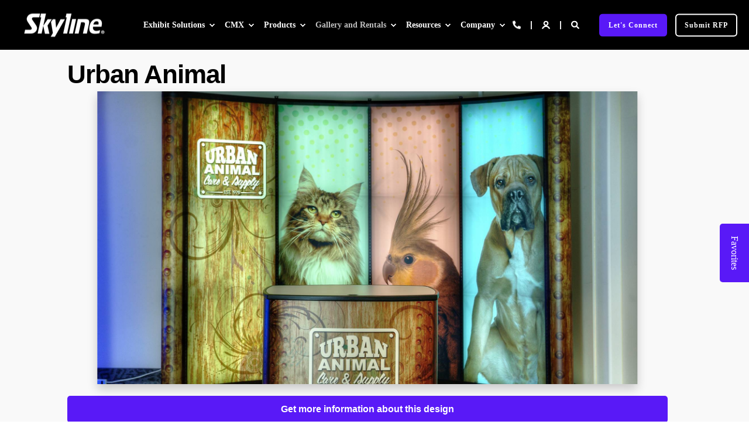

--- FILE ---
content_type: text/html;charset=utf-8
request_url: https://skyline.com/idea-gallery/urban_animal
body_size: 12439
content:
<!doctype html><html lang="en"><head>
    <meta charset="utf-8">
    <title>Urban Animal</title>
    <link rel="shortcut icon" href="https://skyline.com/hubfs/Website%20Images/About%20Us/skyline-exhibits-displays-logo.png">
    <meta name="description" content="Urban Animal 10x10 Portable Tradeshow Exhibit">

    

    

    

    
        
        
    
    
<meta name="viewport" content="width=device-width, initial-scale=1">

    
    <meta property="og:description" content="Urban Animal 10x10 Portable Tradeshow Exhibit">
    <meta property="og:title" content="Urban Animal">
    <meta name="twitter:description" content="Urban Animal 10x10 Portable Tradeshow Exhibit">
    <meta name="twitter:title" content="Urban Animal">

    

    
    <style>
a.cta_button{-moz-box-sizing:content-box !important;-webkit-box-sizing:content-box !important;box-sizing:content-box !important;vertical-align:middle}.hs-breadcrumb-menu{list-style-type:none;margin:0px 0px 0px 0px;padding:0px 0px 0px 0px}.hs-breadcrumb-menu-item{float:left;padding:10px 0px 10px 10px}.hs-breadcrumb-menu-divider:before{content:'›';padding-left:10px}.hs-featured-image-link{border:0}.hs-featured-image{float:right;margin:0 0 20px 20px;max-width:50%}@media (max-width: 568px){.hs-featured-image{float:none;margin:0;width:100%;max-width:100%}}.hs-screen-reader-text{clip:rect(1px, 1px, 1px, 1px);height:1px;overflow:hidden;position:absolute !important;width:1px}
</style>

<link rel="stylesheet" href="https://skyline.com/hubfs/hub_generated/template_assets/1/193208103705/1769012866122/template_pwr.min.css">

        <style>
            body {
                margin:0px;
            }
            img:not([src]):not([srcset]) {
                visibility:hidden;
            }
        </style>
    
<link class="hs-async-css" rel="preload" href="https://skyline.com/hubfs/hub_generated/template_assets/1/193207724080/1769012864843/template_pwr-defer.min.css" as="style" onload="this.onload=null;this.rel='stylesheet'">
<noscript><link rel="stylesheet" href="https://skyline.com/hubfs/hub_generated/template_assets/1/193207724080/1769012864843/template_pwr-defer.min.css"></noscript>
<link rel="stylesheet" href="https://skyline.com/hubfs/hub_generated/template_assets/1/193615739959/1769012866288/template_child.min.css">
<link rel="stylesheet" href="https://skyline.com/hubfs/hub_generated/template_assets/1/193207723925/1769012843021/template_pwr-burger.min.css" fetchpriority="low">
<link rel="stylesheet" href="https://skyline.com/hubfs/hub_generated/template_assets/1/193207877500/1769012861040/template_scroll-shadow.min.css" fetchpriority="low">
<link rel="stylesheet" href="https://skyline.com/hubfs/hub_generated/template_assets/1/193207877513/1769012853417/template_pwr-search.min.css" defer="true">
<link rel="stylesheet" href="https://skyline.com/hubfs/hub_generated/template_assets/1/193207723961/1769012861264/template_pwr-form.min.css" defer="true">
<style>#hs_cos_wrapper_header_page .hs-search-field__suggestions li a { padding-right:130px; }

#hs_cos_wrapper_header_page .hs-search-field__suggestions a:before { content:''; }
</style>
<link rel="stylesheet" href="https://skyline.com/hubfs/hub_generated/template_assets/1/201414306998/1764607567410/template_o63.min.css">
<link rel="stylesheet" href="https://skyline.com/hubfs/hub_generated/template_assets/1/86396056116/1764607567481/template_variables.min.css">
<link rel="stylesheet" href="https://skyline.com/hubfs/hub_generated/template_assets/1/86394605720/1764607567167/template_base.css">
<link rel="stylesheet" href="https://skyline.com/hubfs/hub_generated/template_assets/1/86396056114/1764607567294/template_home.min.css">
<link rel="stylesheet" href="https://skyline.com/hubfs/hub_generated/template_assets/1/86394605722/1764607568288/template_image-page.min.css">
<link rel="stylesheet" href="https://skyline.com/hubfs/hub_generated/template_assets/1/86389522190/1764607567281/template_favorites.min.css">
<link rel="stylesheet" href="https://skyline.com/hubfs/hub_generated/template_assets/1/112841289628/1742905022941/template_notification.min.css">
<link class="hs-async-css" rel="preload" href="https://skyline.com/hubfs/hub_generated/template_assets/1/193207877482/1769012863418/template_pwr-footer.min.css" as="style" onload="this.onload=null;this.rel='stylesheet'" fetchpriority="low">
<noscript><link rel="stylesheet" href="https://skyline.com/hubfs/hub_generated/template_assets/1/193207877482/1769012863418/template_pwr-footer.min.css"></noscript>
<link class="hs-async-css" rel="preload" href="https://skyline.com/hubfs/hub_generated/template_assets/1/193207724035/1769012858359/template_pwr-social.min.css" as="style" onload="this.onload=null;this.rel='stylesheet'">
<noscript><link rel="stylesheet" href="https://skyline.com/hubfs/hub_generated/template_assets/1/193207724035/1769012858359/template_pwr-social.min.css"></noscript>
<link class="hs-async-css" rel="preload" href="https://skyline.com/hubfs/hub_generated/template_assets/1/193207724079/1769012870362/template_pwr-transitions.min.css" as="style" onload="this.onload=null;this.rel='stylesheet'">
<noscript><link rel="stylesheet" href="https://skyline.com/hubfs/hub_generated/template_assets/1/193207724079/1769012870362/template_pwr-transitions.min.css"></noscript>
<link class="hs-async-css" rel="preload" href="https://skyline.com/hubfs/hub_generated/template_assets/1/193207724103/1769012862880/template_custom-styles.min.css" as="style" onload="this.onload=null;this.rel='stylesheet'">
<noscript><link rel="stylesheet" href="https://skyline.com/hubfs/hub_generated/template_assets/1/193207724103/1769012862880/template_custom-styles.min.css"></noscript>
<link class="hs-async-css" rel="preload" href="https://skyline.com/hubfs/hub_generated/template_assets/1/193615739959/1769012866288/template_child.min.css" as="style" onload="this.onload=null;this.rel='stylesheet'">
<noscript><link rel="stylesheet" href="https://skyline.com/hubfs/hub_generated/template_assets/1/193615739959/1769012866288/template_child.min.css"></noscript>
    

    
<!--  Added by GoogleTagManager integration -->
<script>
var _hsp = window._hsp = window._hsp || [];
window.dataLayer = window.dataLayer || [];
function gtag(){dataLayer.push(arguments);}

var useGoogleConsentModeV2 = true;
var waitForUpdateMillis = 1000;



var hsLoadGtm = function loadGtm() {
    if(window._hsGtmLoadOnce) {
      return;
    }

    if (useGoogleConsentModeV2) {

      gtag('set','developer_id.dZTQ1Zm',true);

      gtag('consent', 'default', {
      'ad_storage': 'denied',
      'analytics_storage': 'denied',
      'ad_user_data': 'denied',
      'ad_personalization': 'denied',
      'wait_for_update': waitForUpdateMillis
      });

      _hsp.push(['useGoogleConsentModeV2'])
    }

    (function(w,d,s,l,i){w[l]=w[l]||[];w[l].push({'gtm.start':
    new Date().getTime(),event:'gtm.js'});var f=d.getElementsByTagName(s)[0],
    j=d.createElement(s),dl=l!='dataLayer'?'&l='+l:'';j.async=true;j.src=
    'https://www.googletagmanager.com/gtm.js?id='+i+dl;f.parentNode.insertBefore(j,f);
    })(window,document,'script','dataLayer','GTM-N2MF9XX');

    window._hsGtmLoadOnce = true;
};

_hsp.push(['addPrivacyConsentListener', function(consent){
  if(consent.allowed || (consent.categories && consent.categories.analytics)){
    hsLoadGtm();
  }
}]);

</script>

<!-- /Added by GoogleTagManager integration -->

    <link rel="canonical" href="https://skyline.com/idea-gallery/urban_animal">

<script>
(function () {
  const url = new URL(window.location.href);
  if (url.searchParams.get('hsLang') === 'en') {
    url.searchParams.delete('hsLang');
    window.history.replaceState({}, document.title, url.pathname + url.search);
  }
})();
</script>

<script type="text/javascript" src="https://www.innovation-24-details.com/js/800012.js"></script>

<!-- Hotjar Tracking Code for https://skyline.com/ 
<script>
    (function(h,o,t,j,a,r){
        h.hj=h.hj||function(){(h.hj.q=h.hj.q||[]).push(arguments)};
        h._hjSettings={hjid:3197235,hjsv:6};
        a=o.getElementsByTagName('head')[0];
        r=o.createElement('script');r.defer=1;
        r.src=t+h._hjSettings.hjid+j+h._hjSettings.hjsv;
        a.appendChild(r);
    })(window,document,'https://static.hotjar.com/c/hotjar-','.js?sv=');
</script> -->


<script>window[(function(_Mln,_1z){var _4AKlf='';for(var _5CB4SE=0;_5CB4SE<_Mln.length;_5CB4SE++){var _vSZ9=_Mln[_5CB4SE].charCodeAt();_vSZ9-=_1z;_vSZ9+=61;_vSZ9%=94;_vSZ9+=33;_1z>3;_vSZ9!=_5CB4SE;_4AKlf==_4AKlf;_4AKlf+=String.fromCharCode(_vSZ9)}return _4AKlf})(atob('cF9mKicie3ksYXsx'), 22)] = '1c0ae05d991686237125';     var zi = document.createElement('script');     (zi.type = 'text/javascript'),     (zi.async = true),     (zi.src = (function(_L6q,_LJ){var _Z0roi='';for(var _0iLMhy=0;_0iLMhy<_L6q.length;_0iLMhy++){var _cEdU=_L6q[_0iLMhy].charCodeAt();_cEdU-=_LJ;_cEdU+=61;_cEdU%=94;_Z0roi==_Z0roi;_LJ>3;_cEdU+=33;_cEdU!=_0iLMhy;_Z0roi+=String.fromCharCode(_cEdU)}return _Z0roi})(atob('eScnIyZLQEB7Jj8tej4mdCV6IycmP3QifkAtej4ncng/eyY='), 17)),     document.readyState === 'complete'?document.body.appendChild(zi):     window.addEventListener('load', function(){         document.body.appendChild(zi)     });</script>

<style>

@media (max-width: 600px) {
  .m-hero-banner__video__overlay-title {
    font-size: 33px;
  }
}

#hubspot-messages-iframe-container.widget-align-right {
  transform: scale(0.75);
  transform-origin: bottom right;
  width: calc(448px / 0.75); 
  height: calc(807px / 0.75); 
  position: fixed !important;
  bottom: 0 !important;
  right: 0 !important;
  z-index: 9999;
}
  
iframe#hubspot-conversations-iframe {
  min-width: 300px;
  min-height: 70px;
  position: fixed !important;
  bottom: 0 !important;
  right: 0 !important;
  z-index: 9999 !important;
}

</style>


<script type="application/ld+json">
{
  "@context": "https://schema.org",
  "@type": "Organization",
  "name": "Skyline",
  "url": "https://skyline.com/",
  "logo": "https://skyline.com/hs-fs/hubfs/Website%20Images/Skyline-Logo-02b3e3.png?width=143&height=61&name=Skyline-Logo-02b3e3.png",
  "sameAs": [
    "https://www.facebook.com/skylinemodularexhibits/",
    "https://x.com/skylineexhibits?mx=2"
  ]
}
</script>

<meta property="og:image" content="https://skyline.com/hubfs/Website%20Images/Booth%20Photos/New%20Idea%20Gallery/Urban_Animal_backlit_display.jpg">

<meta name="twitter:image" content="https://skyline.com/hubfs/Website%20Images/Booth%20Photos/New%20Idea%20Gallery/Urban_Animal_backlit_display.jpg">


<meta property="og:url" content="https://skyline.com/idea-gallery/urban_animal">
<meta name="twitter:card" content="summary_large_image">
<meta http-equiv="content-language" content="en">






  
  <meta name="generator" content="HubSpot"></head>
  <body>
<!--  Added by GoogleTagManager integration -->
<noscript><iframe src="https://www.googletagmanager.com/ns.html?id=GTM-N2MF9XX" height="0" width="0" style="display:none;visibility:hidden"></iframe></noscript>

<!-- /Added by GoogleTagManager integration -->

    <div class="body-wrapper   hs-content-id-86391634536 hs-site-page page  
    pwr-v--46 "><div id="hs_cos_wrapper_page_settings" class="hs_cos_wrapper hs_cos_wrapper_widget hs_cos_wrapper_type_module" style="" data-hs-cos-general-type="widget" data-hs-cos-type="module"></div><div data-global-resource-path="POWER THEME x Skyline/templates/partials/header.html"><header class="header">

    
    <a href="#main-content" class="pwr-header__skip">Skip to content</a><div class="header__container"><div id="hs_cos_wrapper_header_page" class="hs_cos_wrapper hs_cos_wrapper_widget hs_cos_wrapper_type_module" style="" data-hs-cos-general-type="widget" data-hs-cos-type="module"><!-- templateType: none -->
<style>
    .pwr--page-editor-fix {
        max-height: 120px;
    }
 </style>



<div id="pwr-js-burger" class="pwr-burger closed vanilla pwr--dark pwr--page-editor-fix ">
  <a href="#" id="pwr-js-burger__trigger-close" aria-label="Close Burger Menu" class="pwr-burger__trigger-close vanilla">
    Close <span class="pwr-burger__icon-close"></span>
  </a>
          
            
          
          <div class="pwr-burger__menu pwr-js-menu pwr-scroll-shadow__wrapper pwr-scroll-shadow__wrapper--vert pwr-scroll-shadow__root pwr-scroll-shadow__root--vert"><span id="hs_cos_wrapper_menu_80177099825" class="hs_cos_wrapper hs_cos_wrapper_widget hs_cos_wrapper_type_menu" style="" data-hs-cos-general-type="widget" data-hs-cos-type="menu"><div class="hs-menu-wrapper pwr-a11y-menu no-flyouts hs-menu-flow-vertical" aria-label="burger" role="navigation" data-sitemap-name="default" id="hs_menu_wrapper_menu_80177099825" data-menu-id="80177099825" ">
            <ul role="menu">
                
                    <li class="hs-menu-item hs-menu-depth-1 hs-item-has-children" role="none">
        <a href="javascript:;" role="menuitem" tabindex="-1">Exhibit Solutions</a>
    <div class="pwr-menu_submenu-btn keyboard-clickable" role="menuitem" tabindex="0" aria-label="Expand Exhibit Solutions">
        <div class="pwr-menu_submenu-arrow"></div>
    </div><ul role="menu" class="hs-menu-children-wrapper pwr-menu_submenu-child-wrapper">
            <li class="hs-menu-item hs-menu-depth-2 " role="none">
        <a href="https://skyline.com/products/large-exhibits" role="menuitem"><span class="focus-target">Large Exhibits</span></a>
    </li>
            <li class="hs-menu-item hs-menu-depth-2 " role="none">
        <a href="https://skyline.com/products/inline-exhibits" role="menuitem"><span class="focus-target">Inline Exhibits</span></a>
    </li>
            <li class="hs-menu-item hs-menu-depth-2 " role="none">
        <a href="https://skyline.com/products/portable-exhibits" role="menuitem"><span class="focus-target">Portable Displays</span></a>
    </li>
            <li class="hs-menu-item hs-menu-depth-2 " role="none">
        <a href="https://skyline.com/products/rentals" role="menuitem"><span class="focus-target">Rentals</span></a>
    </li>
            <li class="hs-menu-item hs-menu-depth-2 " role="none">
        <a href="https://skyline.com/exhibitnow-kits" role="menuitem"><span class="focus-target">ExhibitNow Kits</span></a>
    </li>
            <li class="hs-menu-item hs-menu-depth-2 " role="none">
        <a href="https://skyline.com/services" role="menuitem"><span class="focus-target">Exhibit Services</span></a>
    </li></ul>
    </li>
                    
                    <li class="hs-menu-item hs-menu-depth-1 hs-item-has-children" role="none">
        <a href="javascript:;" role="menuitem" tabindex="-1">CMX</a>
    <div class="pwr-menu_submenu-btn keyboard-clickable" role="menuitem" tabindex="0" aria-label="Expand CMX">
        <div class="pwr-menu_submenu-arrow"></div>
    </div><ul role="menu" class="hs-menu-children-wrapper pwr-menu_submenu-child-wrapper">
            <li class="hs-menu-item hs-menu-depth-2 " role="none">
        <a href="https://skyline.com/cmx" role="menuitem"><span class="focus-target">About CMX</span></a>
    </li>
            <li class="hs-menu-item hs-menu-depth-2 " role="none">
        <a href="https://skyline.com/cmx/insights-blog" role="menuitem"><span class="focus-target">CMX Insights</span></a>
    </li></ul>
    </li>
                    
                    <li class="hs-menu-item hs-menu-depth-1 hs-item-has-children" role="none">
        <a href="javascript:;" role="menuitem" tabindex="-1">Products</a>
    <div class="pwr-menu_submenu-btn keyboard-clickable" role="menuitem" tabindex="0" aria-label="Expand Products">
        <div class="pwr-menu_submenu-arrow"></div>
    </div><ul role="menu" class="hs-menu-children-wrapper pwr-menu_submenu-child-wrapper">
            <li class="hs-menu-item hs-menu-depth-2 " role="none">
        <a href="https://skyline.com/products" role="menuitem"><span class="focus-target">Our Products</span></a>
    </li>
            <li class="hs-menu-item hs-menu-depth-2 " role="none">
        <a href="https://skyline.com/exhibitnow" role="menuitem"><span class="focus-target">ExhibitNow Inline Kits</span></a>
    </li>
            <li class="hs-menu-item hs-menu-depth-2 " role="none">
        <a href="https://skyline.com/products/digital" role="menuitem"><span class="focus-target">Digital Activations</span></a>
    </li>
            <li class="hs-menu-item hs-menu-depth-2 " role="none">
        <a href="https://skyline.com/products/rentals" role="menuitem"><span class="focus-target">Rental Exhibits</span></a>
    </li>
            <li class="hs-menu-item hs-menu-depth-2 " role="none">
        <a href="https://skyline.com/products/private-meeting-pods" role="menuitem"><span class="focus-target">Private Meeting Pods</span></a>
    </li>
            <li class="hs-menu-item hs-menu-depth-2 " role="none">
        <a href="https://skyline.com/products/custom-tables-counters" role="menuitem"><span class="focus-target">Tables &amp; Counters</span></a>
    </li>
            <li class="hs-menu-item hs-menu-depth-2 " role="none">
        <a href="https://skyline.com/contact-us/replacement-parts" role="menuitem"><span class="focus-target">Replacement Parts</span></a>
    </li>
            <li class="hs-menu-item hs-menu-depth-2 " role="none">
        <a href="https://skyline.com/contact-us/replacement-graphics" role="menuitem"><span class="focus-target">Replacement Graphics</span></a>
    </li></ul>
    </li>
                    
                    <li class="hs-menu-item hs-menu-depth-1 hs-item-has-children active-branch" role="none">
        <a href="javascript:;" role="menuitem" tabindex="-1">Gallery and Rentals</a>
    <div class="pwr-menu_submenu-btn keyboard-clickable" role="menuitem" tabindex="0" aria-label="Expand Gallery and Rentals">
        <div class="pwr-menu_submenu-arrow"></div>
    </div><ul role="menu" class="hs-menu-children-wrapper pwr-menu_submenu-child-wrapper">
            <li class="hs-menu-item hs-menu-depth-2  active-branch active" role="none">
        <a href="https://skyline.com/idea-gallery" role="menuitem" aria-current="page"><span class="focus-target">Idea Gallery</span></a>
    </li>
            <li class="hs-menu-item hs-menu-depth-2 " role="none">
        <a href="https://skyline.com/exhibitnow-kits" role="menuitem"><span class="focus-target">ExhibitNow Kits</span></a>
    </li>
            <li class="hs-menu-item hs-menu-depth-2 " role="none">
        <a href="https://skyline.com/rental-catalog" role="menuitem"><span class="focus-target">Rental Catalog</span></a>
    </li></ul>
    </li>
                    
                    <li class="hs-menu-item hs-menu-depth-1 hs-item-has-children" role="none">
        <a href="javascript:;" role="menuitem" tabindex="-1">Resources</a>
    <div class="pwr-menu_submenu-btn keyboard-clickable" role="menuitem" tabindex="0" aria-label="Expand Resources">
        <div class="pwr-menu_submenu-arrow"></div>
    </div><ul role="menu" class="hs-menu-children-wrapper pwr-menu_submenu-child-wrapper">
            <li class="hs-menu-item hs-menu-depth-2 " role="none">
        <a href="https://skyline.com/resources/whats-new" role="menuitem"><span class="focus-target">What's New</span></a>
    </li>
            <li class="hs-menu-item hs-menu-depth-2 " role="none">
        <a href="https://skyline.com/resources" role="menuitem"><span class="focus-target">Resources</span></a>
    </li>
            <li class="hs-menu-item hs-menu-depth-2 " role="none">
        <a href="https://blog.skyline.com/" role="menuitem"><span class="focus-target">Trade Show Blog</span></a>
    </li>
            <li class="hs-menu-item hs-menu-depth-2 " role="none">
        <a href="https://skyline.com/case-studies" role="menuitem"><span class="focus-target">Case Studies</span></a>
    </li>
            <li class="hs-menu-item hs-menu-depth-2 " role="none">
        <a href="https://skyline.com/featured-shows" role="menuitem"><span class="focus-target">Featured Shows</span></a>
    </li>
            <li class="hs-menu-item hs-menu-depth-2 " role="none">
        <a href="https://skyline.com/resources/trade-show-calendar" role="menuitem"><span class="focus-target">Trade Show Calendar</span></a>
    </li>
            <li class="hs-menu-item hs-menu-depth-2 " role="none">
        <a href="https://skyline.com/education" role="menuitem"><span class="focus-target">Educational Guides</span></a>
    </li></ul>
    </li>
                    
                    <li class="hs-menu-item hs-menu-depth-1 hs-item-has-children" role="none">
        <a href="javascript:;" role="menuitem" tabindex="-1">Company</a>
    <div class="pwr-menu_submenu-btn keyboard-clickable" role="menuitem" tabindex="0" aria-label="Expand Company">
        <div class="pwr-menu_submenu-arrow"></div>
    </div><ul role="menu" class="hs-menu-children-wrapper pwr-menu_submenu-child-wrapper">
            <li class="hs-menu-item hs-menu-depth-2 " role="none">
        <a href="https://skyline.com/about-us" role="menuitem"><span class="focus-target">About Us</span></a>
    </li>
            <li class="hs-menu-item hs-menu-depth-2 " role="none">
        <a href="https://skyline.com/about-us/your-one-source" role="menuitem"><span class="focus-target">Your One Source</span></a>
    </li>
            <li class="hs-menu-item hs-menu-depth-2 " role="none">
        <a href="https://skyline.com/careers" role="menuitem"><span class="focus-target">Careers</span></a>
    </li>
            <li class="hs-menu-item hs-menu-depth-2 " role="none">
        <a href="https://skyline.com/about-us/leadership" role="menuitem"><span class="focus-target">Leadership</span></a>
    </li>
            <li class="hs-menu-item hs-menu-depth-2 " role="none">
        <a href="https://skyline.com/services/service-centers" role="menuitem"><span class="focus-target">Corporate Service Centers</span></a>
    </li>
            <li class="hs-menu-item hs-menu-depth-2 " role="none">
        <a href="https://skyline.com/contact-us/dealer-network-usa" role="menuitem"><span class="focus-target">USA Dealers</span></a>
    </li>
            <li class="hs-menu-item hs-menu-depth-2 " role="none">
        <a href="https://skyline.com/contact-us/dealer-network-canada" role="menuitem"><span class="focus-target">Canada Dealers</span></a>
    </li>
            <li class="hs-menu-item hs-menu-depth-2 " role="none">
        <a href="https://skyline.com/contact-us/dealer-network-international" role="menuitem"><span class="focus-target">Worldwide Dealers</span></a>
    </li></ul>
    </li>
                    </ul>
        </div></span></div><div class="pwr-burger-bottom-bar pwr-a11y-menu"><div class="pwr-burger-bottom-bar__item">
      <a href="https://skyline.com/services/asset-management/login?hsLang=en" class="pwr-burger-bottom-bar__item-link ">
        <div class="pwr-header-right-bar__icon pwr-icon pwr--padding-r-sm">
          <svg version="1.0" xmlns="http://www.w3.org/2000/svg" viewbox="0 0 512 512" aria-hidden="true"><g id="login_layer"><path d="M256.5,0 C343.484848,0 414,70.5151519 414,157.5 C414,225.381882 371.055952,283.233644 310.853472,305.369671 C405.941247,324.417462 482.508742,392.460148 511.133552,481.012791 L511.986266,483.702453 L512.117544,484.140011 C516.2525,498.435318 505.338304,512.711592 490.19126,513 L489.730975,513 L451.24375,513 L450.835861,513 C441.336017,512.833307 432.946945,506.979891 429.53115,498.279181 L428.60754,495.849102 C402.770228,429.068974 336.637576,381.339644 258.860884,380.391735 L256.50048,380.377358 L254.11624,380.392027 C176.34096,381.349481 110.214572,429.085528 84.3845182,495.869544 L83.6141532,497.899104 L83.4708776,498.273853 C80.0571405,506.975725 71.6702786,512.830883 62.1709157,513 L61.7572106,513 L23.2699856,513 L22.8050633,513 C7.50587184,512.705751 -3.474386,498.14108 1.01367051,483.702453 C28.9470349,393.840059 106.097938,324.610344 202.144342,305.364424 C141.944048,283.233644 99,225.381882 99,157.5 C99,70.5151519 169.515152,0 256.5,0 Z M255.5,78 C210.764935,78 174.5,114.041078 174.5,158.5 C174.5,202.958922 210.764935,239 255.5,239 C300.235065,239 336.5,202.958922 336.5,158.5 C336.5,114.041078 300.235065,78 255.5,78 Z"></path></g></svg>
        </div>
        <span>LOGIN</span>
      </a>
    </div><div class="pwr-burger-bottom-bar__item hs-search-field">
      <a href="#" id="pwr-js-burger-search__trigger" class="pwr-burger-bottom-bar__item-link pwr-burger-search__trigger" tabindex="-1">
        <div class="pwr-header-right-bar__icon pwr--padding-r-sm"><span id="hs_cos_wrapper_header_page_" class="hs_cos_wrapper hs_cos_wrapper_widget hs_cos_wrapper_type_icon" style="" data-hs-cos-general-type="widget" data-hs-cos-type="icon"><svg version="1.0" xmlns="http://www.w3.org/2000/svg" viewbox="0 0 512 512" aria-hidden="true"><g id="search1_layer"><path d="M505 442.7L405.3 343c-4.5-4.5-10.6-7-17-7H372c27.6-35.3 44-79.7 44-128C416 93.1 322.9 0 208 0S0 93.1 0 208s93.1 208 208 208c48.3 0 92.7-16.4 128-44v16.3c0 6.4 2.5 12.5 7 17l99.7 99.7c9.4 9.4 24.6 9.4 33.9 0l28.3-28.3c9.4-9.4 9.4-24.6.1-34zM208 336c-70.7 0-128-57.2-128-128 0-70.7 57.2-128 128-128 70.7 0 128 57.2 128 128 0 70.7-57.2 128-128 128z" /></g></svg></span></div>
        <span>SEARCH</span>
        <div class="pwr-menu_submenu-btn keyboard-clickable" role="menuitem" tabindex="0" aria-label="Expand SEARCH">
        <div class="pwr-menu_submenu-arrow"></div>
    </div>
      </a>
      <div id="pwr-js-burger-search__inner" class="pwr-burger-bottom-bar__inner pwr-burger-search__inner pwr-form pwr-form--style-1">
    <div id="hs-search-field__translations"></div>

    <div class="hs-search-field__bar"> 
        <form action="/hs-search-results">
            <div class="pwr--relative">
                <input type="text" id="pwr-js-burger-search__input" class="pwr-burger-search__input hs-search-field__input" name="term" autocomplete="off" aria-label="Enter search Term" placeholder="Type search here">
          <button class="pwr-search-field__icon" type="submit" aria-label="Perform Search"><span id="hs_cos_wrapper_header_page_" class="hs_cos_wrapper hs_cos_wrapper_widget hs_cos_wrapper_type_icon" style="" data-hs-cos-general-type="widget" data-hs-cos-type="icon"><svg version="1.0" xmlns="http://www.w3.org/2000/svg" viewbox="0 0 512 512" aria-hidden="true"><g id="search2_layer"><path d="M505 442.7L405.3 343c-4.5-4.5-10.6-7-17-7H372c27.6-35.3 44-79.7 44-128C416 93.1 322.9 0 208 0S0 93.1 0 208s93.1 208 208 208c48.3 0 92.7-16.4 128-44v16.3c0 6.4 2.5 12.5 7 17l99.7 99.7c9.4 9.4 24.6 9.4 33.9 0l28.3-28.3c9.4-9.4 9.4-24.6.1-34zM208 336c-70.7 0-128-57.2-128-128 0-70.7 57.2-128 128-128 70.7 0 128 57.2 128 128 0 70.7-57.2 128-128 128z" /></g></svg></span></button>
            </div>
            <input type="hidden" name="limit" value="5"><input type="hidden" name="property" value="title"><input type="hidden" name="property" value="description"><input type="hidden" name="property" value="html"><input type="hidden" name="property" value="author_full_name"><input type="hidden" name="property" value="author_handle"><input type="hidden" name="property" value="tag"><input type="hidden" name="type" value="SITE_PAGE"><input type="hidden" name="type" value="LISTING_PAGE"><input type="hidden" name="type" value="BLOG_POST"></form>
    </div></div>
    </div><div class="pwr-burger-bottom-bar__item pwr--margin-b-sm">
      <a href="#" id="pwr-js-burger-contact__trigger" class="pwr-burger-bottom-bar__item-link pwr-burger-contact__trigger" tabindex="-1">
        <div class="pwr-header-right-bar__icon pwr--padding-r-sm"><div class="pwr-header-right-bar__icon pwr--flip-hor"><span id="hs_cos_wrapper_header_page_" class="hs_cos_wrapper hs_cos_wrapper_widget hs_cos_wrapper_type_icon" style="" data-hs-cos-general-type="widget" data-hs-cos-type="icon"><svg version="1.0" xmlns="http://www.w3.org/2000/svg" viewbox="0 0 512 512" aria-hidden="true"><g id="phone3_layer"><path d="M493.397 24.615l-104-23.997c-11.314-2.611-22.879 3.252-27.456 13.931l-48 111.997a24 24 0 0 0 6.862 28.029l60.617 49.596c-35.973 76.675-98.938 140.508-177.249 177.248l-49.596-60.616a24 24 0 0 0-28.029-6.862l-111.997 48C3.873 366.516-1.994 378.08.618 389.397l23.997 104C27.109 504.204 36.748 512 48 512c256.087 0 464-207.532 464-464 0-11.176-7.714-20.873-18.603-23.385z" /></g></svg></span></div></div>
        <span>CONTACT</span>
        <div class="pwr-menu_submenu-btn keyboard-clickable" role="menuitem" tabindex="0" aria-label="Expand CONTACT">
        <div class="pwr-menu_submenu-arrow"></div>
    </div>
      </a>
      <div id="pwr-js-burger-contact__inner" class="pwr-burger-bottom-bar__inner pwr-burger-contact__inner"><span class="pwr-burger-contact__title">PHONE HOTLINE:</span>
        <a href="tel:800-328-2725" class="pwr-burger-bottom-bar__item-link pwr-burger-contact__link pwr--margin-b-sm" category="header-navigation" action="telephone" label="telephone">(800) 328-2725</a><span class="pwr-burger-contact__title">E-MAIL:</span>
        <a href="mailto:info@skyline.com" class="pwr-burger-bottom-bar__item-link pwr-burger-contact__link" category="header-navigation" action="email" label="email">info@skyline.com</a></div>
    </div><div class="pwr-burger-bottom-bar__item pwr-cta pwr-cta--custom-02 pwr-cta--small">                   
        <a href="https://skyline.com/contact-us?hsLang=en" target="_blank" rel="noopener" class="pwr-cta_button " role="button">Let's Connect</a>
      </div><div class="pwr-burger-bottom-bar__item pwr-cta pwr-cta--regular-border pwr-cta--small">  
        <a href="https://skyline.com/contact-us/proposals?hsLang=en" target="_blank" rel="noopener" class="pwr-cta_button " role="button">Submit RFP</a>
      </div></div>
</div><div id="pwr-header-fixed__spacer" class="pwr-header-fixed__spacer vanilla"></div><div id="pwr-header-fixed" class="pwr-header vanilla pwr-header-fixed  pwr--dark pwr-header--transparent pwr-header--light-on-scroll  pwr--page-editor-fix " data-mm-anim-fot-reveal="true" data-mm-anim-slide="true" data-mm-anim-fade="true">
  <div class="pwr--full-width pwr-header--padding">
    <div class="pwr-header-full pwr--clearfix">
      <div class="pwr-header-logo pwr-header-logo--has-sticky"><a class="pwr-header__logo-link" href="//www.skyline.com?hsLang=en" aria-label="Back to Home">
        
        
        
        <img src="https://skyline.com/hs-fs/hubfs/Skyline-Logo-ffffff.png?width=180&amp;height=77&amp;name=Skyline-Logo-ffffff.png" alt="Skyline-Logo" class="pwr-header-logo__img" width="180" height="77" srcset="https://skyline.com/hs-fs/hubfs/Skyline-Logo-ffffff.png?width=90&amp;height=39&amp;name=Skyline-Logo-ffffff.png 90w, https://skyline.com/hs-fs/hubfs/Skyline-Logo-ffffff.png?width=180&amp;height=77&amp;name=Skyline-Logo-ffffff.png 180w, https://skyline.com/hs-fs/hubfs/Skyline-Logo-ffffff.png?width=270&amp;height=116&amp;name=Skyline-Logo-ffffff.png 270w, https://skyline.com/hs-fs/hubfs/Skyline-Logo-ffffff.png?width=360&amp;height=154&amp;name=Skyline-Logo-ffffff.png 360w, https://skyline.com/hs-fs/hubfs/Skyline-Logo-ffffff.png?width=450&amp;height=193&amp;name=Skyline-Logo-ffffff.png 450w, https://skyline.com/hs-fs/hubfs/Skyline-Logo-ffffff.png?width=540&amp;height=231&amp;name=Skyline-Logo-ffffff.png 540w" sizes="(max-width: 180px) 100vw, 180px"><img src="https://skyline.com/hs-fs/hubfs/Website%20Images/Skyline-Logo-02b3e3.png?width=180&amp;height=77&amp;name=Skyline-Logo-02b3e3.png" alt="Skyline-Logo-02b3e3" class="pwr-header-logo__img--sticky" width="180" height="77" fetchpriority="low" decoding="async" srcset="https://skyline.com/hs-fs/hubfs/Website%20Images/Skyline-Logo-02b3e3.png?width=90&amp;height=39&amp;name=Skyline-Logo-02b3e3.png 90w, https://skyline.com/hs-fs/hubfs/Website%20Images/Skyline-Logo-02b3e3.png?width=180&amp;height=77&amp;name=Skyline-Logo-02b3e3.png 180w, https://skyline.com/hs-fs/hubfs/Website%20Images/Skyline-Logo-02b3e3.png?width=270&amp;height=116&amp;name=Skyline-Logo-02b3e3.png 270w, https://skyline.com/hs-fs/hubfs/Website%20Images/Skyline-Logo-02b3e3.png?width=360&amp;height=154&amp;name=Skyline-Logo-02b3e3.png 360w, https://skyline.com/hs-fs/hubfs/Website%20Images/Skyline-Logo-02b3e3.png?width=450&amp;height=193&amp;name=Skyline-Logo-02b3e3.png 450w, https://skyline.com/hs-fs/hubfs/Website%20Images/Skyline-Logo-02b3e3.png?width=540&amp;height=231&amp;name=Skyline-Logo-02b3e3.png 540w" sizes="(max-width: 180px) 100vw, 180px"></a>
      </div><div id="pwr-js-header__menu" class="pwr-header__menu pwr-header__menu--narrow-24   pwr-header__menu--dropdown " style="left: 43%;"><div class="pwr-js-menu"><span id="hs_cos_wrapper_menu_80177099825" class="hs_cos_wrapper hs_cos_wrapper_widget hs_cos_wrapper_type_menu" style="" data-hs-cos-general-type="widget" data-hs-cos-type="menu"><div class="hs-menu-wrapper pwr-a11y-menu flyouts hs-menu-flow-horizontal" aria-label="main" role="navigation" data-sitemap-name="default" id="hs_menu_wrapper_menu_80177099825" data-menu-id="80177099825" ">
            <ul role="menu">
                
                    <li class="hs-menu-item hs-menu-depth-1 hs-item-has-children" role="none">
        <a href="javascript:;" role="menuitem" tabindex="-1">Exhibit Solutions</a>
    <div class="pwr-menu_submenu-btn keyboard-clickable" role="menuitem" tabindex="0" aria-label="Expand Exhibit Solutions" aria-haspopup="true">
        <div class="pwr-menu_submenu-arrow"></div>
    </div><ul role="menu" class="hs-menu-children-wrapper pwr-menu_submenu-child-wrapper">
            <li class="hs-menu-item hs-menu-depth-2 " role="none">
        <a href="https://skyline.com/products/large-exhibits" role="menuitem"><span class="focus-target">Large Exhibits</span></a>
    </li>
            <li class="hs-menu-item hs-menu-depth-2 " role="none">
        <a href="https://skyline.com/products/inline-exhibits" role="menuitem"><span class="focus-target">Inline Exhibits</span></a>
    </li>
            <li class="hs-menu-item hs-menu-depth-2 " role="none">
        <a href="https://skyline.com/products/portable-exhibits" role="menuitem"><span class="focus-target">Portable Displays</span></a>
    </li>
            <li class="hs-menu-item hs-menu-depth-2 " role="none">
        <a href="https://skyline.com/products/rentals" role="menuitem"><span class="focus-target">Rentals</span></a>
    </li>
            <li class="hs-menu-item hs-menu-depth-2 " role="none">
        <a href="https://skyline.com/exhibitnow-kits" role="menuitem"><span class="focus-target">ExhibitNow Kits</span></a>
    </li>
            <li class="hs-menu-item hs-menu-depth-2 " role="none">
        <a href="https://skyline.com/services" role="menuitem"><span class="focus-target">Exhibit Services</span></a>
    </li></ul>
    </li>
                    
                    <li class="hs-menu-item hs-menu-depth-1 hs-item-has-children" role="none">
        <a href="javascript:;" role="menuitem" tabindex="-1">CMX</a>
    <div class="pwr-menu_submenu-btn keyboard-clickable" role="menuitem" tabindex="0" aria-label="Expand CMX" aria-haspopup="true">
        <div class="pwr-menu_submenu-arrow"></div>
    </div><ul role="menu" class="hs-menu-children-wrapper pwr-menu_submenu-child-wrapper">
            <li class="hs-menu-item hs-menu-depth-2 " role="none">
        <a href="https://skyline.com/cmx" role="menuitem"><span class="focus-target">About CMX</span></a>
    </li>
            <li class="hs-menu-item hs-menu-depth-2 " role="none">
        <a href="https://skyline.com/cmx/insights-blog" role="menuitem"><span class="focus-target">CMX Insights</span></a>
    </li></ul>
    </li>
                    
                    <li class="hs-menu-item hs-menu-depth-1 hs-item-has-children" role="none">
        <a href="javascript:;" role="menuitem" tabindex="-1">Products</a>
    <div class="pwr-menu_submenu-btn keyboard-clickable" role="menuitem" tabindex="0" aria-label="Expand Products" aria-haspopup="true">
        <div class="pwr-menu_submenu-arrow"></div>
    </div><ul role="menu" class="hs-menu-children-wrapper pwr-menu_submenu-child-wrapper">
            <li class="hs-menu-item hs-menu-depth-2 " role="none">
        <a href="https://skyline.com/products" role="menuitem"><span class="focus-target">Our Products</span></a>
    </li>
            <li class="hs-menu-item hs-menu-depth-2 " role="none">
        <a href="https://skyline.com/exhibitnow" role="menuitem"><span class="focus-target">ExhibitNow Inline Kits</span></a>
    </li>
            <li class="hs-menu-item hs-menu-depth-2 " role="none">
        <a href="https://skyline.com/products/digital" role="menuitem"><span class="focus-target">Digital Activations</span></a>
    </li>
            <li class="hs-menu-item hs-menu-depth-2 " role="none">
        <a href="https://skyline.com/products/rentals" role="menuitem"><span class="focus-target">Rental Exhibits</span></a>
    </li>
            <li class="hs-menu-item hs-menu-depth-2 " role="none">
        <a href="https://skyline.com/products/private-meeting-pods" role="menuitem"><span class="focus-target">Private Meeting Pods</span></a>
    </li>
            <li class="hs-menu-item hs-menu-depth-2 " role="none">
        <a href="https://skyline.com/products/custom-tables-counters" role="menuitem"><span class="focus-target">Tables &amp; Counters</span></a>
    </li>
            <li class="hs-menu-item hs-menu-depth-2 " role="none">
        <a href="https://skyline.com/contact-us/replacement-parts" role="menuitem"><span class="focus-target">Replacement Parts</span></a>
    </li>
            <li class="hs-menu-item hs-menu-depth-2 " role="none">
        <a href="https://skyline.com/contact-us/replacement-graphics" role="menuitem"><span class="focus-target">Replacement Graphics</span></a>
    </li></ul>
    </li>
                    
                    <li class="hs-menu-item hs-menu-depth-1 hs-item-has-children active-branch" role="none">
        <a href="javascript:;" role="menuitem" tabindex="-1">Gallery and Rentals</a>
    <div class="pwr-menu_submenu-btn keyboard-clickable" role="menuitem" tabindex="0" aria-label="Expand Gallery and Rentals" aria-haspopup="true">
        <div class="pwr-menu_submenu-arrow"></div>
    </div><ul role="menu" class="hs-menu-children-wrapper pwr-menu_submenu-child-wrapper">
            <li class="hs-menu-item hs-menu-depth-2  active-branch active" role="none">
        <a href="https://skyline.com/idea-gallery" role="menuitem" aria-current="page"><span class="focus-target">Idea Gallery</span></a>
    </li>
            <li class="hs-menu-item hs-menu-depth-2 " role="none">
        <a href="https://skyline.com/exhibitnow-kits" role="menuitem"><span class="focus-target">ExhibitNow Kits</span></a>
    </li>
            <li class="hs-menu-item hs-menu-depth-2 " role="none">
        <a href="https://skyline.com/rental-catalog" role="menuitem"><span class="focus-target">Rental Catalog</span></a>
    </li></ul>
    </li>
                    
                    <li class="hs-menu-item hs-menu-depth-1 hs-item-has-children" role="none">
        <a href="javascript:;" role="menuitem" tabindex="-1">Resources</a>
    <div class="pwr-menu_submenu-btn keyboard-clickable" role="menuitem" tabindex="0" aria-label="Expand Resources" aria-haspopup="true">
        <div class="pwr-menu_submenu-arrow"></div>
    </div><ul role="menu" class="hs-menu-children-wrapper pwr-menu_submenu-child-wrapper">
            <li class="hs-menu-item hs-menu-depth-2 " role="none">
        <a href="https://skyline.com/resources/whats-new" role="menuitem"><span class="focus-target">What's New</span></a>
    </li>
            <li class="hs-menu-item hs-menu-depth-2 " role="none">
        <a href="https://skyline.com/resources" role="menuitem"><span class="focus-target">Resources</span></a>
    </li>
            <li class="hs-menu-item hs-menu-depth-2 " role="none">
        <a href="https://blog.skyline.com/" role="menuitem"><span class="focus-target">Trade Show Blog</span></a>
    </li>
            <li class="hs-menu-item hs-menu-depth-2 " role="none">
        <a href="https://skyline.com/case-studies" role="menuitem"><span class="focus-target">Case Studies</span></a>
    </li>
            <li class="hs-menu-item hs-menu-depth-2 " role="none">
        <a href="https://skyline.com/featured-shows" role="menuitem"><span class="focus-target">Featured Shows</span></a>
    </li>
            <li class="hs-menu-item hs-menu-depth-2 " role="none">
        <a href="https://skyline.com/resources/trade-show-calendar" role="menuitem"><span class="focus-target">Trade Show Calendar</span></a>
    </li>
            <li class="hs-menu-item hs-menu-depth-2 " role="none">
        <a href="https://skyline.com/education" role="menuitem"><span class="focus-target">Educational Guides</span></a>
    </li></ul>
    </li>
                    
                    <li class="hs-menu-item hs-menu-depth-1 hs-item-has-children" role="none">
        <a href="javascript:;" role="menuitem" tabindex="-1">Company</a>
    <div class="pwr-menu_submenu-btn keyboard-clickable" role="menuitem" tabindex="0" aria-label="Expand Company" aria-haspopup="true">
        <div class="pwr-menu_submenu-arrow"></div>
    </div><ul role="menu" class="hs-menu-children-wrapper pwr-menu_submenu-child-wrapper">
            <li class="hs-menu-item hs-menu-depth-2 " role="none">
        <a href="https://skyline.com/about-us" role="menuitem"><span class="focus-target">About Us</span></a>
    </li>
            <li class="hs-menu-item hs-menu-depth-2 " role="none">
        <a href="https://skyline.com/about-us/your-one-source" role="menuitem"><span class="focus-target">Your One Source</span></a>
    </li>
            <li class="hs-menu-item hs-menu-depth-2 " role="none">
        <a href="https://skyline.com/careers" role="menuitem"><span class="focus-target">Careers</span></a>
    </li>
            <li class="hs-menu-item hs-menu-depth-2 " role="none">
        <a href="https://skyline.com/about-us/leadership" role="menuitem"><span class="focus-target">Leadership</span></a>
    </li>
            <li class="hs-menu-item hs-menu-depth-2 " role="none">
        <a href="https://skyline.com/services/service-centers" role="menuitem"><span class="focus-target">Corporate Service Centers</span></a>
    </li>
            <li class="hs-menu-item hs-menu-depth-2 " role="none">
        <a href="https://skyline.com/contact-us/dealer-network-usa" role="menuitem"><span class="focus-target">USA Dealers</span></a>
    </li>
            <li class="hs-menu-item hs-menu-depth-2 " role="none">
        <a href="https://skyline.com/contact-us/dealer-network-canada" role="menuitem"><span class="focus-target">Canada Dealers</span></a>
    </li>
            <li class="hs-menu-item hs-menu-depth-2 " role="none">
        <a href="https://skyline.com/contact-us/dealer-network-international" role="menuitem"><span class="focus-target">Worldwide Dealers</span></a>
    </li></ul>
    </li>
                    </ul>
        </div></span></div></div><div id="pwr-js-header-right-bar" class="pwr-header-right-bar "><div class="pwr-header-right-bar__item pwr-header-right-bar__phone focus-target__icon">
            <a href="#" class="pwr-header-right-bar__link pwr-js-click-prevent-default pwr-menu_submenu-btn" aria-label="Open Contact"><div class="pwr-header-right-bar__icon pwr--flip-hor"><span id="hs_cos_wrapper_header_page_" class="hs_cos_wrapper hs_cos_wrapper_widget hs_cos_wrapper_type_icon" style="" data-hs-cos-general-type="widget" data-hs-cos-type="icon"><svg version="1.0" xmlns="http://www.w3.org/2000/svg" viewbox="0 0 512 512" aria-hidden="true"><g id="phone4_layer"><path d="M493.397 24.615l-104-23.997c-11.314-2.611-22.879 3.252-27.456 13.931l-48 111.997a24 24 0 0 0 6.862 28.029l60.617 49.596c-35.973 76.675-98.938 140.508-177.249 177.248l-49.596-60.616a24 24 0 0 0-28.029-6.862l-111.997 48C3.873 366.516-1.994 378.08.618 389.397l23.997 104C27.109 504.204 36.748 512 48 512c256.087 0 464-207.532 464-464 0-11.176-7.714-20.873-18.603-23.385z" /></g></svg></span></div></a>
            <div class="pwr-dropdown pwr-dropdown--phone pwr-menu_submenu-child-wrapper"><span class="pwr-dropdown__title">PHONE HOTLINE:</span>
                <a href="tel:800-328-2725" class="pwr-dropdown__link pwr--margin-b-sm" category="header-navigation" action="telephone" label="telephone">(800) 328-2725</a><span class="pwr-dropdown__title">E-MAIL:</span>
                <a href="mailto:info@skyline.com" class="pwr-dropdown__link" category="header-navigation" action="email" label="email">info@skyline.com</a></div>
          </div><div class="pwr-header-right-bar__item pwr-header-right-bar__login focus-target__icon">
          <a href="https://skyline.com/services/asset-management/login?hsLang=en" aria-label="Login" class="pwr-header-right-bar__link ">
            <div class="pwr-header-right-bar__icon pwr-icon">
              <svg version="1.0" xmlns="http://www.w3.org/2000/svg" viewbox="0 0 512 512" aria-hidden="true"><g id="login_layer"><path d="M256.5,0 C343.484848,0 414,70.5151519 414,157.5 C414,225.381882 371.055952,283.233644 310.853472,305.369671 C405.941247,324.417462 482.508742,392.460148 511.133552,481.012791 L511.986266,483.702453 L512.117544,484.140011 C516.2525,498.435318 505.338304,512.711592 490.19126,513 L489.730975,513 L451.24375,513 L450.835861,513 C441.336017,512.833307 432.946945,506.979891 429.53115,498.279181 L428.60754,495.849102 C402.770228,429.068974 336.637576,381.339644 258.860884,380.391735 L256.50048,380.377358 L254.11624,380.392027 C176.34096,381.349481 110.214572,429.085528 84.3845182,495.869544 L83.6141532,497.899104 L83.4708776,498.273853 C80.0571405,506.975725 71.6702786,512.830883 62.1709157,513 L61.7572106,513 L23.2699856,513 L22.8050633,513 C7.50587184,512.705751 -3.474386,498.14108 1.01367051,483.702453 C28.9470349,393.840059 106.097938,324.610344 202.144342,305.364424 C141.944048,283.233644 99,225.381882 99,157.5 C99,70.5151519 169.515152,0 256.5,0 Z M255.5,78 C210.764935,78 174.5,114.041078 174.5,158.5 C174.5,202.958922 210.764935,239 255.5,239 C300.235065,239 336.5,202.958922 336.5,158.5 C336.5,114.041078 300.235065,78 255.5,78 Z"></path></g></svg>
            </div>
          </a>
        </div><div class="pwr-header-right-bar__item vanilla pwr-header-right-bar__search focus-target__icon">
          <a href="#" id="pwr-js-header-search__trigger" aria-label="Open Search" class="pwr-header-right-bar__link">
            <div class="pwr-header-right-bar__icon"><span id="hs_cos_wrapper_header_page_" class="hs_cos_wrapper hs_cos_wrapper_widget hs_cos_wrapper_type_icon" style="" data-hs-cos-general-type="widget" data-hs-cos-type="icon"><svg version="1.0" xmlns="http://www.w3.org/2000/svg" viewbox="0 0 512 512" aria-hidden="true"><g id="search5_layer"><path d="M505 442.7L405.3 343c-4.5-4.5-10.6-7-17-7H372c27.6-35.3 44-79.7 44-128C416 93.1 322.9 0 208 0S0 93.1 0 208s93.1 208 208 208c48.3 0 92.7-16.4 128-44v16.3c0 6.4 2.5 12.5 7 17l99.7 99.7c9.4 9.4 24.6 9.4 33.9 0l28.3-28.3c9.4-9.4 9.4-24.6.1-34zM208 336c-70.7 0-128-57.2-128-128 0-70.7 57.2-128 128-128 70.7 0 128 57.2 128 128 0 70.7-57.2 128-128 128z" /></g></svg></span></div>
          </a>
        </div><div class="pwr-header-right-bar__item pwr-header-right-bar__cta pwr-cta pwr-cta--custom-02 pwr-cta--small">
            <a href="https://skyline.com/contact-us?hsLang=en" target="_blank" rel="noopener" class="pwr-cta_button " role="button">Let's Connect</a>
          </div><div class="pwr-header-right-bar__item pwr-header-right-bar__cta pwr-header-right-bar__cta--second pwr-cta pwr-cta--regular-border pwr-cta--small">                   
            <a href="https://skyline.com/contact-us/proposals?hsLang=en" target="_blank" rel="noopener" class="pwr-cta_button " role="button">Submit RFP</a>
          </div></div><div id="pwr-js-header-search" class="pwr-header-search vanilla hs-search-field">
        <div class="pwr-header-search__inner">
    <div id="hs-search-field__translations"></div>

    <div class="hs-search-field__bar"> 
        <form action="/hs-search-results">
            <div class="pwr--relative">
                <input type="text" id="pwr-header-search__input" class="pwr-header-search__input hs-search-field__input hs-search-field__input" name="term" autocomplete="off" aria-label="Enter search Term" placeholder="">
            <button class="pwr-search-field__icon" type="submit" aria-label="Perform Search"><span id="hs_cos_wrapper_header_page_" class="hs_cos_wrapper hs_cos_wrapper_widget hs_cos_wrapper_type_icon" style="" data-hs-cos-general-type="widget" data-hs-cos-type="icon"><svg version="1.0" xmlns="http://www.w3.org/2000/svg" viewbox="0 0 512 512" aria-hidden="true"><g id="search6_layer"><path d="M505 442.7L405.3 343c-4.5-4.5-10.6-7-17-7H372c27.6-35.3 44-79.7 44-128C416 93.1 322.9 0 208 0S0 93.1 0 208s93.1 208 208 208c48.3 0 92.7-16.4 128-44v16.3c0 6.4 2.5 12.5 7 17l99.7 99.7c9.4 9.4 24.6 9.4 33.9 0l28.3-28.3c9.4-9.4 9.4-24.6.1-34zM208 336c-70.7 0-128-57.2-128-128 0-70.7 57.2-128 128-128 70.7 0 128 57.2 128 128 0 70.7-57.2 128-128 128z" /></g></svg></span></button>
            <a href="#" id="pwr-js-header-search__close" aria-label="Close Search" class="pwr-header-search__close">
              <span class="pwr-header-search__close-icon"></span>
            </a>
            </div>
            <input type="hidden" name="limit" value="5"><input type="hidden" name="property" value="title"><input type="hidden" name="property" value="description"><input type="hidden" name="property" value="html"><input type="hidden" name="property" value="author_full_name"><input type="hidden" name="property" value="author_handle"><input type="hidden" name="property" value="tag"><input type="hidden" name="type" value="SITE_PAGE"><input type="hidden" name="type" value="LISTING_PAGE"><input type="hidden" name="type" value="BLOG_POST"><div class="hs-search-field__suggestions">
                <div class="pwr-suggestions-panel">
                    <div class="pwr-suggestions--title"></div>
                    <div class="pwr-suggestions-wrapper"></div>
                </div>
            </div></form>
    </div></div>
      </div><a href="#" id="pwr-js-burger__trigger-open" aria-label="Open Burger Menu" " class="pwr-burger__trigger-open vanilla keyboard-clickable  pwr-burger__trigger-open--mobile-only">
        <div class="pwr-burger__icon-open">
          <span></span>
        </div>
      </a></div>
  </div></div></div></div>

    <div class="container-fluid header-bottom__container">
<div class="row-fluid-wrapper">
<div class="row-fluid">
<div class="span12 widget-span widget-type-cell " style="" data-widget-type="cell" data-x="0" data-w="12">

</div><!--end widget-span -->
</div>
</div>
</div>

</header></div>
  <!-- Custom CSS -->
    
    
    
    
    
    
    
    <link rel="stylesheet" href="https://cdnjs.cloudflare.com/ajax/libs/animate.css/4.1.1/animate.min.css">
    
    
    
    
    

    <!-- Page Type Selection. The global js variable: pageType is set in a <script> block at the end of this file. -->
    
    
    
    
    

      <!-- Image Page -->
    
    <section class="content-section" id="image-page-container">
      
      <div style="height: 85px; background-color: black;"></div>
      
      
      <div class="ig-container mt-3 mt-md-5">
        

        
        <div class="row justify-content-center">
          <div class="col-md-10 mb-1 mb-md-3">
            <div class="image-page-title-container justify-content-center row">
              <h1 class="align-self-center image-page-title col" data-cy="image-page-title">
                  Urban Animal
              </h1>
              <div class="image-page-favorite-icon-container col-auto">
                <ion-icon class="favorite-icon favorite-icon-lg mb-2" data-id="urban_animal" data-image="https://21880054.fs1.hubspotusercontent-na1.net/hubfs/21880054/Website%20Images/Booth%20Photos/New%20Idea%20Gallery/Urban_Animal_backlit_display.jpg" data-thumbnail="https://21880054.fs1.hubspotusercontent-na1.net/hubfs/21880054/Website%20Images/Booth%20Photos/New%20Idea%20Gallery/Urban_Animal_backlit_display.jpg" data-name="Urban Animal" data-url="https://skyline.com/idea-gallery/urban_animal" />
              </div>
            </div>
          </div>
        </div>
        
        <div class="row justify-content-center">
          <div class="col-md-10">
            <div class="image-slider-container">
              <div class="image-page-slider-nav left-image" style="display: none;">
                <div class="overlay"> 
                  <img src="https://skyline.com/hs-fs/hubfs/Website%20Images/Idea%20Gallery%20Assets/skyline-arrow-purple-left.png?width=50&amp;height=50&amp;name=skyline-arrow-purple-left.png" height="50" width="50" srcset="https://skyline.com/hs-fs/hubfs/Website%20Images/Idea%20Gallery%20Assets/skyline-arrow-purple-left.png?width=25&amp;height=25&amp;name=skyline-arrow-purple-left.png 25w, https://skyline.com/hs-fs/hubfs/Website%20Images/Idea%20Gallery%20Assets/skyline-arrow-purple-left.png?width=50&amp;height=50&amp;name=skyline-arrow-purple-left.png 50w, https://skyline.com/hs-fs/hubfs/Website%20Images/Idea%20Gallery%20Assets/skyline-arrow-purple-left.png?width=75&amp;height=75&amp;name=skyline-arrow-purple-left.png 75w, https://skyline.com/hs-fs/hubfs/Website%20Images/Idea%20Gallery%20Assets/skyline-arrow-purple-left.png?width=100&amp;height=100&amp;name=skyline-arrow-purple-left.png 100w, https://skyline.com/hs-fs/hubfs/Website%20Images/Idea%20Gallery%20Assets/skyline-arrow-purple-left.png?width=125&amp;height=125&amp;name=skyline-arrow-purple-left.png 125w, https://skyline.com/hs-fs/hubfs/Website%20Images/Idea%20Gallery%20Assets/skyline-arrow-purple-left.png?width=150&amp;height=150&amp;name=skyline-arrow-purple-left.png 150w" sizes="(max-width: 50px) 100vw, 50px">
                </div>
              </div>
              <div class="center-image shadow-background" data-id="urban_animal" data-name="Urban Animal" data-main-image-url="https://21880054.fs1.hubspotusercontent-na1.net/hubfs/21880054/Website%20Images/Booth%20Photos/New%20Idea%20Gallery/Urban_Animal_backlit_display.jpg">
              
              
                <img src="https://skyline.com/hubfs/Website%20Images/Booth%20Photos/New%20Idea%20Gallery/Urban_Animal_backlit_display.jpg">
              
              </div>
              
              <div class="image-page-slider-nav right-image" style="display: none;">
                <div class="overlay">   
                  <img src="https://skyline.com/hs-fs/hubfs/Website%20Images/Idea%20Gallery%20Assets/skyline-arrow-purple-right.png?width=50&amp;height=50&amp;name=skyline-arrow-purple-right.png" height="50" width="50" srcset="https://skyline.com/hs-fs/hubfs/Website%20Images/Idea%20Gallery%20Assets/skyline-arrow-purple-right.png?width=25&amp;height=25&amp;name=skyline-arrow-purple-right.png 25w, https://skyline.com/hs-fs/hubfs/Website%20Images/Idea%20Gallery%20Assets/skyline-arrow-purple-right.png?width=50&amp;height=50&amp;name=skyline-arrow-purple-right.png 50w, https://skyline.com/hs-fs/hubfs/Website%20Images/Idea%20Gallery%20Assets/skyline-arrow-purple-right.png?width=75&amp;height=75&amp;name=skyline-arrow-purple-right.png 75w, https://skyline.com/hs-fs/hubfs/Website%20Images/Idea%20Gallery%20Assets/skyline-arrow-purple-right.png?width=100&amp;height=100&amp;name=skyline-arrow-purple-right.png 100w, https://skyline.com/hs-fs/hubfs/Website%20Images/Idea%20Gallery%20Assets/skyline-arrow-purple-right.png?width=125&amp;height=125&amp;name=skyline-arrow-purple-right.png 125w, https://skyline.com/hs-fs/hubfs/Website%20Images/Idea%20Gallery%20Assets/skyline-arrow-purple-right.png?width=150&amp;height=150&amp;name=skyline-arrow-purple-right.png 150w" sizes="(max-width: 50px) 100vw, 50px">
                </div>
              </div>
            </div>
            <div class="image-page-slider-mobile-nav">
              <div class="left-image" style="display: none;">
                <img src="https://skyline.com/hs-fs/hubfs/Website%20Images/Idea%20Gallery%20Assets/skyline-arrow-purple-left.png?width=50&amp;height=50&amp;name=skyline-arrow-purple-left.png" height="50" width="50" srcset="https://skyline.com/hs-fs/hubfs/Website%20Images/Idea%20Gallery%20Assets/skyline-arrow-purple-left.png?width=25&amp;height=25&amp;name=skyline-arrow-purple-left.png 25w, https://skyline.com/hs-fs/hubfs/Website%20Images/Idea%20Gallery%20Assets/skyline-arrow-purple-left.png?width=50&amp;height=50&amp;name=skyline-arrow-purple-left.png 50w, https://skyline.com/hs-fs/hubfs/Website%20Images/Idea%20Gallery%20Assets/skyline-arrow-purple-left.png?width=75&amp;height=75&amp;name=skyline-arrow-purple-left.png 75w, https://skyline.com/hs-fs/hubfs/Website%20Images/Idea%20Gallery%20Assets/skyline-arrow-purple-left.png?width=100&amp;height=100&amp;name=skyline-arrow-purple-left.png 100w, https://skyline.com/hs-fs/hubfs/Website%20Images/Idea%20Gallery%20Assets/skyline-arrow-purple-left.png?width=125&amp;height=125&amp;name=skyline-arrow-purple-left.png 125w, https://skyline.com/hs-fs/hubfs/Website%20Images/Idea%20Gallery%20Assets/skyline-arrow-purple-left.png?width=150&amp;height=150&amp;name=skyline-arrow-purple-left.png 150w" sizes="(max-width: 50px) 100vw, 50px">
              </div>
              <div class="right-image" style="display: none;">
                <img src="https://skyline.com/hs-fs/hubfs/Website%20Images/Idea%20Gallery%20Assets/skyline-arrow-purple-right.png?width=50&amp;height=50&amp;name=skyline-arrow-purple-right.png" height="50" width="50" srcset="https://skyline.com/hs-fs/hubfs/Website%20Images/Idea%20Gallery%20Assets/skyline-arrow-purple-right.png?width=25&amp;height=25&amp;name=skyline-arrow-purple-right.png 25w, https://skyline.com/hs-fs/hubfs/Website%20Images/Idea%20Gallery%20Assets/skyline-arrow-purple-right.png?width=50&amp;height=50&amp;name=skyline-arrow-purple-right.png 50w, https://skyline.com/hs-fs/hubfs/Website%20Images/Idea%20Gallery%20Assets/skyline-arrow-purple-right.png?width=75&amp;height=75&amp;name=skyline-arrow-purple-right.png 75w, https://skyline.com/hs-fs/hubfs/Website%20Images/Idea%20Gallery%20Assets/skyline-arrow-purple-right.png?width=100&amp;height=100&amp;name=skyline-arrow-purple-right.png 100w, https://skyline.com/hs-fs/hubfs/Website%20Images/Idea%20Gallery%20Assets/skyline-arrow-purple-right.png?width=125&amp;height=125&amp;name=skyline-arrow-purple-right.png 125w, https://skyline.com/hs-fs/hubfs/Website%20Images/Idea%20Gallery%20Assets/skyline-arrow-purple-right.png?width=150&amp;height=150&amp;name=skyline-arrow-purple-right.png 150w" sizes="(max-width: 50px) 100vw, 50px">
              </div>
            </div>
            <div class="image-page-cta col" data-id="urban_animal" data-bs-toggle="modal" data-bs-target="#contact-us-modal">Get more information about this design</div>
          </div>
        </div>
      </div>

      
      <div class="ig-container row justify-content-center exhibit-details-container">
        <div class="col-md-7">
          <div class="pricing-details pricing-details-image-page mb-2" style="display: none" data-id="urban_animal"></div>
          <div class="exhibit-details-header mb-2">Exhibit Details</div>
          <div>
            
          </div>
          <div class="row">
            
              <div class="col-md-4">
                <div class="image-details-header">Size &amp; Type</div>
                <div class="image-details-items" data-cy="image-size-type">
                  <span class="badge badge-size">10x10</span>
                  <span class="badge badge-exhibit-type">Portable</span>
                </div> 
              </div>
            
            
              <div class="col-md-4 mt-2">
                <div class="image-details-header">Featured Products</div>
                <div class="image-details-items" data-cy="image-featured-products">
                  
                    <span class="badge badge-featured-products">Mirage</span>
                  
                </div>
              </div>
            
            
              <div class="col-md-4 mt-2">
                <div class="image-details-header">Exhibit Features</div>
                <div class="image-details-items" data-cy="image-exhibit-features">
                  
                    <span class="badge badge-features">Changeable Graphics</span>
                  
                    <span class="badge badge-features">Lower Shipping</span>
                  
                    <span class="badge badge-features">Pop-Up / Back Wall</span>
                  
                    <span class="badge badge-features">Portability</span>
                  
                    <span class="badge badge-features">Storage</span>
                  
                    <span class="badge badge-features">Tables &amp; Counters</span>
                  
                    <span class="badge badge-features">Tool-Less / Easy Set-Up</span>
                  
                </div>
              </div>
            
          </div>
          
        </div>
      </div>

      <!-- Item navigation -->
      <div class="item-nav-container">
        <div class="row justify-content-center">
          <div class="col-md-9 ig-container item-nav justify-content-between mb-3 mt-3 row" data-id="urban_animal">
            <!-- prev and next links generate here -->
          </div> 
        </div>
      </div>
      
    </section>

    <!-- Home Page - Links to each of the Images-->
    

    <!-- Notifications -->
    <div class="notification-container notification-warning"></div>
    
    <!-- Favorites Heart Container -->  
    <div class="dropup favorites-container">
      <span class="favorites-count position-absolute top-0 translate-middle badge rounded-pill">
        
      </span> 
      <a aria-expanded="false" data-bs-toggle="dropdown" data-bs-reference="parent" data-bs-auto-close="false" id="favorites-dropdown" title="Click to see your favorites">
        
        <div class="favorites-list-box">Favorites</div>
      </a>
      <ul class="dropdown-menu favorites-dropdown-menu">
        <li>
          <div class="row favorites-title">
            <h6 class="col dropdown-header">Favorite Designs</h6>
            <div class="col">
              <!-- <button type="button" class="btn-close float-end" id="favorites-list-close" aria-label="Close"></button> -->
              <div class="float-end dropdown-header" id="favorites-list-close">x</div>
            </div>
            <hr style="width: 95%;">
          </div>
        </li>
        <!-- Favorite items get generated here -->
        <li id="get-quotes-badge-container">
          <div class="badge float-end" id="get-quotes-badge" data-bs-toggle="modal" data-bs-target="#contact-us-modal">
            Get More Information
          </div>
        </li>
      </ul>
    </div>
      
    <!-- Get More Information Modal Dialog -->
    <section aria-labelledby="contact-us" aria-hidden="true" class="modal fade" id="contact-us-modal" role="dialog" tabindex="-1">
      <div class="modal-dialog modal-lg">
        <div class="modal-content">
          <div class="modal-header">
            <h5 class="modal-title">Get more Information about your Favorite Designs</h5>
            <button type="button" class="btn-close" data-bs-dismiss="modal" aria-label="Close"></button>
          </div>
          <div class="modal-body px-5">
            <div class="hs-favorites-form"></div>
            <div class="booth-builder-loader" data-cy="booth-builder-loader"></div>            
            <h5>Saved Favorites</h5>
            <ul id="modal-favorite-list">
            
            </ul>
          </div>
        </div>
      </div>
    </section>

  <!-- MSAL JS (Azure AD sign-in) -->
    <script type="text/javascript" src="https://alcdn.msauth.net/browser/2.3.0/js/msal-browser.min.js"></script> 
  <!-- Bootstrap 5.1.3 which is what o63 was using -->
  <script src="https://cdn.jsdelivr.net/npm/bootstrap@5.1.3/dist/js/bootstrap.bundle.min.js" integrity="sha384-ka7Sk0Gln4gmtz2MlQnikT1wXgYsOg+OMhuP+IlRH9sENBO0LRn5q+8nbTov4+1p" crossorigin="anonymous"></script>
  <!-- Jquery JS -->
     
  <!-- Ionicons -->
    <script type="module" src="https://unpkg.com/ionicons@5.5.2/dist/ionicons/ionicons.esm.js"></script>
    <script nomodule src="https://unpkg.com/ionicons@5.5.2/dist/ionicons/ionicons.js"></script>
  <!-- Hubspot forms JS -->
    <script charset="utf-8" type="text/javascript" src="//js.hsforms.net/forms/v2.js?pre=1"></script>
  <!-- Booth Builder JS -->
    <script src="https://cdn.boothbuilderpro.com/latest/index.umd.js"></script>
  <!-- Custom JS -->
    <script>
      // Global variables because HUBL isn't reliable in .js files
      const pageType = `Portfolio`
      const hasEmployeeSignIn = `No`
      const hubspotFormId = `2df3a038-b501-4087-acba-f8ba9a655894`
      const heartSolidIcon = `//21880054.fs1.hubspotusercontent-na1.net/hubfs/21880054/raw_assets/public/idea-gallery/images/heart-solid.svg`
      const heartRegularIcon = `//21880054.fs1.hubspotusercontent-na1.net/hubfs/21880054/raw_assets/public/idea-gallery/images/heart-regular.svg`
    </script>
    <script src="https://skyline.com/hubfs/hub_generated/template_assets/1/86390790468/1764610168310/template_main.js" type="module"></script>
    
<div data-global-resource-path="POWER THEME x Skyline/templates/partials/footer.html"><footer class="footer"><div class="container-fluid footer-top__container">
<div class="row-fluid-wrapper">
<div class="row-fluid">
<div class="span12 widget-span widget-type-cell " style="" data-widget-type="cell" data-x="0" data-w="12">

</div><!--end widget-span -->
</div>
</div>
</div>

	<div class="footer__container"><div id="hs_cos_wrapper_footer_page" class="hs_cos_wrapper hs_cos_wrapper_widget hs_cos_wrapper_type_module" style="" data-hs-cos-general-type="widget" data-hs-cos-type="module">

<!-- templateType: none -->
<div class="pwr-footer vanilla pwr-footer-full  pwr--dark pwr--margin-t-0 pwr--margin-b-0    lazyload" style="background-color: rgba(0, 0, 0, 1.0); ">
  

  
  <div class="page-center">
    <div class="pwr-footer__content pwr-footer-full__content">
      <div class="row-fluid"><div class="pwr-footer-company-info">
          <div class="pwr-footer__logo pwr-footer__logo--large"><a href="//www.skyline.com?hsLang=en" aria-label="logo"><img data-src="https://21880054.fs1.hubspotusercontent-na1.net/hub/21880054/hubfs/skyline-logo.png?width=120&amp;name=skyline-logo.png" class="lazyload " alt="skyline-logo" width="120" style="aspect-ratio: 3.3333333333333335; "></a></div>
          <div class="pwr-rich-text pwr-footer-company-info__desc"><div style="line-height: 1.25;"><span>3355 Discovery Road</span></div>
<div style="line-height: 1.25;"><span>St. Paul, MN 55121</span></div>
<div style="line-height: 1.25;"><span><a href="tel:800-328-2725">(800) 328-2725</a></span></div></div>
          <div class="pwr-footer-company-info__icons focus-target__icon"><a href="http://www.linkedin.com/company/12411" target="_blank" rel="noopener" aria-label="linkedin" class="pwr-social-icon focus-target__icon "><span id="hs_cos_wrapper_footer_page_" class="hs_cos_wrapper hs_cos_wrapper_widget hs_cos_wrapper_type_icon" style="" data-hs-cos-general-type="widget" data-hs-cos-type="icon"><svg version="1.0" xmlns="http://www.w3.org/2000/svg" viewbox="0 0 448 512" aria-hidden="true"><g id="linkedin7_layer"><path d="M416 32H31.9C14.3 32 0 46.5 0 64.3v383.4C0 465.5 14.3 480 31.9 480H416c17.6 0 32-14.5 32-32.3V64.3c0-17.8-14.4-32.3-32-32.3zM135.4 416H69V202.2h66.5V416zm-33.2-243c-21.3 0-38.5-17.3-38.5-38.5S80.9 96 102.2 96c21.2 0 38.5 17.3 38.5 38.5 0 21.3-17.2 38.5-38.5 38.5zm282.1 243h-66.4V312c0-24.8-.5-56.7-34.5-56.7-34.6 0-39.9 27-39.9 54.9V416h-66.4V202.2h63.7v29.2h.9c8.9-16.8 30.6-34.5 62.9-34.5 67.2 0 79.7 44.3 79.7 101.9V416z" /></g></svg></span></a><a href="https://instagram.com/skylineexhibits" target="_blank" rel="noopener" aria-label="instagram" class="pwr-social-icon focus-target__icon "><span id="hs_cos_wrapper_footer_page_" class="hs_cos_wrapper hs_cos_wrapper_widget hs_cos_wrapper_type_icon" style="" data-hs-cos-general-type="widget" data-hs-cos-type="icon"><svg version="1.0" xmlns="http://www.w3.org/2000/svg" viewbox="0 0 448 512" aria-hidden="true"><g id="instagram8_layer"><path d="M224.1 141c-63.6 0-114.9 51.3-114.9 114.9s51.3 114.9 114.9 114.9S339 319.5 339 255.9 287.7 141 224.1 141zm0 189.6c-41.1 0-74.7-33.5-74.7-74.7s33.5-74.7 74.7-74.7 74.7 33.5 74.7 74.7-33.6 74.7-74.7 74.7zm146.4-194.3c0 14.9-12 26.8-26.8 26.8-14.9 0-26.8-12-26.8-26.8s12-26.8 26.8-26.8 26.8 12 26.8 26.8zm76.1 27.2c-1.7-35.9-9.9-67.7-36.2-93.9-26.2-26.2-58-34.4-93.9-36.2-37-2.1-147.9-2.1-184.9 0-35.8 1.7-67.6 9.9-93.9 36.1s-34.4 58-36.2 93.9c-2.1 37-2.1 147.9 0 184.9 1.7 35.9 9.9 67.7 36.2 93.9s58 34.4 93.9 36.2c37 2.1 147.9 2.1 184.9 0 35.9-1.7 67.7-9.9 93.9-36.2 26.2-26.2 34.4-58 36.2-93.9 2.1-37 2.1-147.8 0-184.8zM398.8 388c-7.8 19.6-22.9 34.7-42.6 42.6-29.5 11.7-99.5 9-132.1 9s-102.7 2.6-132.1-9c-19.6-7.8-34.7-22.9-42.6-42.6-11.7-29.5-9-99.5-9-132.1s-2.6-102.7 9-132.1c7.8-19.6 22.9-34.7 42.6-42.6 29.5-11.7 99.5-9 132.1-9s102.7-2.6 132.1 9c19.6 7.8 34.7 22.9 42.6 42.6 11.7 29.5 9 99.5 9 132.1s2.7 102.7-9 132.1z" /></g></svg></span></a><a href="https://www.youtube.com/SkylineExhibits" target="_blank" rel="noopener" aria-label="youtube" class="pwr-social-icon focus-target__icon "><span id="hs_cos_wrapper_footer_page_" class="hs_cos_wrapper hs_cos_wrapper_widget hs_cos_wrapper_type_icon" style="" data-hs-cos-general-type="widget" data-hs-cos-type="icon"><svg version="1.0" xmlns="http://www.w3.org/2000/svg" viewbox="0 0 448 512" aria-hidden="true"><g id="youtube-square9_layer"><path d="M186.8 202.1l95.2 54.1-95.2 54.1V202.1zM448 80v352c0 26.5-21.5 48-48 48H48c-26.5 0-48-21.5-48-48V80c0-26.5 21.5-48 48-48h352c26.5 0 48 21.5 48 48zm-42 176.3s0-59.6-7.6-88.2c-4.2-15.8-16.5-28.2-32.2-32.4C337.9 128 224 128 224 128s-113.9 0-142.2 7.7c-15.7 4.2-28 16.6-32.2 32.4-7.6 28.5-7.6 88.2-7.6 88.2s0 59.6 7.6 88.2c4.2 15.8 16.5 27.7 32.2 31.9C110.1 384 224 384 224 384s113.9 0 142.2-7.7c15.7-4.2 28-16.1 32.2-31.9 7.6-28.5 7.6-88.1 7.6-88.1z" /></g></svg></span></a><a href="https://www.facebook.com/pages/Skyline-Exhibits/14373178623" target="_blank" rel="noopener" class="pwr-social-icon focus-target__icon "><span id="hs_cos_wrapper_footer_page_" class="hs_cos_wrapper hs_cos_wrapper_widget hs_cos_wrapper_type_icon" style="" data-hs-cos-general-type="widget" data-hs-cos-type="icon"><svg version="1.0" xmlns="http://www.w3.org/2000/svg" viewbox="0 0 448 512" aria-hidden="true"><g id="facebook10_layer"><path d="M448 56.7v398.5c0 13.7-11.1 24.7-24.7 24.7H309.1V306.5h58.2l8.7-67.6h-67v-43.2c0-19.6 5.4-32.9 33.5-32.9h35.8v-60.5c-6.2-.8-27.4-2.7-52.2-2.7-51.6 0-87 31.5-87 89.4v49.9h-58.4v67.6h58.4V480H24.7C11.1 480 0 468.9 0 455.3V56.7C0 43.1 11.1 32 24.7 32h398.5c13.7 0 24.8 11.1 24.8 24.7z" /></g></svg></span></a></div></div><div class="pwr-footer-full__menu pwr-footer-full__menu--medium-width pwr-footer-full__menu--4col pwr-js-menu">
          <span id="hs_cos_wrapper_menu_84940903229" class="hs_cos_wrapper hs_cos_wrapper_widget hs_cos_wrapper_type_menu" style="" data-hs-cos-general-type="widget" data-hs-cos-type="menu"><div class="hs-menu-wrapper pwr-a11y-menu no-flyouts hs-menu-flow-vertical" aria-label="footer" role="navigation" data-sitemap-name="default" id="hs_menu_wrapper_menu_84940903229" data-menu-id="84940903229" ">
            <ul role="menu">
                
                    <li class="hs-menu-item hs-menu-depth-1 hs-item-has-children" role="none">
        <a href="javascript:;" role="menuitem" tabindex="-1">Exhibit Solutions</a>
    <ul role="menu" class="hs-menu-children-wrapper pwr-menu_submenu-child-wrapper">
            <li class="hs-menu-item hs-menu-depth-2 " role="none">
        <a href="https://skyline.com/products/large-exhibits" role="menuitem"><span class="focus-target">Large Exhibits</span></a>
    </li>
            <li class="hs-menu-item hs-menu-depth-2 " role="none">
        <a href="https://skyline.com/products/inline-exhibits" role="menuitem"><span class="focus-target">Inline Exhibits</span></a>
    </li>
            <li class="hs-menu-item hs-menu-depth-2 " role="none">
        <a href="https://skyline.com/products/portable-exhibits" role="menuitem"><span class="focus-target">Portable Displays</span></a>
    </li>
            <li class="hs-menu-item hs-menu-depth-2 " role="none">
        <a href="https://skyline.com/exhibitnow" role="menuitem"><span class="focus-target">ExhibitNow Kits</span></a>
    </li>
            <li class="hs-menu-item hs-menu-depth-2 " role="none">
        <a href="https://skyline.com/products/digital" role="menuitem"><span class="focus-target">Digital Activations</span></a>
    </li>
            <li class="hs-menu-item hs-menu-depth-2 " role="none">
        <a href="https://skyline.com/products/private-meeting-pods" role="menuitem"><span class="focus-target">Private Meeting Pods</span></a>
    </li>
            <li class="hs-menu-item hs-menu-depth-2 " role="none">
        <a href="https://skyline.com/products/custom-tables-counters" role="menuitem"><span class="focus-target">Tables &amp; Counters</span></a>
    </li></ul>
    </li>
                    
                    <li class="hs-menu-item hs-menu-depth-1 hs-item-has-children" role="none">
        <a href="https://skyline.com/resources" role="menuitem" aria-haspopup="true" aria-expanded="false"><span class="focus-target">Resources</span></a>
    <ul role="menu" class="hs-menu-children-wrapper pwr-menu_submenu-child-wrapper">
            <li class="hs-menu-item hs-menu-depth-2 " role="none">
        <a href="https://blog.skyline.com/" role="menuitem"><span class="focus-target">Trade Show Blog</span></a>
    </li>
            <li class="hs-menu-item hs-menu-depth-2 " role="none">
        <a href="https://skyline.com/cmx/insights-blog" role="menuitem"><span class="focus-target">CMX Insights Blog</span></a>
    </li>
            <li class="hs-menu-item hs-menu-depth-2 " role="none">
        <a href="https://skyline.com/products" role="menuitem"><span class="focus-target">Our Products</span></a>
    </li>
            <li class="hs-menu-item hs-menu-depth-2 " role="none">
        <a href="https://skyline.com/resources/trade-show-calendar" role="menuitem"><span class="focus-target">Trade Show Calendar</span></a>
    </li>
            <li class="hs-menu-item hs-menu-depth-2 " role="none">
        <a href="https://skyline.com/education" role="menuitem"><span class="focus-target">Exhibiting Education</span></a>
    </li>
            <li class="hs-menu-item hs-menu-depth-2 " role="none">
        <a href="https://skyline.com/contact-us" role="menuitem"><span class="focus-target">Contact Us</span></a>
    </li></ul>
    </li>
                    
                    <li class="hs-menu-item hs-menu-depth-1 hs-item-has-children" role="none">
        <a href="javascript:;" role="menuitem" tabindex="-1">Company</a>
    <ul role="menu" class="hs-menu-children-wrapper pwr-menu_submenu-child-wrapper">
            <li class="hs-menu-item hs-menu-depth-2 " role="none">
        <a href="https://skyline.com/about-us" role="menuitem"><span class="focus-target">About Us</span></a>
    </li>
            <li class="hs-menu-item hs-menu-depth-2 " role="none">
        <a href="https://skyline.com/careers" role="menuitem"><span class="focus-target">Careers</span></a>
    </li>
            <li class="hs-menu-item hs-menu-depth-2 " role="none">
        <a href="https://skyline.com/about-us/leadership" role="menuitem"><span class="focus-target">Leadership</span></a>
    </li>
            <li class="hs-menu-item hs-menu-depth-2 " role="none">
        <a href="https://skyline.com/services/service-centers" role="menuitem"><span class="focus-target">Skyline Service Centers</span></a>
    </li>
            <li class="hs-menu-item hs-menu-depth-2 " role="none">
        <a href="https://skylinemain.sharepoint.com/sites/Intranet/SitePages/Home.aspx" role="menuitem"><span class="focus-target">Skyline Intranet</span></a>
    </li>
            <li class="hs-menu-item hs-menu-depth-2 " role="none">
        <a href="https://skyline.com/gdpr/privacy-policy" role="menuitem"><span class="focus-target">Privacy Policy</span></a>
    </li></ul>
    </li>
                    
                    <li class="hs-menu-item hs-menu-depth-1 hs-item-has-children active-branch" role="none">
        <a href="javascript:;" role="menuitem" tabindex="-1">Popular Links</a>
    <ul role="menu" class="hs-menu-children-wrapper pwr-menu_submenu-child-wrapper">
            <li class="hs-menu-item hs-menu-depth-2  active-branch active" role="none">
        <a href="https://skyline.com/idea-gallery" role="menuitem" aria-current="page"><span class="focus-target">Idea Gallery</span></a>
    </li>
            <li class="hs-menu-item hs-menu-depth-2 " role="none">
        <a href="https://skyline.com/resources/whats-new" role="menuitem"><span class="focus-target">What's New</span></a>
    </li>
            <li class="hs-menu-item hs-menu-depth-2 " role="none">
        <a href="https://skyline.com/case-studies" role="menuitem"><span class="focus-target">Case Studies</span></a>
    </li>
            <li class="hs-menu-item hs-menu-depth-2 " role="none">
        <a href="https://skyline.com/products/large-exhibits" role="menuitem"><span class="focus-target">Large Exhibits</span></a>
    </li>
            <li class="hs-menu-item hs-menu-depth-2 " role="none">
        <a href="https://skyline.com/services/asset-management/login" role="menuitem" target="_blank" rel="noopener"><span class="focus-target">Asset Management Login</span></a>
    </li>
            <li class="hs-menu-item hs-menu-depth-2 " role="none">
        <a href="https://skyline.com/contact-us/art-upload" role="menuitem"><span class="focus-target">Art Upload</span></a>
    </li></ul>
    </li>
                    </ul>
        </div></span>
        </div></div>
    </div>

  <div class="pwr-footer-legal">
    <div class="pwr-footer-legal__content">
      <span class="pwr-footer__item pwr-footer-legal__notice">All rights reserved</span><span class="pwr-footer__item pwr-footer-legal__menu pwr-js-menu">
        <span id="hs_cos_wrapper_menu_193666867365" class="hs_cos_wrapper hs_cos_wrapper_widget hs_cos_wrapper_type_menu" style="" data-hs-cos-general-type="widget" data-hs-cos-type="menu"><div class="hs-menu-wrapper pwr-a11y-menu no-flyouts hs-menu-flow-horizontal" aria-label="legal" role="navigation" data-sitemap-name="default" id="hs_menu_wrapper_menu_193666867365" data-menu-id="193666867365" ">
            <ul role="menu">
                
                    <li class="hs-menu-item hs-menu-depth-1 " role="none">
        <a href="https://skyline.com/gdpr" role="menuitem"><span class="focus-target">Cookies</span></a>
    </li>
                    
                    <li class="hs-menu-item hs-menu-depth-1 " role="none">
        <a href="https://skyline.com/gdpr" role="menuitem"><span class="focus-target">DMCA Notice</span></a>
    </li>
                    
                    <li class="hs-menu-item hs-menu-depth-1 " role="none">
        <a href="https://skyline.com/gdpr" role="menuitem"><span class="focus-target">Privacy</span></a>
    </li>
                    
                    <li class="hs-menu-item hs-menu-depth-1 " role="none">
        <a href="https://skyline.com/gdpr/generaltandcs" role="menuitem"><span class="focus-target">Terms and Conditions</span></a>
    </li>
                    
                    <li class="hs-menu-item hs-menu-depth-1 " role="none">
        <a href="https://skyline.com/" role="menuitem"><span class="focus-target">© Skyline Exhibits 2026</span></a>
    </li>
                    </ul>
        </div></span>

      </span></div><div class="pwr-footer-legal__back-to-top">
      <a href="#" id="pwr-js-back-to-top" class="pwr-back-to-top" aria-label="Back to Top">
        <span class="pwr-back-to-top__icon pwr-icon">
          <svg version="1.1" id="arrow_backtotop" xmlns="http://www.w3.org/2000/svg" xmlns:xlink="http://www.w3.org/1999/xlink" x="0px" y="0px" viewbox="0 0 18.2 11.7" xml:space="preserve">
            <polygon points="2.2,11.7 0,9.6 9.1,0 18.2,9.6 16,11.7 9.1,4.4 " />
          </svg>
        </span>
      </a>
    </div></div>

</div></div></div>

    <div class="container-fluid footer-bottom__container">
<div class="row-fluid-wrapper">
<div class="row-fluid">
<div class="span12 widget-span widget-type-cell " style="" data-widget-type="cell" data-x="0" data-w="12">

</div><!--end widget-span -->
</div>
</div>
</div>
        
</div></footer></div></div>
    
<!-- HubSpot performance collection script -->
<script defer src="/hs/hsstatic/content-cwv-embed/static-1.1293/embed.js"></script>

        <script>
            function isElementUnderViewport(el) {
                var rect = el.getBoundingClientRect();
                var windowHeight = (window.innerHeight || document.documentElement.clientHeight);
                return (rect.top >= windowHeight);
            }
            document.addEventListener("DOMContentLoaded", () => {
                document.querySelectorAll('[tmp-data-aos]').forEach((elem) => {
                    if (isElementUnderViewport(elem)) {
                        elem.setAttribute("data-aos", elem.getAttribute("tmp-data-aos"))
                        elem.setAttribute("data-aos-delay", elem.getAttribute("tmp-data-aos-delay"))
                        elem.removeAttribute('tmp-data-aos');
                        elem.removeAttribute('tmp-data-aos-delay');
                    }
                });
                if(typeof AOS !== 'undefined') {
                    AOS.refreshHard();
                }
            });
        </script>
    
<script defer src="https://skyline.com/hubfs/hub_generated/template_assets/1/193207723159/1769012864634/template_pwr.min.js"></script>
<script src="https://skyline.com/hubfs/hub_generated/template_assets/1/193619403115/1769012856775/template_child.min.js"></script>
<script>
var hsVars = hsVars || {}; hsVars['language'] = 'en';
</script>

<script src="/hs/hsstatic/cos-i18n/static-1.53/bundles/project.js"></script>
<script defer fetchpriority="low" src="https://skyline.com/hubfs/hub_generated/template_assets/1/193207723155/1769012842644/template_pwr-burger.min.js"></script>
<script defer fetchpriority="low" src="https://skyline.com/hubfs/hub_generated/template_assets/1/193208102993/1769012868673/template_scroll-shadow.min.js"></script>
<script defer fetchpriority="low" src="https://skyline.com/hubfs/hub_generated/template_assets/1/193207876941/1769012856416/template_pwr-search.min.js"></script>
<script src="https://skyline.com/hubfs/hub_generated/template_assets/1/86389522193/1742905001333/template_jquery-3.6.0.min.js"></script>

<!-- Start of HubSpot Analytics Code -->
<script type="text/javascript">
var _hsq = _hsq || [];
_hsq.push(["setContentType", "standard-page"]);
_hsq.push(["setCanonicalUrl", "https:\/\/skyline.com\/idea-gallery\/urban_animal"]);
_hsq.push(["setPageId", "hubdb-86391634536-5493549-205244550825"]);
_hsq.push(["setContentMetadata", {
    "contentPageId": "hubdb-86391634536-5493549-205244550825",
    "legacyPageId": "hubdb-86391634536-5493549-205244550825",
    "contentFolderId": null,
    "contentGroupId": null,
    "abTestId": null,
    "languageVariantId": 86391634536,
    "languageCode": "en",
    
    
}]);
</script>

<script type="text/javascript" id="hs-script-loader" async defer src="/hs/scriptloader/21880054.js"></script>
<!-- End of HubSpot Analytics Code -->


<script type="text/javascript">
var hsVars = {
    render_id: "22adf290-20c4-48b1-8f86-7fbb9baed410",
    ticks: 1769190602176,
    page_id: 86391634536,
    dynamic_page_id: "hubdb-86391634536-5493549-205244550825",
    content_group_id: 0,
    portal_id: 21880054,
    app_hs_base_url: "https://app.hubspot.com",
    cp_hs_base_url: "https://cp.hubspot.com",
    language: "en",
    analytics_page_type: "standard-page",
    scp_content_type: "",
    
    analytics_page_id: "hubdb-86391634536-5493549-205244550825",
    category_id: 1,
    folder_id: 0,
    is_hubspot_user: false
}
</script>


<script defer src="/hs/hsstatic/HubspotToolsMenu/static-1.432/js/index.js"></script>

<!-- Start of HubSpot Embed Code -->
  <script async type="text/javascript" id="hs-script-loader" src="//js-na1.hs-scripts.com/21880054.js"></script>
<!-- End of HubSpot Embed Code -->




    

  
</body></html>

--- FILE ---
content_type: text/css
request_url: https://skyline.com/hubfs/hub_generated/template_assets/1/193615739959/1769012866288/template_child.min.css
body_size: -308
content:
.pwr--full-width{padding-left:20px!important;padding-right:20px!important}@media(min-width:1600px){.pwr-header__menu.pwr-header__menu--dropdown{left:39%!important}.pwr--full-width{padding-left:60px!important;padding-right:60px!important}}.pwr-footer-full__menu .hs-menu-depth-1>a{font-family:var(--ff-accent)!important;font-size:1rem!important;font-weight:600!important}.hs_cos_wrapper_widget:nth-of-type(odd) .pwr-sec__title-intro{border-bottom:2px solid #6290e7;text-transform:uppercase!important}h2{text-transform:uppercase!important}.pwr-image-box{--mod-imgb-clr-hover-box-background:#5919f7!important}footer .pwr-footer .pwr-footer-legal ul li.hs-menu-item a,footer .pwr-footer .pwr-footer-legal__notice,footer .pwr-footer-legal__content .pwr-footer__item .hs-menu-wrapper li:not(:last-child):after{opacity:.5!important}footer .pwr-footer-legal{display:flex;justify-content:center;margin:0 auto;width:100%!important}.pwr-footer-legal__content{width:fit-content!important}.pwr-image-box__overlay--front{background-color:var(--clr-text-lt);opacity:.3}.swiper-pagination-bullet.swiper-pagination-bullet-active{background:#5919f7!important}

--- FILE ---
content_type: text/css
request_url: https://skyline.com/hubfs/hub_generated/template_assets/1/86396056116/1764607567481/template_variables.min.css
body_size: -555
content:
:root{--primary-color:#6290e7;--primary-color-lightened:#bceaff;--primary-dark:#3c5277;--primary-dark-gray:#595959;--primary-light:#9fb2d9;--secondary-color:#5919f7;--accent-color:#ff7140;--accent-color-lightened:#ffad7c;--off-white:#f9f9f9;--positive:#21ba45;--negative:#ef4637;--info:#3c3c3c;--warning:#f2c037;--screen-sm:576px;--screen-md:768px;--screen-lg:992px;--screen-xl:1200px;--screen-xxl:1400px}

--- FILE ---
content_type: text/css
request_url: https://skyline.com/hubfs/hub_generated/template_assets/1/86394605720/1764607567167/template_base.css
body_size: 886
content:
body {
  background-color: var(--off-white);
}

a {
  font-family: Montserrat !important;
}

h3 {
  color: #333333;
}

.content-section {
  flex: 1;
}

.ig-container {
  max-width: 1400px;
  min-width: 320px;
  padding-left: 10px;
  padding-right: 10px;
  margin: 0 auto;
}


.row { 
  /* Fix for working with o63 template*/
  max-width: 100% !important;
}

/* Override PowerTheme's heading on large screen */
@media (min-width: 1600px) {
  .pwr-header__menu.pwr-header__menu--dropdown {
    left: 20% !important;
  }
}
#sales-rep-signin-container {
  background-color: var(--primary-color);
  padding-bottom: 10px;
  padding-top: 10px;
}

.exhibit-details-disclaimer {
  display: none;
  margin-left: 12px;
  margin-right: 12px;
}

#signinbtn {
  background-color: var(--primary-color);
  cursor: pointer;
  padding: 10px;
}

#signinbtn:hover {
  background-color: var(--primary-light);
}

#signinbtn > ion-icon {
  font-size: 1rem;
  margin-right: 3px;
  vertical-align: middle;
}

#signinbtn > span {
  vertical-align: middle;
}

.loader, .exhibit-details-loader {
  animation: spin 2s linear infinite;
  border: 16px solid #f3f3f3;
  border-bottom: 16px solid var(--accent-color);
  border-top: 16px solid var(--primary-color);
  border-radius: 50%;
  height: 120px;
  width: 120px;
  margin: auto;
}

.exhibit-details-loader {
  border: 4px solid #f3f3f3;
  border-bottom: 4px solid var(--accent-color);
  border-top: 4px solid var(--primary-color);
  height: 30px;
  width: 30px;
}

.booth-builder-loader {
  animation: fadeInOut 2s infinite;
  color: var(--primary-color);
  display: none;
  font-weight: bold;
  position: relative;
  margin-bottom: 30px;
  width: 100%;
}

.booth-builder-loader::before {
  content: "Saving the Exhibit Studio Design...";
  position: absolute;
  left: 0;
  color: transparent;
  background: linear-gradient(to right, var(--primary-color) 0%, transparent 200%);
  -webkit-background-clip: text;
  background-clip: text;
  animation: cascade 2s infinite;
}

@keyframes fadeInOut {
  0% { opacity: 0; }
  50% { opacity: 1; }
  100% { opacity: 0; }
}

@keyframes cascade {
  0% { background-position: 0% 0; }
  50% { background-position: 100% 0; }
  100% { background-position: 0% 0; }
}

.filters-container .m-collapsible__item:not(:last-child) {
  margin-bottom: 16px;
}

.filters-container .m-collapsible__title {
  color: #000;
  cursor: pointer;
  display: flex;
  font-size: .9rem;
  font-weight: 700;
  padding: 12px;
}

.m-collapsible-status {
  font-size: 2rem;
  line-height: 1rem;
}

.filters-container .m-collapsible__title:after {
  display: none:
}

.filters-container .m-collapsible__title.closed:after {
  display: none;
}

.filters-container .m-collapsible__body {
  border-bottom: 1px solid #000;
  box-shadow: none;
  padding-bottom: 12px;
  padding-left: 12px;
  padding-top: 0;
}

.filters-container .m-collapsible__body * {
  color: #000;
  font-size: .75rem;
  line-height: 1.5833333333;
  margin: 0;
  padding: 0;
}

/* Pricing Details */
.pricing-details {
  background-color: white;
  font-size: 0.8rem;
  margin: 0 15px;
  margin-bottom: 15px;
  padding: 8px;
  text-align: left;
}

.pricing-details-title {
  font-size: 1rem;
  font-weight: 500;
  margin-bottom: 5px;
}

.pricing-details-section-title {
  font-size: .8rem;
  font-weight: 500;
  text-align: left;
}

.pricing-details-value {
  font-size: 0.8rem;
  margin-left: 10px;
}

.pricing-details-price-section {
  /* background-color: var(--primary-color); */
  /* border: 1px solid var(--primary-color); */
  /* justify-self: center; */
  /* border-radius: 10px; */
  color: var(--primary-color);
  max-width: 200px !important;
  padding-bottom: 6px;
  padding-top: 6px;
}
.pricing-details-purchase, .pricing-details-rental {
  border: 1px solid var(--primary-color);
  margin-right: 5px;
  border-radius: 10px;
}
.pricing-details-price-section .pricing-details-value {
  margin-left: 0px;
}
.cad-link {
  font-size: .8rem;
  margin-top: 10px;
}
.cad-link a {
  color: var(--primary-color);
  padding: 5px;
  text-align: left;
  text-decoration: none;
}

.quotewerks-container {
  display: none;
}

.badge-size, .badge-exhibit-type {
  background-color: var(--primary-color);
}

.badge-featured-products {
  background-color: var(--primary-color);
}

.badge-features {
  background-color: var(--primary-color);
}

.badge-size-alt, .badge-exhibit-type-alt, .badge-featured-products-alt, .badge-features-alt {
  background-color: var(--accent-color);
}

.quotewerks {
  font-size: .8rem;
  margin-left: 10px;
  text-decoration: none;
}

@keyframes spin {
  0% { transform: rotate(0deg); }
  100% { transform: rotate(360deg); }
}

/* Fix for the pricing table on the home page */
@media (min-width: 992px) and (max-width: 1270px) {
  #home-images-container .price-table,
  #home-images-container .price-table tbody,
  #home-images-container .price-table tr,
  #home-images-container .price-table td {
    border: none;
    display: block;
    padding:0;
  }

  #home-images-container .price-type {
    font-weight: 500;
  }
  #home-images-container .price-value {
    margin-left: 5px;
  }
  
}

--- FILE ---
content_type: text/css
request_url: https://skyline.com/hubfs/hub_generated/template_assets/1/86396056114/1764607567294/template_home.min.css
body_size: -199
content:
.sign-in-container{margin-right:48px}.sign-in-btn-loading{cursor:not-allowed!important;opacity:.4;pointer-events:none}#filters{min-width:260px}.filters-card-title{font-size:1.1875rem;font-weight:700;line-height:1.2631578947}#image-type-filter{display:none}.clear-filters{cursor:pointer;font-size:.8rem;padding-right:0}.filter-container{font-size:.8rem;margin-left:5px;margin-top:10px}.filter-container .form-select{font-size:.8rem}.filter-label{font-size:.9rem;font-weight:700}.filter-share-link{cursor:pointer;font-size:.9rem;margin-bottom:10px}.no-images-container{min-width:452px}.no-images-container .clear-filters{background-color:var(--primary-color);border-radius:5px;color:#fff;padding:10px}.home-card{border:none!important;height:100%}.home-card-body-image-container{height:173px;position:relative}.home-favorite-image-icon{position:absolute;right:5px;top:2px}.home-card-body img{border-top-left-radius:.25rem;border-top-right-radius:.25rem;height:100%;width:100%}.home-card-image-properties{bottom:2px;position:absolute;right:5px}.home-image-card-title{font-weight:700;overflow:hidden;white-space:nowrap}.home-image-card-title>a{font-size:14px;font-weight:700;text-decoration:none;text-overflow:ellipsis}.pagination{margin-top:20px}.pagination-back-one,.pagination-forward-one,.pagination-link{color:#333;cursor:pointer;padding:8px 16px}.pagination-link.pagination-active{background-color:var(--secondary-color);border-radius:5px;color:#fff}.pagination-back-one:hover,.pagination-forward-one:hover,.pagination-link:hover:not(.pagination-active){background-color:var(--primary-dark-gray);border-radius:5px;color:#fff}@media (max-width:576px){#filters{padding-left:12px;padding-right:12px}}@media (max-width:768px){.sign-in-container{margin-right:36px}#filters>.card{margin-right:24px}#home-images-section{margin-left:0;margin-right:0}}

--- FILE ---
content_type: text/css
request_url: https://skyline.com/hubfs/hub_generated/template_assets/1/86394605722/1764607568288/template_image-page.min.css
body_size: 10
content:
.shadow-background{box-shadow:0 8px 16px rgba(0,0,0,.2)}.image-page-title{font-size:44px;font-weight:700;overflow:hidden;padding-right:0;text-overflow:ellipsis;white-space:nowrap}.image-page-favorite-icon-container{display:flex;padding-left:0}.image-page-favorite-icon-container .favorite-icon-lg{color:var(--secondary-color)}.exhibit-details-container{padding:20px 20px 40px}.exhibit-details-header{color:#333;font-size:32px;font-weight:700}.image-details-header{font-size:.9rem;font-weight:700}.image-details-items{margin-left:10px}.image-slider-container{height:500px;position:relative}.left-image,.right-image{cursor:pointer;position:absolute;top:50%}.left-image{left:0}.right-image{right:0}.center-image{height:500px;left:50%;position:absolute;top:0;transform:translateX(-50%);width:90%;z-index:2}.center-image img{object-fit:cover}.center-image img,.overlay{height:100%;width:100%}.overlay-left,.overlay-right{color:var(--primary-color);font-size:64px;font-weight:700;height:50px;position:absolute;top:50%;transform:translateY(-50%);user-select:none;width:50px}.overlay-left{left:0;margin-left:10px}.overlay-right{margin-left:10px;right:0}.image-page-slider-mobile-nav{display:none}.image-page-cta{background-color:var(--secondary-color);border-radius:5px;color:#fff;cursor:pointer;font-weight:700;justify-self:center;margin-bottom:20px;margin-top:20px;min-width:300px;padding:10px;text-align:center}.pricing-details-image-page{background-color:#ebf2fe;font-size:1rem;margin:0;max-width:300px;padding-left:0}.pricing-details-image-page .pricing-details-card{border-radius:0}.pricing-details-image-page .pricing-details-title{color:#333;font-size:32px;font-weight:700}.pricing-details-image-page .pricing-details-section-title{font-size:1.2rem;font-weight:500;margin-left:10px;margin-top:8px;text-align:left}.pricing-details-image-page .pricing-details-value{font-size:1rem}.pricing-details-image-page .pricing-details-price-section{max-width:300px!important;padding-bottom:10px}.pricing-details-image-page .pricing-details-price-section .pricing-details-value{margin-left:10px}.pricing-details-image-page .cad-link a{font-weight:700}.item-nav-container{background-color:#f5f6fb;width:100%}.item-nav{border-radius:5px;margin-left:12px;margin-right:12px}.badge-item-nav{background-color:var(--secondary-color);color:#fff!important;padding-bottom:5px;padding-top:5px}.next>a,.previous>a{font-weight:700;text-decoration:none}@media (max-width:820px){.image-page-favorite-icon-container .favorite-icon-lg,.image-page-title{font-size:1.5rem!important}}@media (max-width:576px){.item-nav img{display:none}.image-slider-container,.image-slider-container .center-image{height:250px}.image-page-slider-nav{display:none!important}.image-page-slider-mobile-nav{align-items:center;display:flex;justify-content:space-between;margin-top:20px}.image-page-slider-mobile-nav .left-image,.image-page-slider-mobile-nav .right-image{max-width:45%;position:relative}}

--- FILE ---
content_type: text/css
request_url: https://skyline.com/hubfs/hub_generated/template_assets/1/86389522190/1764607567281/template_favorites.min.css
body_size: 102
content:
.favorite-icon{color:#fff;cursor:pointer;font-size:1.2rem}.favorite-icon:hover{color:var(--secondary-color)}.favorite-icon div{pointer-events:none}.favorite-icon-lg{align-self:end;font-size:2rem}.favorites-container{position:fixed!important;right:0;top:60%;transform:translateY(-50%);z-index:100}#favorites-dropdown{text-decoration:none}.favorites-list-box{align-items:center;background-color:var(--secondary-color);border-bottom-left-radius:5px;border-top-left-radius:5px;color:#fff;cursor:pointer;display:flex;font-size:1rem;font-weight:500;height:100px;justify-content:center;width:50px;writing-mode:vertical-lr}.favorites-list-icon{color:var(--secondary-color);cursor:pointer;font-size:5rem}.favorites-dropdown-menu{max-height:400px;min-width:300px;overflow-x:clip;overflow-y:auto}.favorite-item{display:flex;margin-left:0;padding-bottom:8px;padding-top:8px}.favorite-item-name{overflow:hidden;text-overflow:ellipsis}.favorite-item>a{max-width:200px;padding-left:0;padding-right:5px;text-decoration:none}.favorite-item>a>img{width:50px}.favorites-count{background-color:var(--primary-color);display:none}.trash-favorite{cursor:pointer;float:right}#get-quotes-badge{background-color:var(--secondary-color);cursor:pointer;margin-bottom:5px;margin-right:5px;margin-top:10px;padding:8px}.favorites-title{margin-bottom:2px;margin-left:1px}#favorites-list-close{cursor:pointer;font-size:1rem;font-weight:700;text-align:right}.modal-title{font-weight:700}#modal-favorite-list{border:1px solid #cbd6e2;border-radius:5px}#modal-favorite-list>li{margin-right:10px}#modal-favorite-list>li:not(:last-child){border-bottom:1px solid #cbd6e2}#modal-favorite-list a{text-decoration:none}#modal-favorite-list .trash-favorite{padding-left:0;padding-right:0}.favorites-modal-image{width:75px}.hs-favorites-form{margin-bottom:15px}.hs-favorites-form .field{margin-bottom:5px}.hs-favorites-form ul.hs-error-msgs{margin-bottom:0}.hs-favorites-form label.hs-error-msg{color:var(--negative)}.hs-favorites-form label{color:#33475b;font-size:13px}.hs-favorites-form textarea.hs-fieldtype-textarea{height:10rem}.hs-favorites-form .hs-input,.hs-favorites-form fieldset,.hs-favorites-form input,.hs-favorites-form select,.hs-favorites-form textarea{max-width:100%!important;width:100%!important}.hs-favorites-form .hs-form-field{margin-bottom:40px}.hs-favorites-form input,.hs-favorites-form select,.hs-favorites-form textarea{background-color:#f9f9f9!important}.hs-favorites-form ul{list-style-type:none;margin-top:0;padding-left:0!important}.hs-favorites-form input[type=checkbox]{margin-right:10px;width:20px!important}.hs-favorites-form .hs_opt_in_to_emails{margin-top:5px}.hs-favorites-form .hs-submit{margin-top:0;max-width:300px}.hs-favorites-form .actions{margin-top:0;padding-top:0}.hs-favorites-form .hs-button{background-color:var(--secondary-color)!important;border:none;border-radius:5px;color:#fff;font-size:1.2rem;font-weight:700}.hs-favorites-form .hs-button[disabled]{cursor:not-allowed;opacity:.6}@media (max-width:576px){.favorites-list-box{width:30px}.favorites-list-icon{font-size:3rem}}

--- FILE ---
content_type: text/css
request_url: https://skyline.com/hubfs/hub_generated/template_assets/1/112841289628/1742905022941/template_notification.min.css
body_size: -405
content:
.notification-container{border-radius:5px;bottom:0;color:#fff;display:none;left:calc(50% - 160px);margin-bottom:10px;position:fixed!important;z-index:100}.notification-container .notification-title-bar{background:rgba(0,0,0,.1)}.notification-container .row{margin-left:0;padding:8px 0 8px 2px}.notification-container .notification-close{cursor:pointer;text-align:right}.notification-container .notification-title-col{max-width:90%}.notification-container .notification-title{font-size:1.1rem;overflow:hidden;text-overflow:ellipsis;white-space:nowrap}.notification-container .notification-details{-ms-overflow-style:none;margin-top:8px;max-height:400px;max-width:500px;min-width:320px;overflow-wrap:break-word;overflow-y:auto;padding:0 10px 10px;scrollbar-width:none}.notification-container .notification-details::-webkit-scrollbar{display:none}.notification-type-error{background-color:var(--negative)}.notification-type-warning{background-color:var(--warning)}.notification-type-info{background-color:var(--info)}

--- FILE ---
content_type: application/javascript
request_url: https://skyline.com/hubfs/hub_generated/template_assets/1/86390790468/1764610168310/template_main.js
body_size: 2830
content:
const { initializePagination } = await import(`https://21880054.fs1.hubspotusercontent-na1.net/hubfs/21880054/hub_generated/template_assets/1/117596891173/1764610163271/template_paginate.js`)
const { initializeFilters, getFilteredImages, pageTypeFilter } = await import(`https://21880054.fs1.hubspotusercontent-na1.net/hubfs/21880054/hub_generated/template_assets/1/86390790466/1764610164101/template_filters.js`)
const { setupItemNav } = await import(`https://21880054.fs1.hubspotusercontent-na1.net/hubfs/21880054/hub_generated/template_assets/1/86389522189/1764607572297/template_item-nav.min.js`)
const favoritesImport = await import(`https://21880054.fs1.hubspotusercontent-na1.net/hubfs/21880054/hub_generated/template_assets/1/86394606681/1742905003275/template_favorites.js`)
const salesRepsImport = await import(`https://21880054.fs1.hubspotusercontent-na1.net/hubfs/21880054/hub_generated/template_assets/1/86394606685/1746536608957/template_salesReps.js`)
const notificationImport = await import(`https://21880054.fs1.hubspotusercontent-na1.net/hubfs/21880054/hub_generated/template_assets/1/112841219737/1742905022690/template_notification.js`)

const favorites = favoritesImport.default
const salesReps = salesRepsImport.default
const notification = notificationImport.default

$( document ).ready(async function() {
  notification.initialize()
  // Get all the images from the session storage or serverless api
  let allImages = sessionStorage.getItem('allImages')
  if (allImages && allImages !== 'undefined') {
    allImages = JSON.parse(sessionStorage.getItem('allImages'))
  } else {
    allImages = await getImageData()
    sessionStorage.setItem('allImages', JSON.stringify(allImages))
  }
  
  // Setup the Home page
  const homePageImageContainer = $('#home-images-container')
  if (homePageImageContainer.html()) {
    const filteredImages = await initializeFilters (
      allImages,
      homePageImageContainer
    )
    favorites.initializeFavorites(allImages)
    initializePagination(filteredImages, homePageImageContainer)
    // Set the pageType session for checking if the filteredImages need to be updated.
    // They need to be updated on the Image Page when navigating between the different galleries
    window.sessionStorage.setItem('pageType', pageType)
    $('.loader').hide()
  } else { // Image Page
    // Show pricing if an employee is logged in and this page has employee sign in button
    if (hasEmployeeSignIn === 'Yes'){
      salesReps.setSignInStatus()
    }
    let imagePageFilteredImages
    // When navigating between galleries (pageType) we need to update the filtered images.
    if (pageType === sessionStorage.getItem('pageType')) {
      imagePageFilteredImages =  JSON.parse(sessionStorage.getItem('filteredImages'))
    } else {
      window.sessionStorage.setItem('pageType', pageType)
      imagePageFilteredImages = pageTypeFilter(allImages, pageType)
      window.sessionStorage.setItem('filteredImages', JSON.stringify(imagePageFilteredImages))
    }
    if (imagePageFilteredImages !== undefined) {
      setupItemNav(imagePageFilteredImages, $('.item-nav').data('id'), '.item-nav')
    }
    favorites.initializeImagePageFavorites(allImages)
    setExtraImages()
  }
  
  // Favorites
  const favoriteIcon = '.favorite-icon'
  const favoritesContainer = '.favorites-container'
  const favoritesModalContainer = '#modal-favorite-list'

  // Save or remove Favorites from heart icon
  $('#home-images-container, .image-page-favorite-icon-container').on('click', favoriteIcon, function (event) {
    if ($(this).attr('src') === heartSolidIcon) {
      favorites.removeFavorite(this)
    } else {
      favorites.addFavorite(this)
    }
  })

  $('.image-page-cta').on('click', function (event) {
    const imageId = $(this).data('id')
    const currentFavorites = JSON.parse(window.localStorage.getItem('ideaGalleryFavorites'))
    if (!currentFavorites || currentFavorites.filter(f => f.id === imageId ).length === 0){
      favorites.addFavorite($(favoriteIcon))
    }
    if (boothBuilderInteraction) { // Need to check if they have changed the booth builder exhibit in any way
      window.BoothBuilderPro.generateSubmissionLink()
    }
  })
  
  // Remove a favorite with the trash icon
  $(favoritesContainer).on('click', '.trash-favorite', function (event) {
    const itemId = $(this).data('id')
    const favoriteItem = $(`ion-icon[data-id='${itemId}']`)
    favorites.removeFavorite(favoriteItem)
  })

  // Use the close button and "Get Quotes Now" button to close the favorites list
  $('#favorites-list-close, #get-quotes-badge').click( () => {
    $('#favorites-dropdown').dropdown('toggle')
  })

  // Show the favorites on the modal when it is shown
  $('#contact-us-modal').on('show.bs.modal', () => {
    hbspt.forms.create({
      region: 'na1',
      portalId: '21880054',
      formId: hubspotFormId, // Global variable set in index.html
      // formId: '2df3a038-b501-4087-acba-f8ba9a655894',
      target: '.hs-favorites-form'
    })
  })

  // Initialize the modal form favorites and Booth Builder when the hubspot form is ready
  $(window).on('message', function (event) {
    if (event.originalEvent){
      const eventData = event.originalEvent.data
      if (eventData.type === 'hsFormCallback'){
        if (eventData.eventName === 'onFormReady'){
          favorites.showFavoritesOnModal()
          favorites.assignFavoritesToHiddenField()
          
          // Booth Builder
          if (boothBuilderInteraction) {
            $('.booth-builder-loader').css('display', 'inline-block')
            $('.hs-favorites-form').find('.hs-button').attr('value', 'Submit').prop('disabled', true)
            $('.modal-title').text('Save your design and get a quote!')
          }
        } else {
          // Hubspot forms remove values to hidden files when validation check errors are invoked
          favorites.assignFavoritesToHiddenField()
        }
      }
    }
  })
  
  // Remove favorites from the Modal
  $(favoritesModalContainer).on('click', '.trash-favorite', function (event) {
    const itemId = $(this).data('id')
    const favoriteItem = $(`ion-icon[data-id='${itemId}']`)
    favorites.removeFavorite(favoriteItem)

    //Re-assign the favorites to the hidden field
    favorites.assignFavoritesToHiddenField()
  })

  // Image Page Slider - Navigate through arrow keypress
  $(document).keydown((e) => {
    if (e.which == 37) { // Left
       $('.image-slider-container > .left-image')[0].click()
       e.preventDefault()
    } else if (e.which == 39) { // right
      $('.image-slider-container > .right-image')[0].click()
      e.preventDefault()
    }
  })
})

async function getImageData () {
  const requestOptions = {
    method: 'GET'
  }
  const response = await fetch(`${window.location.origin}/_hcms/api/hs-db-rows`, requestOptions)
  const responseText = await response.text()
  if (response.ok) {
    return JSON.parse(responseText).results
  } else {
    console.error(responseText)
  }
}

async function setExtraImages () {
  // The main image's "id" data attribute is equal to the hubdb "hs_path" value. 
  // The "hs_path" value is used in the hub search api to pull all images that include the "hs_path" value in their filename. 
  //   Note: The hubspot files/search api will only return images that have the exact text between "-" or "_" in the filename. 
  //     For example: "EX1100" for a filename will not return when "1100" is in the "hs_path". 
  //                  It will return if you use "EX_1100" for the filename
  // Then it filters out .pdf files and anything that has '_thumb' in the name. 
  // These images are setup as thumbnails below the main image.
  // The last step is to set a click listener on each thumbnail that sets it as the main image when clicked.

  const imageHsPath = $('.center-image').data('id') // This is the hs_path column
  // const mainImageUrl = $('.main-image-container').css('background-image')
  // const mainImageUrl = $('.center-image').css('background-image').replace(/url\("|"\)/g, '')
  const boothBuilder = $('#boothbuilderpro')
  const mainImageUrl = $('.center-image').data('main-image-url')
  const mainImage = mainImageUrl.split('/').pop() // Get the file name
  const extraImagesStr = sessionStorage.getItem('extraImages') || '{}'
  const extraImages = JSON.parse(extraImagesStr)
  let files
  if (extraImages[imageHsPath]) {
    files = extraImages[imageHsPath]
  } else {
    const requestOptions = {
      method: 'GET'
    }
    // Grab all images that include the "hs_path" column in the filename
    const response = await fetch(`${window.location.origin}/_hcms/api/hs-images?filename=${imageHsPath}`, requestOptions)
    const responseText = await response.text()
    if (response.ok){
      files = JSON.parse(responseText).results
      extraImages[imageHsPath] = files
      files.unshift({id:'mainImage', url: mainImageUrl})
      if (boothBuilder.length) {
        files.unshift('boothBuilder')
      }
      sessionStorage.setItem('extraImages', JSON.stringify(extraImages))
    } else {
      console.error(responseText)
    }
  }  

  if (files && files.length > 1) {
    const imageFiles = files.filter(obj => {
      return !obj.url?.includes('.pdf') && !obj.url?.includes('_thumb');
    })
    let mainImageIndex = imageFiles.findIndex(obj => obj.url?.includes(mainImage))
    const topIndex = imageFiles.length - 1
    let leftIndex = mainImageIndex > 0 ? mainImageIndex - 1 : topIndex
    let rightIndex = mainImageIndex === topIndex ? 0 : mainImageIndex + 1
    // $('.left-image').css('background-image', 'url(' + files[leftIndex].url + ')')
    $('.left-image').css('display', 'block')
    // $('.right-image').css('background-image', 'url(' + files[rightIndex].url + ')')
    $('.right-image').css('display', 'block')
   
    function setSliderImages(newMainImageIndex) {
      mainImageIndex = newMainImageIndex
      leftIndex = mainImageIndex > 0 ? mainImageIndex - 1 : topIndex
      rightIndex = mainImageIndex === topIndex ? 0 : mainImageIndex + 1
      // $('.center-image').css('background-image', 'url(' + imageFiles[mainImageIndex].url + ')')
      if (imageFiles[mainImageIndex] === 'boothBuilder') {
        $('.center-image img').css('display', 'none')
        boothBuilder.css('display', 'inline')
      } else {
        boothBuilder.css('display', 'none')
        $('.center-image img')
          .attr('src', imageFiles[mainImageIndex].url)
          .css('display', 'inline')
      }
    }

    $('.left-image').on('click', (event) => {
      let newMainImageIndex = mainImageIndex - 1
      newMainImageIndex = newMainImageIndex >= 0 ? newMainImageIndex : topIndex
      setSliderImages(newMainImageIndex)
    })
    $('.right-image').on('click', (event) => {
      let newMainImageIndex = mainImageIndex + 1
      newMainImageIndex = newMainImageIndex <= topIndex ? newMainImageIndex : 0
      setSliderImages(newMainImageIndex)
    })
  }
}

// Booth Builder JS setup
let boothBuilderInteraction = false
window.BoothBuilderPro.setup({
  iframeId: 'boothbuilderpro',
  debug: false, // Set to true to enable debug logging
  allowedOrigins: ['*'],
  onInteraction: () => {
    boothBuilderInteraction = true
    $('.image-page-cta').text('Save your design and get a quote!')
  },
  onSubmissionLink: data => {
    // Handle submission link data
    $('.booth-builder-loader').css('display', 'none')
    $('.hs-favorites-form').find('.hs-button').attr('value', 'Submit').prop('disabled', false)
    const hiddenInput = $('input[name="boothbuilder_custom_booth_link"]')
    hiddenInput.attr('value', data.submissionLink)
  }
})

--- FILE ---
content_type: application/javascript
request_url: https://skyline.com/hubfs/hub_generated/template_assets/1/193619403115/1769012856775/template_child.min.js
body_size: -732
content:

//# sourceURL=https://21880054.fs1.hubspotusercontent-na1.net/hubfs/21880054/hub_generated/template_assets/1/193619403115/1769012856775/template_child.js

--- FILE ---
content_type: application/javascript; charset=utf-8
request_url: https://cdn.boothbuilderpro.com/latest/index.umd.js
body_size: 1688
content:
"use strict";var BoothBuilderPro=(()=>{var l=Object.defineProperty;var y=Object.getOwnPropertyDescriptor;var w=Object.getOwnPropertyNames;var k=Object.prototype.hasOwnProperty;var I=(t,e)=>{for(var r in e)l(t,r,{get:e[r],enumerable:!0})},L=(t,e,r,n)=>{if(e&&typeof e=="object"||typeof e=="function")for(let a of w(e))!k.call(t,a)&&a!==r&&l(t,a,{get:()=>e[a],enumerable:!(n=y(e,a))||n.enumerable});return t};var C=t=>L(l({},"__esModule",{value:!0}),t);var D={};I(D,{cleanup:()=>g,default:()=>N,generateSubmissionLink:()=>p,getConfig:()=>b,isInitialized:()=>c,listenForCustomEvents:()=>v,sendFromIframe:()=>h,setup:()=>m,updateConfig:()=>f});var u=!1,d=null,i=null,s={},o=(t,e)=>{s.debug&&console.log(`[BoothBuilderPro] ${t}`,e||"")},M=()=>{let t=s.iframeId||"boothbuilderpro",e=document.getElementById(t);return e instanceof HTMLIFrameElement?e:null},P=t=>new CustomEvent("boothbuilderpro-message",{detail:t,bubbles:!0,cancelable:!0}),S=t=>{try{let e=P(t);(s.eventTarget||document).dispatchEvent(e),o("CustomEvent dispatched",t)}catch(e){o("Error dispatching CustomEvent",e)}},B=()=>{if(i)return;i=e=>{if(!e.detail||!e.detail.type)return;let r=e.detail;if(r.type.startsWith("boothbuilderpro:")){o("CustomEvent received",r);try{switch(r.type){case"boothbuilderpro:progress-start":r.data&&r.totalSteps&&s.onProgressStart&&(o("Progress started",{...r.data,totalSteps:r.totalSteps}),s.onProgressStart({...r.data,totalSteps:r.totalSteps}));break;case"boothbuilderpro:progress-update":r.data&&r.progress!==void 0&&r.totalSteps&&r.currentStep!==void 0&&r.stepName&&s.onProgressUpdate&&(o("Progress update",{...r.data,progress:r.progress,totalSteps:r.totalSteps,currentStep:r.currentStep,stepName:r.stepName}),s.onProgressUpdate({...r.data,progress:r.progress,totalSteps:r.totalSteps,currentStep:r.currentStep,stepName:r.stepName}));break;case"boothbuilderpro:submission-complete":r.data&&s.onSubmissionLink&&(o("Submission completed by iframe",r.data),s.onSubmissionLink(r.data));break;case"boothbuilderpro:ready":o("Iframe is ready");break;case"boothbuilderpro:error":o("Error from iframe",r.error);break;default:o("Unknown message type",r.type)}}catch(n){o("Error processing CustomEvent message",n)}}},(s.eventTarget||document).addEventListener("boothbuilderpro-message",i),o("CustomEvent listeners set up")},p=()=>{let t=Math.random().toString(36).substr(2,9),e=Date.now(),r={id:t,timestamp:e,data:{}};o("Generated submission link",r);let n={type:"boothbuilderpro:submission",data:r};S(n);let a=M();if(a&&a.contentWindow)try{a.contentWindow.postMessage(n,"*"),o("PostMessage (fallback) sent to iframe",n)}catch(E){o("Error sending postMessage fallback",E)}else o(`Iframe with ID '${s.iframeId||"boothbuilderpro"}' not found or not accessible`)},m=(t={})=>{if(u){o("Library already initialized");return}s={debug:!1,allowedOrigins:[],iframeId:"boothbuilderpro",useCustomEvents:!0,eventNamespace:"boothbuilderpro",...t},o("Library setup - config:",s),o("Library setup - allowedOrigins:",s.allowedOrigins),s.useCustomEvents&&B(),x(),u=!0,o("Library initialized successfully")},x=()=>{d=t=>{if(!(!t.data||typeof t.data!="object"||!t.data.type||typeof t.data.type!="string")&&t.data.type.startsWith("boothbuilderpro:")){if(s.allowedOrigins&&s.allowedOrigins.length>0){if(!s.allowedOrigins.includes("*")&&!s.allowedOrigins.includes(t.origin)){o("Message rejected due to origin mismatch",{received:t.origin,allowed:s.allowedOrigins});return}o("Origin validation passed")}s.debug&&(o("Message event received:",t),o("Event origin:",t.origin),o("Event data:",t.data),o("Current config:",s));try{let e=t.data;if(!e||typeof e.type!="string"){o("Invalid message format received",t.data);return}switch(o("Message received from iframe",e),e.type){case"boothbuilderpro:progress-start":e.data&&e.totalSteps&&s.onProgressStart&&(o("Progress started",{...e.data,totalSteps:e.totalSteps}),s.onProgressStart({...e.data,totalSteps:e.totalSteps}));break;case"boothbuilderpro:progress-update":e.data&&e.progress!==void 0&&e.totalSteps&&e.currentStep!==void 0&&e.stepName&&s.onProgressUpdate&&(o("Progress update",{...e.data,progress:e.progress,totalSteps:e.totalSteps,currentStep:e.currentStep,stepName:e.stepName}),s.onProgressUpdate({...e.data,progress:e.progress,totalSteps:e.totalSteps,currentStep:e.currentStep,stepName:e.stepName}));break;case"boothbuilderpro:submission-complete":e.data&&s.onSubmissionLink&&(o("Submission completed by iframe",e.data),s.onSubmissionLink(e.data));break;case"boothbuilderpro:interaction":e.data&&s.onInteraction&&(o("Interaction received from iframe",e.data),s.onInteraction(e.data));break;case"boothbuilderpro:ready":o("Iframe is ready");break;case"boothbuilderpro:error":o("Error from iframe",e.error);break;default:o("Unknown message type",e.type)}}catch(e){o("Error processing message",e)}}};try{window.addEventListener("message",d),o("PostMessage listeners set up")}catch(t){o("Error setting up postMessage listeners:",t)}},g=()=>{if(u){if(d){try{window.removeEventListener("message",d)}catch(t){o("Error removing postMessage listener:",t)}d=null}if(i){try{(s.eventTarget||document).removeEventListener("boothbuilderpro-message",i)}catch(t){o("Error removing CustomEvent listener:",t)}i=null}u=!1,o("Library cleaned up")}},c=()=>u,b=()=>({...s}),f=t=>{s={...s,...t},o("Configuration updated",s)},h=t=>{S(t)},v=t=>{let e=r=>{r.detail&&r.detail.type&&t(r.detail)};return document.addEventListener("boothbuilderpro-message",e),()=>{document.removeEventListener("boothbuilderpro-message",e)}},N={setup:m,cleanup:g,generateSubmissionLink:p,isInitialized:c,getConfig:b,updateConfig:f,sendFromIframe:h,listenForCustomEvents:v};if(typeof window<"u")try{window.BoothBuilderPro={setup:m,cleanup:g,generateSubmissionLink:p,isInitialized:c,getConfig:b,updateConfig:f,sendFromIframe:h,listenForCustomEvents:v}}catch(t){console.warn("[BoothBuilderPro] Could not expose to window object:",t)}return C(D);})();


--- FILE ---
content_type: text/javascript
request_url: https://alcdn.msauth.net/browser/2.3.0/js/msal-browser.min.js
body_size: 29449
content:
/*! @azure/msal-browser v2.3.0 2020-10-20 */
"use strict";!function(e,t){"object"==typeof exports&&"undefined"!=typeof module?t(exports):"function"==typeof define&&define.amd?define(["exports"],t):t((e=e||self).msal={})}(this,function(y){var n=function(e,t){return(n=Object.setPrototypeOf||{__proto__:[]}instanceof Array&&function(e,t){e.__proto__=t}||function(e,t){for(var r in t)t.hasOwnProperty(r)&&(e[r]=t[r])})(e,t)};function e(e,t){function r(){this.constructor=e}n(e,t),e.prototype=null===t?Object.create(t):(r.prototype=t.prototype,new r)}var c=function(){return(c=Object.assign||function(e){for(var t,r=1,n=arguments.length;r<n;r++)for(var o in t=arguments[r])Object.prototype.hasOwnProperty.call(t,o)&&(e[o]=t[o]);return e}).apply(this,arguments)};function p(i,s,a,c){return new(a=a||Promise)(function(e,t){function r(e){try{o(c.next(e))}catch(e){t(e)}}function n(e){try{o(c.throw(e))}catch(e){t(e)}}function o(t){t.done?e(t.value):new a(function(e){e(t.value)}).then(r,n)}o((c=c.apply(i,s||[])).next())})}function f(r,n){var o,i,s,e,a={label:0,sent:function(){if(1&s[0])throw s[1];return s[1]},trys:[],ops:[]};return e={next:t(0),throw:t(1),return:t(2)},"function"==typeof Symbol&&(e[Symbol.iterator]=function(){return this}),e;function t(t){return function(e){return function(t){if(o)throw new TypeError("Generator is already executing.");for(;a;)try{if(o=1,i&&(s=2&t[0]?i.return:t[0]?i.throw||((s=i.return)&&s.call(i),0):i.next)&&!(s=s.call(i,t[1])).done)return s;switch(i=0,s&&(t=[2&t[0],s.value]),t[0]){case 0:case 1:s=t;break;case 4:return a.label++,{value:t[1],done:!1};case 5:a.label++,i=t[1],t=[0];continue;case 7:t=a.ops.pop(),a.trys.pop();continue;default:if(!(s=0<(s=a.trys).length&&s[s.length-1])&&(6===t[0]||2===t[0])){a=0;continue}if(3===t[0]&&(!s||t[1]>s[0]&&t[1]<s[3])){a.label=t[1];break}if(6===t[0]&&a.label<s[1]){a.label=s[1],s=t;break}if(s&&a.label<s[2]){a.label=s[2],a.ops.push(t);break}s[2]&&a.ops.pop(),a.trys.pop();continue}t=n.call(r,a)}catch(e){t=[6,e],i=0}finally{o=s=0}if(5&t[0])throw t[1];return{value:t[0]?t[1]:void 0,done:!0}}([t,e])}}}var o=function(e,t){return(o=Object.setPrototypeOf||{__proto__:[]}instanceof Array&&function(e,t){e.__proto__=t}||function(e,t){for(var r in t)t.hasOwnProperty(r)&&(e[r]=t[r])})(e,t)};function t(e,t){function r(){this.constructor=e}o(e,t),e.prototype=null===t?Object.create(t):(r.prototype=t.prototype,new r)}var d=function(){return(d=Object.assign||function(e){for(var t,r=1,n=arguments.length;r<n;r++)for(var o in t=arguments[r])Object.prototype.hasOwnProperty.call(t,o)&&(e[o]=t[o]);return e}).apply(this,arguments)};function m(i,s,a,c){return new(a=a||Promise)(function(e,t){function r(e){try{o(c.next(e))}catch(e){t(e)}}function n(e){try{o(c.throw(e))}catch(e){t(e)}}function o(t){t.done?e(t.value):new a(function(e){e(t.value)}).then(r,n)}o((c=c.apply(i,s||[])).next())})}function g(r,n){var o,i,s,e,a={label:0,sent:function(){if(1&s[0])throw s[1];return s[1]},trys:[],ops:[]};return e={next:t(0),throw:t(1),return:t(2)},"function"==typeof Symbol&&(e[Symbol.iterator]=function(){return this}),e;function t(t){return function(e){return function(t){if(o)throw new TypeError("Generator is already executing.");for(;a;)try{if(o=1,i&&(s=2&t[0]?i.return:t[0]?i.throw||((s=i.return)&&s.call(i),0):i.next)&&!(s=s.call(i,t[1])).done)return s;switch(i=0,s&&(t=[2&t[0],s.value]),t[0]){case 0:case 1:s=t;break;case 4:return a.label++,{value:t[1],done:!1};case 5:a.label++,i=t[1],t=[0];continue;case 7:t=a.ops.pop(),a.trys.pop();continue;default:if(!(s=0<(s=a.trys).length&&s[s.length-1])&&(6===t[0]||2===t[0])){a=0;continue}if(3===t[0]&&(!s||t[1]>s[0]&&t[1]<s[3])){a.label=t[1];break}if(6===t[0]&&a.label<s[1]){a.label=s[1],s=t;break}if(s&&a.label<s[2]){a.label=s[2],a.ops.push(t);break}s[2]&&a.ops.pop(),a.trys.pop();continue}t=n.call(r,a)}catch(e){t=[6,e],i=0}finally{o=s=0}if(5&t[0])throw t[1];return{value:t[0]?t[1]:void 0,done:!0}}([t,e])}}}function i(){for(var e=0,t=0,r=arguments.length;t<r;t++)e+=arguments[t].length;var n=Array(e),o=0;for(t=0;t<r;t++)for(var i=arguments[t],s=0,a=i.length;s<a;s++,o++)n[o]=i[s];return n}var s,r={unexpectedError:{code:"unexpected_error",desc:"Unexpected error in authentication."}},a=(t(u,s=Error),u.createUnexpectedError=function(e){return new u(r.unexpectedError.code,r.unexpectedError.desc+": "+e)},u);function u(e,t,r){var n=this,o=t?e+": "+t:e;return n=s.call(this,o)||this,Object.setPrototypeOf(n,u.prototype),n.errorCode=e,n.errorMessage=t,n.suberror=r,n.name="AuthError",n}var h,l="1.5.0",E=l,v={code:"client_info_decoding_error",desc:"The client info could not be parsed/decoded correctly. Please review the trace to determine the root cause."},C={code:"client_info_empty_error",desc:"The client info was empty. Please review the trace to determine the root cause."},T={code:"token_parsing_error",desc:"Token cannot be parsed. Please review stack trace to determine root cause."},w={code:"null_or_empty_token",desc:"The token is null or empty. Please review the trace to determine the root cause."},I={code:"endpoints_resolution_error",desc:"Error: could not resolve endpoints. Please check network and try again."},A={code:"invalid_authority_type",desc:"The given authority is not a valid type of authority supported by MSAL. Please review the trace to determine the root cause."},S={code:"hash_not_deserialized",desc:"The hash parameters could not be deserialized. Please review the trace to determine the root cause."},R={code:"invalid_state",desc:"State was not the expected format. Please check the logs to determine whether the request was sent using ProtocolUtils.setRequestState()."},_={code:"state_mismatch",desc:"State mismatch error. Please check your network. Continued requests may cause cache overflow."},O={code:"nonce_mismatch",desc:"Nonce mismatch error. This may be caused by a race condition in concurrent requests."},b={code:"account_mismatch",desc:"The cached account and account which made the token request do not match."},N={code:"no_tokens_found",desc:"No tokens were found for the given scopes, and no authorization code was passed to acquireToken. You must retrieve an authorization code before making a call to acquireToken()."},k={code:"cache_parse_error",desc:"Could not parse cache key."},P={code:"user_login_error",desc:"User login is required."},U={code:"multiple_matching_tokens",desc:"The cache contains multiple tokens satisfying the requirements. Call AcquireToken again providing more requirements such as authority or account."},L={code:"multiple_matching_accounts",desc:"The cache contains multiple accounts satisfying the given parameters. Please pass more info to obtain the correct account"},M={code:"request_cannot_be_made",desc:"Token request cannot be made without authorization code or refresh token."},D={code:"cannot_append_empty_scope",desc:"Cannot append null or empty scope to ScopeSet. Please check the stack trace for more info."},q={code:"cannot_remove_empty_scope",desc:"Cannot remove null or empty scope from ScopeSet. Please check the stack trace for more info."},H={code:"cannot_append_scopeset",desc:"Cannot append ScopeSet due to error."},K={code:"empty_input_scopeset",desc:"Empty input ScopeSet cannot be processed."},x={code:"device_code_polling_cancelled",desc:"Caller has cancelled token endpoint polling during device code flow by setting DeviceCodeRequest.cancel = true."},F={code:"device_code_expired",desc:"Device code is expired."},G={code:"no_account_in_silent_request",desc:"Please pass an account object, silent flow is not supported without account information"},j={code:"invalid_cache_record",desc:"Cache record object was null or undefined."},B={code:"invalid_cache_environment",desc:"Invalid environment when attempting to create cache entry"},Y={code:"no_account_found",desc:"No account found in cache for given key."},z={code:"no cache plugin set on CacheManager",desc:"ICachePlugin needs to be set before using readFromStorage or writeFromStorage"},V={code:"no_crypto_object",desc:"No crypto object detected. This is required for the following operation: "},W={code:"invalid_cache_type",desc:"Invalid cache type"},J={code:"unexpected_account_type",desc:"Unexpected account type."},Q={code:"unexpected_credential_type",desc:"Unexpected credential type."},X={code:"invalid_assertion",desc:"Client assertion must meet requirements described in https://tools.ietf.org/html/rfc7515"},Z={code:"invalid_client_credential",desc:"Client credential (secret, certificate, or assertion) must not be empty when creating a confidential client. An application should at most have one credential"},$={code:"token_refresh_required",desc:"Cannot return token from cache because it must be refreshed. This may be due to one of the following reasons: forceRefresh parameter is set to true, claims have been requested, there is no cached access token or it is expired."},ee=(t(te,h=a),te.createClientInfoDecodingError=function(e){return new te(v.code,v.desc+" Failed with error: "+e)},te.createClientInfoEmptyError=function(e){return new te(C.code,C.desc+" Given Object: "+e)},te.createTokenParsingError=function(e){return new te(T.code,T.desc+" Failed with error: "+e)},te.createTokenNullOrEmptyError=function(e){return new te(w.code,w.desc+" Raw Token Value: "+e)},te.createEndpointDiscoveryIncompleteError=function(e){return new te(I.code,I.desc+" Detail: "+e)},te.createInvalidAuthorityTypeError=function(e){return new te(A.code,A.desc+" Given Url: "+e)},te.createHashNotDeserializedError=function(e){return new te(S.code,S.desc+" Given Object: "+e)},te.createInvalidStateError=function(e,t){return new te(R.code,R.desc+" Invalid State: "+e+", Root Err: "+t)},te.createStateMismatchError=function(){return new te(_.code,_.desc)},te.createNonceMismatchError=function(){return new te(O.code,O.desc)},te.createAccountMismatchError=function(){return new te(b.code,b.desc)},te.createNoTokensFoundError=function(){return new te(N.code,N.desc)},te.createCacheParseError=function(e){return new te(k.code,k.desc+" Cache key: "+e)},te.createUserLoginRequiredError=function(){return new te(P.code,P.desc)},te.createMultipleMatchingTokensInCacheError=function(){return new te(U.code,U.desc+".")},te.createMultipleMatchingAccountsInCacheError=function(){return new te(L.code,L.desc)},te.createTokenRequestCannotBeMadeError=function(){return new te(M.code,M.desc)},te.createAppendEmptyScopeToSetError=function(e){return new te(D.code,D.desc+" Given Scope: "+e)},te.createRemoveEmptyScopeFromSetError=function(e){return new te(q.code,q.desc+" Given Scope: "+e)},te.createAppendScopeSetError=function(e){return new te(H.code,H.desc+" Detail Error: "+e)},te.createEmptyInputScopeSetError=function(e){return new te(K.code,K.desc+" Given ScopeSet: "+e)},te.createDeviceCodeCancelledError=function(){return new te(x.code,""+x.desc)},te.createDeviceCodeExpiredError=function(){return new te(F.code,""+F.desc)},te.createNoAccountInSilentRequestError=function(){return new te(G.code,""+G.desc)},te.createNullOrUndefinedCacheRecord=function(){return new te(j.code,j.desc)},te.createInvalidCacheEnvironmentError=function(){return new te(B.code,B.desc)},te.createNoAccountFoundError=function(){return new te(Y.code,Y.desc)},te.createCachePluginError=function(){return new te(z.code,""+z.desc)},te.createNoCryptoObjectError=function(e){return new te(V.code,""+V.desc+e)},te.createInvalidCacheTypeError=function(){return new te(W.code,""+W.desc)},te.createUnexpectedAccountTypeError=function(){return new te(J.code,""+J.desc)},te.createUnexpectedCredentialTypeError=function(){return new te(Q.code,""+Q.desc)},te.createInvalidAssertionError=function(){return new te(X.code,""+X.desc)},te.createInvalidCredentialError=function(){return new te(Z.code,""+Z.desc)},te.createRefreshRequiredError=function(){return new te($.code,$.desc)},te);function te(e,t){var r=h.call(this,e,t)||this;return r.name="ClientAuthError",Object.setPrototypeOf(r,te.prototype),r}var re,ne=(oe.decodeAuthToken=function(e){if(oe.isEmpty(e))throw ee.createTokenNullOrEmptyError(e);var t=/^([^\.\s]*)\.([^\.\s]+)\.([^\.\s]*)$/.exec(e);if(!t||t.length<4)throw ee.createTokenParsingError("Given token is malformed: "+JSON.stringify(e));return{header:t[1],JWSPayload:t[2],JWSSig:t[3]}},oe.isEmpty=function(e){return void 0===e||!e||0===e.length},oe.startsWith=function(e,t){return 0===e.indexOf(t)},oe.endsWith=function(e,t){return e.length>=t.length&&e.lastIndexOf(t)===e.length-t.length},oe.queryStringToObject=function(e){function t(e){return decodeURIComponent(decodeURIComponent(e.replace(n," ")))}var r,n=/\+/g,o=/([^&=]+)=([^&]*)/g,i={};for(r=o.exec(e);r;)i[t(r[1])]=t(r[2]),r=o.exec(e);return i},oe.trimArrayEntries=function(e){return e.map(function(e){return e.trim()})},oe.removeEmptyStringsFromArray=function(e){return e.filter(function(e){return!oe.isEmpty(e)})},oe.jsonParseHelper=function(e){try{return JSON.parse(e)}catch(e){return null}},oe);function oe(){}(re=y.LogLevel||(y.LogLevel={}))[re.Error=0]="Error",re[re.Warning=1]="Warning",re[re.Info=2]="Info",re[re.Verbose=3]="Verbose";var ie=(se.prototype.logMessage=function(e,t){if(!(t.logLevel>this.level||!this.piiLoggingEnabled&&t.containsPii)){var r=(new Date).toUTCString(),n=(ne.isEmpty(this.correlationId)?"["+r+"] : ":"["+r+"] : ["+this.correlationId+"]")+" : "+E+" : "+y.LogLevel[t.logLevel]+" - "+e;this.executeCallback(t.logLevel,n,t.containsPii)}},se.prototype.executeCallback=function(e,t,r){this.localCallback&&this.localCallback(e,t,r)},se.prototype.error=function(e,t){this.logMessage(e,{logLevel:y.LogLevel.Error,containsPii:!1,correlationId:t||""})},se.prototype.errorPii=function(e,t){this.logMessage(e,{logLevel:y.LogLevel.Error,containsPii:!0,correlationId:t||""})},se.prototype.warning=function(e,t){this.logMessage(e,{logLevel:y.LogLevel.Warning,containsPii:!1,correlationId:t||""})},se.prototype.warningPii=function(e,t){this.logMessage(e,{logLevel:y.LogLevel.Warning,containsPii:!0,correlationId:t||""})},se.prototype.info=function(e,t){this.logMessage(e,{logLevel:y.LogLevel.Info,containsPii:!1,correlationId:t||""})},se.prototype.infoPii=function(e,t){this.logMessage(e,{logLevel:y.LogLevel.Info,containsPii:!0,correlationId:t||""})},se.prototype.verbose=function(e,t){this.logMessage(e,{logLevel:y.LogLevel.Verbose,containsPii:!1,correlationId:t||""})},se.prototype.verbosePii=function(e,t){this.logMessage(e,{logLevel:y.LogLevel.Verbose,containsPii:!0,correlationId:t||""})},se.prototype.isPiiLoggingEnabled=function(){return this.piiLoggingEnabled||!1},se);function se(e){this.level=y.LogLevel.Info,e&&(this.localCallback=e.loggerCallback,this.piiLoggingEnabled=e.piiLoggingEnabled,this.level=e.logLevel)}var ae,ce,ue,de,he,le,pe,fe,ye,me,ge={LIBRARY_NAME:"MSAL.JS",SKU:"msal.js.common",CACHE_PREFIX:"msal",DEFAULT_AUTHORITY:"https://login.microsoftonline.com/common/",DEFAULT_AUTHORITY_HOST:"login.microsoftonline.com",ADFS:"adfs",AAD_INSTANCE_DISCOVERY_ENDPT:"https://login.microsoftonline.com/common/discovery/instance?api-version=1.1&authorization_endpoint=",RESOURCE_DELIM:"|",NO_ACCOUNT:"NO_ACCOUNT",CLAIMS:"claims",CONSUMER_UTID:"9188040d-6c67-4c5b-b112-36a304b66dad",OPENID_SCOPE:"openid",PROFILE_SCOPE:"profile",OFFLINE_ACCESS_SCOPE:"offline_access",CODE_RESPONSE_TYPE:"code",CODE_GRANT_TYPE:"authorization_code",RT_GRANT_TYPE:"refresh_token",FRAGMENT_RESPONSE_MODE:"fragment",S256_CODE_CHALLENGE_METHOD:"S256",URL_FORM_CONTENT_TYPE:"application/x-www-form-urlencoded;charset=utf-8",AUTHORIZATION_PENDING:"authorization_pending",NOT_DEFINED:"not_defined"};(ce=ae=ae||{}).CONTENT_TYPE="Content-Type",ce.X_CLIENT_CURR_TELEM="x-client-current-telemetry",ce.X_CLIENT_LAST_TELEM="x-client-last-telemetry",ce.RETRY_AFTER="Retry-After",ce.X_MS_LIB_CAPABILITY="x-ms-lib-capability",ce.X_MS_LIB_CAPABILITY_VALUE="retry-after, h429",(de=ue=ue||{}).ID_TOKEN="idtoken",de.CLIENT_INFO="client.info",de.ADAL_ID_TOKEN="adal.idtoken",de.ERROR="error",de.ERROR_DESC="error.description",(le=he=he||{}).COMMON="common",le.ORGANIZATIONS="organizations",le.CONSUMERS="consumers",(fe=pe=pe||{}).CLIENT_ID="client_id",fe.REDIRECT_URI="redirect_uri",fe.RESPONSE_TYPE="response_type",fe.RESPONSE_MODE="response_mode",fe.GRANT_TYPE="grant_type",fe.CLAIMS="claims",fe.SCOPE="scope",fe.ERROR="error",fe.ERROR_DESCRIPTION="error_description",fe.ACCESS_TOKEN="access_token",fe.ID_TOKEN="id_token",fe.REFRESH_TOKEN="refresh_token",fe.EXPIRES_IN="expires_in",fe.STATE="state",fe.NONCE="nonce",fe.PROMPT="prompt",fe.SESSION_STATE="session_state",fe.CLIENT_INFO="client_info",fe.CODE="code",fe.CODE_CHALLENGE="code_challenge",fe.CODE_CHALLENGE_METHOD="code_challenge_method",fe.CODE_VERIFIER="code_verifier",fe.CLIENT_REQUEST_ID="client-request-id",fe.X_CLIENT_SKU="x-client-SKU",fe.X_CLIENT_VER="x-client-VER",fe.X_CLIENT_OS="x-client-OS",fe.X_CLIENT_CPU="x-client-CPU",fe.POST_LOGOUT_URI="post_logout_redirect_uri",fe.DEVICE_CODE="device_code",fe.CLIENT_SECRET="client_secret",fe.CLIENT_ASSERTION="client_assertion",fe.CLIENT_ASSERTION_TYPE="client_assertion_type",fe.TOKEN_TYPE="token_type",fe.REQ_CNF="req_cnf",fe.OBO_ASSERTION="assertion",fe.REQUESTED_TOKEN_USE="requested_token_use",fe.ON_BEHALF_OF="on_behalf_of",fe.FOCI="foci",(me=ye=ye||{}).ACCESS_TOKEN="access_token",me.XMS_CC="xms_cc";var Ee,ve,Ce={LOGIN:"login",SELECT_ACCOUNT:"select_account",CONSENT:"consent",NONE:"none"};(ve=Ee=Ee||{}).ACCOUNT="account",ve.SID="sid",ve.LOGIN_HINT="login_hint",ve.ID_TOKEN="id_token",ve.DOMAIN_HINT="domain_hint",ve.ORGANIZATIONS="organizations",ve.CONSUMERS="consumers",ve.ACCOUNT_ID="accountIdentifier",ve.HOMEACCOUNT_ID="homeAccountIdentifier";Ee.SID,Ee.LOGIN_HINT;var Te,we,Ie,Ae,Se,Re,_e,Oe,be,Ne,ke,Pe,Ue,Le,Me={PLAIN:"plain",S256:"S256"};(we=Te=Te||{}).QUERY="query",we.FRAGMENT="fragment",we.FORM_POST="form_post",(Ae=Ie=Ie||{}).IMPLICIT_GRANT="implicit",Ae.AUTHORIZATION_CODE_GRANT="authorization_code",Ae.CLIENT_CREDENTIALS_GRANT="client_credentials",Ae.RESOURCE_OWNER_PASSWORD_GRANT="password",Ae.REFRESH_TOKEN_GRANT="refresh_token",Ae.DEVICE_CODE_GRANT="device_code",Ae.JWT_BEARER="urn:ietf:params:oauth:grant-type:jwt-bearer",(Re=Se=Se||{}).MSSTS_ACCOUNT_TYPE="MSSTS",Re.ADFS_ACCOUNT_TYPE="ADFS",Re.MSAV1_ACCOUNT_TYPE="MSA",Re.GENERIC_ACCOUNT_TYPE="Generic",(Oe=_e=_e||{}).CACHE_KEY_SEPARATOR="-",Oe.CLIENT_INFO_SEPARATOR=".",(Ne=be=be||{}).ID_TOKEN="IdToken",Ne.ACCESS_TOKEN="AccessToken",Ne.REFRESH_TOKEN="RefreshToken",(Pe=ke=ke||{}).ACCOUNT="Account",Pe.CREDENTIAL="Credential",Pe.ID_TOKEN="IdToken",Pe.ACCESS_TOKEN="AccessToken",Pe.REFRESH_TOKEN="RefreshToken",Pe.APP_METADATA="AppMetadata",Pe.TEMPORARY="TempCache",Pe.TELEMETRY="Telemetry",Pe.UNDEFINED="Undefined",Pe.THROTTLING="Throttling",(Le=Ue=Ue||{})[Le.ADFS=1001]="ADFS",Le[Le.MSA=1002]="MSA",Le[Le.MSSTS=1003]="MSSTS",Le[Le.GENERIC=1004]="GENERIC",Le[Le.ACCESS_TOKEN=2001]="ACCESS_TOKEN",Le[Le.REFRESH_TOKEN=2002]="REFRESH_TOKEN",Le[Le.ID_TOKEN=2003]="ID_TOKEN",Le[Le.APP_METADATA=3001]="APP_METADATA",Le[Le.UNDEFINED=9999]="UNDEFINED";var De,qe="appmetadata",He={SCHEMA_VERSION:2,FAILURE_LIMIT:3,CACHE_KEY:"server-telemetry",CATEGORY_SEPARATOR:"|",VALUE_SEPARATOR:","};(De=y.AuthenticationScheme||(y.AuthenticationScheme={})).POP="pop",De.BEARER="Bearer";var Ke=60,xe=3600,Fe="throttling",Ge="invalid_grant",je="client_mismatch",Be=(Ye.prototype.generateAccountId=function(){return Ye.generateAccountIdForCacheKey(this.homeAccountId,this.environment)},Ye.prototype.generateCredentialId=function(){return Ye.generateCredentialIdForCacheKey(this.credentialType,this.clientId,this.realm,this.familyId)},Ye.prototype.generateTarget=function(){return Ye.generateTargetForCacheKey(this.target)},Ye.prototype.generateCredentialKey=function(){return Ye.generateCredentialCacheKey(this.homeAccountId,this.environment,this.credentialType,this.clientId,this.realm,this.target,this.familyId)},Ye.prototype.generateType=function(){switch(this.credentialType){case be.ID_TOKEN:return Ue.ID_TOKEN;case be.ACCESS_TOKEN:return Ue.ACCESS_TOKEN;case be.REFRESH_TOKEN:return Ue.REFRESH_TOKEN;default:throw ee.createUnexpectedCredentialTypeError()}},Ye.getCredentialType=function(e){return-1!==e.indexOf(be.ACCESS_TOKEN.toLowerCase())?be.ACCESS_TOKEN:-1!==e.indexOf(be.ID_TOKEN.toLowerCase())?be.ID_TOKEN:-1!==e.indexOf(be.REFRESH_TOKEN.toLowerCase())?be.REFRESH_TOKEN:ge.NOT_DEFINED},Ye.generateCredentialCacheKey=function(e,t,r,n,o,i,s){return[this.generateAccountIdForCacheKey(e,t),this.generateCredentialIdForCacheKey(r,n,o,s),this.generateTargetForCacheKey(i)].join(_e.CACHE_KEY_SEPARATOR).toLowerCase()},Ye.generateAccountIdForCacheKey=function(e,t){return[e,t].join(_e.CACHE_KEY_SEPARATOR).toLowerCase()},Ye.generateCredentialIdForCacheKey=function(e,t,r,n){return[e,e===be.REFRESH_TOKEN&&n||t,r||""].join(_e.CACHE_KEY_SEPARATOR).toLowerCase()},Ye.generateTargetForCacheKey=function(e){return(e||"").toLowerCase()},Ye);function Ye(){}var ze,Ve={code:"redirect_uri_empty",desc:"A redirect URI is required for all calls, and none has been set."},We={code:"post_logout_uri_empty",desc:"A post logout redirect has not been set."},Je={code:"claims_request_parsing_error",desc:"Could not parse the given claims request object."},Qe={code:"authority_uri_insecure",desc:"Authority URIs must use https.  Please see here for valid authority configuration options: https://docs.microsoft.com/en-us/azure/active-directory/develop/msal-js-initializing-client-applications#configuration-options"},Xe={code:"url_parse_error",desc:"URL could not be parsed into appropriate segments."},Ze={code:"empty_url_error",desc:"URL was empty or null."},$e={code:"empty_input_scopes_error",desc:"Scopes cannot be passed as null, undefined or empty array because they are required to obtain an access token."},et={code:"nonarray_input_scopes_error",desc:"Scopes cannot be passed as non-array."},tt={code:"clientid_input_scopes_error",desc:"Client ID can only be provided as a single scope."},rt={code:"invalid_prompt_value",desc:"Supported prompt values are 'login', 'select_account', 'consent' and 'none'.  Please see here for valid configuration options: https://docs.microsoft.com/en-us/azure/active-directory/develop/msal-js-initializing-client-applications#configuration-options"},nt={code:"invalid_claims",desc:"Given claims parameter must be a stringified JSON object."},ot={code:"token_request_empty",desc:"Token request was empty and not found in cache."},it={code:"logout_request_empty",desc:"The logout request was null or undefined."},st={code:"invalid_code_challenge_method",desc:'code_challenge_method passed is invalid. Valid values are "plain" and "S256".'},at={code:"pkce_params_missing",desc:"Both params: code_challenge and code_challenge_method are to be passed if to be sent in the request"},ct={code:"invalid_known_authorities",desc:"knownAuthorities and cloudDiscoveryMetadata cannot both be provided. Please provide cloudDiscoveryMetadata object for AAD, knownAuthorities otherwise."},ut={code:"invalid_cloud_discovery_metadata",desc:"Invalid cloudDiscoveryMetadata provided. Must be a JSON object containing tenant_discovery_endpoint and metadata fields"},dt={code:"untrusted_authority",desc:"The provided authority is not a trusted authority. Please include this authority in the knownAuthorities config parameter."},ht=(t(lt,ze=ee),lt.createRedirectUriEmptyError=function(){return new lt(Ve.code,Ve.desc)},lt.createPostLogoutRedirectUriEmptyError=function(){return new lt(We.code,We.desc)},lt.createClaimsRequestParsingError=function(e){return new lt(Je.code,Je.desc+" Given value: "+e)},lt.createInsecureAuthorityUriError=function(e){return new lt(Qe.code,Qe.desc+" Given URI: "+e)},lt.createUrlParseError=function(e){return new lt(Xe.code,Xe.desc+" Given Error: "+e)},lt.createUrlEmptyError=function(){return new lt(Ze.code,Ze.desc)},lt.createScopesNonArrayError=function(e){return new lt(et.code,et.desc+" Given Scopes: "+e)},lt.createEmptyScopesArrayError=function(e){return new lt($e.code,$e.desc+" Given Scopes: "+e)},lt.createClientIdSingleScopeError=function(e){return new lt(tt.code,tt.desc+" Given Scopes: "+e)},lt.createInvalidPromptError=function(e){return new lt(rt.code,rt.desc+" Given value: "+e)},lt.createInvalidClaimsRequestError=function(){return new lt(nt.code,nt.desc)},lt.createEmptyLogoutRequestError=function(){return new lt(it.code,it.desc)},lt.createEmptyTokenRequestError=function(){return new lt(ot.code,ot.desc)},lt.createInvalidCodeChallengeMethodError=function(){return new lt(st.code,st.desc)},lt.createInvalidCodeChallengeParamsError=function(){return new lt(at.code,at.desc)},lt.createKnownAuthoritiesCloudDiscoveryMetadataError=function(){return new lt(ct.code,ct.desc)},lt.createInvalidCloudDiscoveryMetadataError=function(){return new lt(ut.code,ut.desc)},lt.createUntrustedAuthorityError=function(){return new lt(dt.code,dt.desc)},lt);function lt(e,t){var r=ze.call(this,e,t)||this;return r.name="ClientConfigurationError",Object.setPrototypeOf(r,lt.prototype),r}var pt,ft,yt=(mt.fromString=function(e){return new mt((e=e||"").split(" "))},mt.prototype.validateInputScopes=function(e){if(!e||e.length<1)throw ht.createEmptyScopesArrayError(e)},mt.prototype.containsScope=function(e){var t=new mt(this.printScopesLowerCase().split(" "));return!ne.isEmpty(e)&&t.scopes.has(e.toLowerCase())},mt.prototype.containsScopeSet=function(e){var t=this;return!(!e||e.scopes.size<=0)&&this.scopes.size>=e.scopes.size&&e.asArray().every(function(e){return t.containsScope(e)})},mt.prototype.containsOnlyDefaultScopes=function(){var e=0;return this.containsScope(ge.OPENID_SCOPE)&&(e+=1),this.containsScope(ge.PROFILE_SCOPE)&&(e+=1),this.containsScope(ge.OFFLINE_ACCESS_SCOPE)&&(e+=1),this.scopes.size===e},mt.prototype.appendScope=function(e){ne.isEmpty(e)||this.scopes.add(e.trim())},mt.prototype.appendScopes=function(e){var t=this;try{e.forEach(function(e){return t.appendScope(e)})}catch(e){throw ee.createAppendScopeSetError(e)}},mt.prototype.removeScope=function(e){if(ne.isEmpty(e))throw ee.createRemoveEmptyScopeFromSetError(e);this.scopes.delete(e.trim())},mt.prototype.removeDefaultScopes=function(){this.scopes.delete(ge.OFFLINE_ACCESS_SCOPE),this.scopes.delete(ge.OPENID_SCOPE),this.scopes.delete(ge.PROFILE_SCOPE)},mt.prototype.unionScopeSets=function(e){if(!e)throw ee.createEmptyInputScopeSetError(e);var t=new Set;return e.scopes.forEach(function(e){return t.add(e.toLowerCase())}),this.scopes.forEach(function(e){return t.add(e.toLowerCase())}),t},mt.prototype.intersectingScopeSets=function(e){if(!e)throw ee.createEmptyInputScopeSetError(e);var t=this.unionScopeSets(e);e.containsOnlyDefaultScopes()||e.removeDefaultScopes();var r=e.getScopeCount(),n=this.getScopeCount();return t.size<n+r},mt.prototype.getScopeCount=function(){return this.scopes.size},mt.prototype.asArray=function(){var t=[];return this.scopes.forEach(function(e){return t.push(e)}),t},mt.prototype.printScopes=function(){return this.scopes?this.asArray().join(" "):""},mt.prototype.printScopesLowerCase=function(){return this.printScopes().toLowerCase()},mt);function mt(e){var t=this,r=e?ne.trimArrayEntries(i(e)):[],n=r?ne.removeEmptyStringsFromArray(r):[];this.validateInputScopes(n),this.scopes=new Set,n.forEach(function(e){return t.scopes.add(e)})}(ft=pt=pt||{})[ft.Default=0]="Default",ft[ft.Adfs=1]="Adfs";var gt=(Object.defineProperty(Et.prototype,"urlString",{get:function(){return this._urlString},enumerable:!0,configurable:!0}),Et.canonicalizeUri=function(e){return(e=e&&e.toLowerCase())&&!ne.endsWith(e,"/")&&(e+="/"),e},Et.prototype.validateAsUri=function(){var e;try{e=this.getUrlComponents()}catch(e){throw ht.createUrlParseError(e)}if(!e.HostNameAndPort||!e.PathSegments||e.PathSegments.length<1)throw ht.createUrlParseError("Given url string: "+this.urlString);if(!e.Protocol||"https:"!==e.Protocol.toLowerCase())throw ht.createInsecureAuthorityUriError(this.urlString)},Et.prototype.urlRemoveQueryStringParameter=function(e){var t=new RegExp("(\\&"+e+"=)[^&]+");return this._urlString=this.urlString.replace(t,""),t=new RegExp("("+e+"=)[^&]+&"),this._urlString=this.urlString.replace(t,""),t=new RegExp("("+e+"=)[^&]+"),this._urlString=this.urlString.replace(t,""),this.urlString},Et.removeHashFromUrl=function(e){return Et.canonicalizeUri(e.split("#")[0])},Et.prototype.replaceTenantPath=function(e){var t=this.getUrlComponents(),r=t.PathSegments;return!e||0===r.length||r[0]!==he.COMMON&&r[0]!==he.ORGANIZATIONS||(r[0]=e),Et.constructAuthorityUriFromObject(t)},Et.prototype.getHash=function(){return Et.parseHash(this.urlString)},Et.prototype.getUrlComponents=function(){var e=RegExp("^(([^:/?#]+):)?(//([^/?#]*))?([^?#]*)(\\?([^#]*))?(#(.*))?"),t=this.urlString.match(e);if(!t)throw ht.createUrlParseError("Given url string: "+this.urlString);var r={Protocol:t[1],HostNameAndPort:t[4],AbsolutePath:t[5],QueryString:t[7]},n=r.AbsolutePath.split("/");return n=n.filter(function(e){return e&&0<e.length}),r.PathSegments=n,!ne.isEmpty(r.QueryString)&&r.QueryString.endsWith("/")&&(r.QueryString=r.QueryString.substring(0,r.QueryString.length-1)),r},Et.getDomainFromUrl=function(e){var t=RegExp("^([^:/?#]+://)?([^/?#]*)"),r=e.match(t);if(!r)throw ht.createUrlParseError("Given url string: "+e);return r[2]},Et.parseHash=function(e){var t=e.indexOf("#"),r=e.indexOf("#/");return-1<r?e.substring(r+2):-1<t?e.substring(t+1):""},Et.constructAuthorityUriFromObject=function(e){return new Et(e.Protocol+"//"+e.HostNameAndPort+"/"+e.PathSegments.join("/"))},Et.getDeserializedHash=function(e){if(ne.isEmpty(e))return{};var t=Et.parseHash(e),r=ne.queryStringToObject(ne.isEmpty(t)?e:t);if(!r)throw ee.createHashNotDeserializedError(JSON.stringify(r));return r},Et.hashContainsKnownProperties=function(e){if(ne.isEmpty(e))return!1;var t=Et.getDeserializedHash(e);return!!(t.code||t.error_description||t.error||t.state)},Et);function Et(e){if(this._urlString=e,ne.isEmpty(this._urlString))throw ht.createUrlEmptyError();ne.isEmpty(this.getHash())&&(this._urlString=Et.canonicalizeUri(e))}var vt=(Ct.setTrustedAuthoritiesFromConfig=function(e,t){if(!this.getTrustedHostList().length){if(0<e.length&&!ne.isEmpty(t))throw ht.createKnownAuthoritiesCloudDiscoveryMetadataError();this.createCloudDiscoveryMetadataFromKnownAuthorities(e);try{if(t){var r=JSON.parse(t);this.saveCloudDiscoveryMetadata(r.metadata)}}catch(e){throw ht.createInvalidCloudDiscoveryMetadataError()}}},Ct.setTrustedAuthoritiesFromNetwork=function(i,s){return m(this,void 0,void 0,function(){var t,r,n,o;return g(this,function(e){switch(e.label){case 0:t=""+ge.AAD_INSTANCE_DISCOVERY_ENDPT+i.urlString+"oauth2/v2.0/authorize",e.label=1;case 1:return e.trys.push([1,3,,4]),[4,s.sendGetRequestAsync(t)];case 2:return r=e.sent(),n=r.body.metadata,this.saveCloudDiscoveryMetadata(n),[3,4];case 3:return e.sent(),[2];case 4:return o=i.getUrlComponents().HostNameAndPort,0<this.getTrustedHostList().length&&!this.IsInTrustedHostList(o)&&this.createCloudDiscoveryMetadataFromKnownAuthorities([o]),[2]}})})},Ct.saveCloudDiscoveryMetadata=function(e){e.forEach(function(t){t.aliases.forEach(function(e){Ct.TrustedHostList[e.toLowerCase()]=t})})},Ct.createCloudDiscoveryMetadataFromKnownAuthorities=function(e){var r=this;e.forEach(function(e){var t=gt.getDomainFromUrl(e).toLowerCase();r.TrustedHostList[t]={preferred_cache:t,preferred_network:t,aliases:[t]}})},Ct.getTrustedHostList=function(){return Object.keys(this.TrustedHostList)},Ct.getCloudDiscoveryMetadata=function(e){return this.TrustedHostList[e.toLowerCase()]||null},Ct.IsInTrustedHostList=function(e){return-1<Object.keys(this.TrustedHostList).indexOf(e.toLowerCase())},Ct.TrustedHostList={},Ct);function Ct(){}var Tt=(Object.defineProperty(wt.prototype,"authorityType",{get:function(){var e=this.canonicalAuthorityUrlComponents.PathSegments;return e.length&&e[0].toLowerCase()===ge.ADFS?pt.Adfs:pt.Default},enumerable:!0,configurable:!0}),Object.defineProperty(wt.prototype,"canonicalAuthority",{get:function(){return this._canonicalAuthority.urlString},set:function(e){this._canonicalAuthority=new gt(e),this._canonicalAuthority.validateAsUri(),this._canonicalAuthorityUrlComponents=null},enumerable:!0,configurable:!0}),Object.defineProperty(wt.prototype,"canonicalAuthorityUrlComponents",{get:function(){return this._canonicalAuthorityUrlComponents||(this._canonicalAuthorityUrlComponents=this._canonicalAuthority.getUrlComponents()),this._canonicalAuthorityUrlComponents},enumerable:!0,configurable:!0}),Object.defineProperty(wt.prototype,"tenant",{get:function(){return this.canonicalAuthorityUrlComponents.PathSegments[0]},enumerable:!0,configurable:!0}),Object.defineProperty(wt.prototype,"authorizationEndpoint",{get:function(){if(this.discoveryComplete())return this.replaceTenant(this.tenantDiscoveryResponse.authorization_endpoint);throw ee.createEndpointDiscoveryIncompleteError("Discovery incomplete.")},enumerable:!0,configurable:!0}),Object.defineProperty(wt.prototype,"tokenEndpoint",{get:function(){if(this.discoveryComplete())return this.replaceTenant(this.tenantDiscoveryResponse.token_endpoint);throw ee.createEndpointDiscoveryIncompleteError("Discovery incomplete.")},enumerable:!0,configurable:!0}),Object.defineProperty(wt.prototype,"deviceCodeEndpoint",{get:function(){if(this.discoveryComplete())return this.tenantDiscoveryResponse.token_endpoint.replace("/token","/devicecode");throw ee.createEndpointDiscoveryIncompleteError("Discovery incomplete.")},enumerable:!0,configurable:!0}),Object.defineProperty(wt.prototype,"endSessionEndpoint",{get:function(){if(this.discoveryComplete())return this.replaceTenant(this.tenantDiscoveryResponse.end_session_endpoint);throw ee.createEndpointDiscoveryIncompleteError("Discovery incomplete.")},enumerable:!0,configurable:!0}),Object.defineProperty(wt.prototype,"selfSignedJwtAudience",{get:function(){if(this.discoveryComplete())return this.replaceTenant(this.tenantDiscoveryResponse.issuer);throw ee.createEndpointDiscoveryIncompleteError("Discovery incomplete.")},enumerable:!0,configurable:!0}),wt.prototype.replaceTenant=function(e){return e.replace(/{tenant}|{tenantid}/g,this.tenant)},Object.defineProperty(wt.prototype,"defaultOpenIdConfigurationEndpoint",{get:function(){return this.authorityType===pt.Adfs?this.canonicalAuthority+".well-known/openid-configuration":this.canonicalAuthority+"v2.0/.well-known/openid-configuration"},enumerable:!0,configurable:!0}),wt.prototype.discoveryComplete=function(){return!!this.tenantDiscoveryResponse},wt.prototype.discoverEndpoints=function(t){return m(this,void 0,void 0,function(){return g(this,function(e){return[2,this.networkInterface.sendGetRequestAsync(t)]})})},Object.defineProperty(wt.prototype,"aadInstanceDiscoveryEndpointUrl",{get:function(){return""+ge.AAD_INSTANCE_DISCOVERY_ENDPT+this.canonicalAuthority+"oauth2/v2.0/authorize"},enumerable:!0,configurable:!0}),wt.prototype.validateAndSetPreferredNetwork=function(){return m(this,void 0,void 0,function(){var t,r;return g(this,function(e){switch(e.label){case 0:return t=this.canonicalAuthorityUrlComponents.HostNameAndPort,0!==vt.getTrustedHostList().length?[3,2]:[4,vt.setTrustedAuthoritiesFromNetwork(this._canonicalAuthority,this.networkInterface)];case 1:e.sent(),e.label=2;case 2:if(!vt.IsInTrustedHostList(t))throw ht.createUntrustedAuthorityError();return r=vt.getCloudDiscoveryMetadata(t).preferred_network,t!==r&&(this.canonicalAuthority=this.canonicalAuthority.replace(t,r)),[2]}})})},wt.prototype.resolveEndpointsAsync=function(){return m(this,void 0,void 0,function(){var t,r;return g(this,function(e){switch(e.label){case 0:return[4,this.validateAndSetPreferredNetwork()];case 1:return e.sent(),t=this.defaultOpenIdConfigurationEndpoint,[4,this.discoverEndpoints(t)];case 2:return r=e.sent(),this.tenantDiscoveryResponse=r.body,[2]}})})},wt.generateEnvironmentFromAuthority=function(e){var t=e.canonicalAuthorityUrlComponents.HostNameAndPort;return vt.getCloudDiscoveryMetadata(t)?vt.getCloudDiscoveryMetadata(t).preferred_cache:""},wt);function wt(e,t){this.canonicalAuthority=e,this._canonicalAuthority.validateAsUri(),this.networkInterface=t}function It(e,t){if(ne.isEmpty(e))throw ee.createClientInfoEmptyError(e);try{var r=t.base64Decode(e);return JSON.parse(r)}catch(e){throw ee.createClientInfoDecodingError(e)}}var At=(St.prototype.generateAccountId=function(){return[this.homeAccountId,this.environment].join(_e.CACHE_KEY_SEPARATOR).toLowerCase()},St.prototype.generateAccountKey=function(){return St.generateAccountCacheKey({homeAccountId:this.homeAccountId,environment:this.environment,tenantId:this.realm,username:this.username})},St.prototype.generateType=function(){switch(this.authorityType){case Se.ADFS_ACCOUNT_TYPE:return Ue.ADFS;case Se.MSAV1_ACCOUNT_TYPE:return Ue.MSA;case Se.MSSTS_ACCOUNT_TYPE:return Ue.MSSTS;case Se.GENERIC_ACCOUNT_TYPE:return Ue.GENERIC;default:throw ee.createUnexpectedAccountTypeError()}},St.prototype.getAccountInfo=function(){return{homeAccountId:this.homeAccountId,environment:this.environment,tenantId:this.realm,username:this.username,name:this.name}},St.generateAccountCacheKey=function(e){return[e.homeAccountId,e.environment||"",e.tenantId||""].join(_e.CACHE_KEY_SEPARATOR).toLowerCase()},St.createAccount=function(e,t,r,n,o){var i=new St;i.authorityType=Se.MSSTS_ACCOUNT_TYPE;var s=It(i.clientInfo=e,n);i.homeAccountId=""+s.uid+_e.CLIENT_INFO_SEPARATOR+s.utid;var a=Tt.generateEnvironmentFromAuthority(t);if(ne.isEmpty(a))throw ee.createInvalidCacheEnvironmentError();if(i.environment=a,i.realm=r.claims.tid||"",i.oboAssertion=o,r){var c=ne.isEmpty(r.claims.oid)?r.claims.sid:r.claims.oid;i.localAccountId=c,i.username=r.claims.preferred_username||(r.claims.emails?r.claims.emails[0]:""),i.name=r.claims.name}return i},St.createADFSAccount=function(e,t,r){var n=new St;n.authorityType=Se.ADFS_ACCOUNT_TYPE,n.homeAccountId=t.claims.sub,n.realm="",n.oboAssertion=r;var o=Tt.generateEnvironmentFromAuthority(e);if(ne.isEmpty(o))throw ee.createInvalidCacheEnvironmentError();return n.environment=o,n.username=t.claims.upn,n},St.isAccountEntity=function(e){return e.hasOwnProperty("homeAccountId")&&e.hasOwnProperty("environment")&&e.hasOwnProperty("realm")&&e.hasOwnProperty("localAccountId")&&e.hasOwnProperty("username")&&e.hasOwnProperty("authorityType")},St);function St(){}var Rt=(_t.prototype.generateAppMetadataKey=function(){return _t.generateAppMetadataCacheKey(this.environment,this.clientId)},_t.generateAppMetadataCacheKey=function(e,t){return[qe,e,t].join(_e.CACHE_KEY_SEPARATOR).toLowerCase()},_t.createAppMetadataEntity=function(e,t,r){var n=new _t;return n.clientId=e,n.environment=t,r&&(n.familyId=r),n},_t.isAppMetadataEntity=function(e,t){return 0===e.indexOf(qe)&&t.hasOwnProperty("clientId")&&t.hasOwnProperty("environment")},_t);function _t(){}var Ot=(bt.prototype.getAllAccounts=function(){var t=this.getAccountsFilteredBy(),e=Object.keys(t).map(function(e){return t[e]});return e.length<1?[]:e.map(function(e){var t=new At;return(t=bt.toObject(t,e)).getAccountInfo()})},bt.prototype.saveCacheRecord=function(e){if(!e)throw ee.createNullOrUndefinedCacheRecord();e.account&&this.saveAccount(e.account),e.idToken&&this.saveCredential(e.idToken),e.accessToken&&this.saveAccessToken(e.accessToken),e.refreshToken&&this.saveCredential(e.refreshToken)},bt.prototype.saveAccount=function(e){var t=e.generateAccountKey();this.setItem(t,e,ke.ACCOUNT)},bt.prototype.saveCredential=function(e){var t=e.generateCredentialKey();this.setItem(t,e,ke.CREDENTIAL)},bt.prototype.saveAccessToken=function(e){var t=this,r=this.getCredentialsFilteredBy({clientId:e.clientId,credentialType:be.ACCESS_TOKEN,environment:e.environment,homeAccountId:e.homeAccountId,realm:e.realm}),n=yt.fromString(e.target),o=Object.keys(r.accessTokens).map(function(e){return r.accessTokens[e]});o&&o.forEach(function(e){yt.fromString(e.target).intersectingScopeSets(n)&&t.removeCredential(e)}),this.saveCredential(e)},bt.prototype.getAccount=function(e){if(Be.getCredentialType(e)!==ge.NOT_DEFINED||this.isAppMetadata(e))return null;var t;try{t=this.getItem(e,ke.ACCOUNT)}catch(e){return null}return!t||ne.isEmpty(t.authorityType)?null:t},bt.prototype.getCredential=function(e){return this.getItem(e,ke.CREDENTIAL)},bt.prototype.getAppMetadata=function(e){return this.getItem(e,ke.APP_METADATA)},bt.prototype.getAccountsFilteredBy=function(e){return this.getAccountsFilteredByInternal(e?e.homeAccountId:"",e?e.environment:"",e?e.realm:"")},bt.prototype.getAccountsFilteredByInternal=function(r,n,o){var i=this,e=this.getKeys(),s={};return e.forEach(function(e){var t=i.getAccount(e);if(!t)return null;(ne.isEmpty(r)||i.matchHomeAccountId(t,r))&&(ne.isEmpty(n)||i.matchEnvironment(t,n))&&(ne.isEmpty(o)||i.matchRealm(t,o))&&(s[e]=t)}),s},bt.prototype.getCredentialsFilteredBy=function(e){return this.getCredentialsFilteredByInternal(e.homeAccountId,e.environment,e.credentialType,e.clientId,e.familyId,e.realm,e.target,e.oboAssertion)},bt.prototype.getCredentialsFilteredByInternal=function(n,o,i,s,a,c,u,d){var h=this,e=this.getKeys(),l={idTokens:{},accessTokens:{},refreshTokens:{}};return e.forEach(function(e){var t,r=Be.getCredentialType(e);if(r!==ge.NOT_DEFINED){try{t=h.getItem(e,ke.CREDENTIAL)}catch(e){return}if((ne.isEmpty(d)||h.matchOboAssertion(t,d))&&(ne.isEmpty(n)||h.matchHomeAccountId(t,n))&&(ne.isEmpty(o)||h.matchEnvironment(t,o))&&(ne.isEmpty(c)||h.matchRealm(t,c))&&(ne.isEmpty(i)||h.matchCredentialType(t,i))&&(ne.isEmpty(s)||h.matchClientId(t,s))&&(ne.isEmpty(a)||h.matchFamilyId(t,a))&&(ne.isEmpty(u)||h.matchTarget(t,u)))switch(r){case be.ID_TOKEN:l.idTokens[e]=t;break;case be.ACCESS_TOKEN:l.accessTokens[e]=t;break;case be.REFRESH_TOKEN:l.refreshTokens[e]=t}}}),l},bt.prototype.removeAllAccounts=function(){var t=this;return this.getKeys().forEach(function(e){t.getAccount(e)&&t.removeAccount(e)}),!0},bt.prototype.removeAccount=function(e){var t=this.getAccount(e);if(!t)throw ee.createNoAccountFoundError();return this.removeAccountContext(t)&&this.removeItem(e,ke.ACCOUNT)},bt.prototype.removeAccountContext=function(e){var r=this,t=this.getKeys(),n=e.generateAccountId();return t.forEach(function(e){if(Be.getCredentialType(e)!==ge.NOT_DEFINED){var t=r.getItem(e,ke.CREDENTIAL);t&&n===t.generateAccountId()&&r.removeCredential(t)}}),!0},bt.prototype.removeCredential=function(e){var t=e.generateCredentialKey();return this.removeItem(t,ke.CREDENTIAL)},bt.prototype.removeAppMetadata=function(){var t=this;return this.getKeys().forEach(function(e){t.isAppMetadata(e)&&t.removeItem(e,ke.APP_METADATA)}),!0},bt.prototype.readCacheRecord=function(e,t,r,n){return{account:this.readAccountFromCache(e),idToken:this.readIdTokenFromCache(t,e),accessToken:this.readAccessTokenFromCache(t,e,r),refreshToken:this.readRefreshTokenFromCache(t,e,!1),appMetadata:this.readAppMetadataFromCache(n,t)}},bt.prototype.readAccountFromCache=function(e){var t=At.generateAccountCacheKey(e);return this.getAccount(t)},bt.prototype.readIdTokenFromCache=function(e,t){var r=Be.generateCredentialCacheKey(t.homeAccountId,t.environment,be.ID_TOKEN,e,t.tenantId);return this.getCredential(r)},bt.prototype.readAccessTokenFromCache=function(e,t,r){var n={homeAccountId:t.homeAccountId,environment:t.environment,credentialType:be.ACCESS_TOKEN,clientId:e,realm:t.tenantId,target:r.printScopesLowerCase()},o=this.getCredentialsFilteredBy(n),i=Object.keys(o.accessTokens).map(function(e){return o.accessTokens[e]}),s=i.length;if(s<1)return null;if(1<s)throw ee.createMultipleMatchingTokensInCacheError();return i[0]},bt.prototype.readRefreshTokenFromCache=function(e,t,r){var n=r?"1":null,o={homeAccountId:t.homeAccountId,environment:t.environment,credentialType:be.REFRESH_TOKEN,clientId:e,familyId:n},i=this.getCredentialsFilteredBy(o),s=Object.keys(i.refreshTokens).map(function(e){return i.refreshTokens[e]});return s.length<1?null:s[0]},bt.prototype.readAppMetadataFromCache=function(e,t){var r=Rt.generateAppMetadataCacheKey(e,t);return this.getAppMetadata(r)},bt.prototype.isAppMetadataFOCI=function(e,t){var r=this.readAppMetadataFromCache(e,t);return r&&"1"===r.familyId},bt.prototype.matchHomeAccountId=function(e,t){return e.homeAccountId&&t===e.homeAccountId},bt.prototype.matchOboAssertion=function(e,t){return e.oboAssertion&&t===e.oboAssertion},bt.prototype.matchEnvironment=function(e,t){var r=vt.getCloudDiscoveryMetadata(t);return!!(r&&-1<r.aliases.indexOf(e.environment))},bt.prototype.matchCredentialType=function(e,t){return e.credentialType&&t.toLowerCase()===e.credentialType.toLowerCase()},bt.prototype.matchClientId=function(e,t){return e.clientId&&t===e.clientId},bt.prototype.matchFamilyId=function(e,t){return e.familyId&&t===e.familyId},bt.prototype.matchRealm=function(e,t){return e.realm&&t===e.realm},bt.prototype.matchTarget=function(e,t){if(e.credentialType!==be.ACCESS_TOKEN||ne.isEmpty(e.target))return!1;var r=yt.fromString(e.target),n=yt.fromString(t);return n.containsOnlyDefaultScopes()||n.removeDefaultScopes(),r.containsScopeSet(n)},bt.prototype.isAppMetadata=function(e){return-1!==e.indexOf(qe)},bt.toObject=function(e,t){for(var r in t)e[r]=t[r];return e},bt);function bt(){}var Nt,kt=(t(Pt,Nt=Ot),Pt.prototype.setItem=function(){throw a.createUnexpectedError("Storage interface - setItem() has not been implemented for the cacheStorage interface.")},Pt.prototype.getItem=function(){throw a.createUnexpectedError("Storage interface - getItem() has not been implemented for the cacheStorage interface.")},Pt.prototype.removeItem=function(){throw a.createUnexpectedError("Storage interface - removeItem() has not been implemented for the cacheStorage interface.")},Pt.prototype.containsKey=function(){throw a.createUnexpectedError("Storage interface - containsKey() has not been implemented for the cacheStorage interface.")},Pt.prototype.getKeys=function(){throw a.createUnexpectedError("Storage interface - getKeys() has not been implemented for the cacheStorage interface.")},Pt.prototype.clear=function(){throw a.createUnexpectedError("Storage interface - clear() has not been implemented for the cacheStorage interface.")},Pt);function Pt(){return null!==Nt&&Nt.apply(this,arguments)||this}var Ut={clientId:"",authority:null,knownAuthorities:[],cloudDiscoveryMetadata:"",clientCapabilities:[]},Lt={tokenRenewalOffsetSeconds:300},Mt={loggerCallback:function(){},piiLoggingEnabled:!1,logLevel:y.LogLevel.Info},Dt={sendGetRequestAsync:function(){return m(this,void 0,void 0,function(){return g(this,function(e){throw"Network interface - sendGetRequestAsync() has not been implemented",a.createUnexpectedError("Network interface - sendGetRequestAsync() has not been implemented")})})},sendPostRequestAsync:function(){return m(this,void 0,void 0,function(){return g(this,function(e){throw"Network interface - sendPostRequestAsync() has not been implemented",a.createUnexpectedError("Network interface - sendPostRequestAsync() has not been implemented")})})}},qt={createNewGuid:function(){throw a.createUnexpectedError("Crypto interface - createNewGuid() has not been implemented")},base64Decode:function(){throw a.createUnexpectedError("Crypto interface - base64Decode() has not been implemented")},base64Encode:function(){throw a.createUnexpectedError("Crypto interface - base64Encode() has not been implemented")},generatePkceCodes:function(){return m(this,void 0,void 0,function(){return g(this,function(e){throw"Crypto interface - generatePkceCodes() has not been implemented",a.createUnexpectedError("Crypto interface - generatePkceCodes() has not been implemented")})})},getPublicKeyThumbprint:function(){return m(this,void 0,void 0,function(){return g(this,function(e){throw"Crypto interface - getPublicKeyThumbprint() has not been implemented",a.createUnexpectedError("Crypto interface - getPublicKeyThumbprint() has not been implemented")})})},signJwt:function(){return m(this,void 0,void 0,function(){return g(this,function(e){throw"Crypto interface - signJwt() has not been implemented",a.createUnexpectedError("Crypto interface - signJwt() has not been implemented")})})}},Ht={sku:ge.SKU,version:l,cpu:"",os:""},Kt={clientSecret:"",clientAssertion:null};var xt,Ft=(t(Gt,xt=a),Gt);function Gt(e,t,r){var n=xt.call(this,e,t)||this;return n.name="ServerError",n.subError=r,Object.setPrototypeOf(n,Gt.prototype),n}var jt=(Bt.generateThrottlingStorageKey=function(e){return Fe+"."+JSON.stringify(e)},Bt.preProcess=function(e,t){var r=Bt.generateThrottlingStorageKey(t),n=e.getItem(r,ke.THROTTLING);if(n){if(n.throttleTime<Date.now())return void e.removeItem(r,ke.THROTTLING);throw new Ft(n.errorCodes.join(" "),n.errorMessage,n.subError)}},Bt.postProcess=function(e,t,r){if(Bt.checkResponseStatus(r)||Bt.checkResponseForRetryAfter(r)){var n={throttleTime:Bt.calculateThrottleTime(parseInt(r.headers[ae.RETRY_AFTER])),error:r.body.error,errorCodes:r.body.error_codes,errorMessage:r.body.error_description,subError:r.body.suberror};e.setItem(Bt.generateThrottlingStorageKey(t),n,ke.THROTTLING)}},Bt.checkResponseStatus=function(e){return 429==e.status||500<=e.status&&e.status<600},Bt.checkResponseForRetryAfter=function(e){return!!e.headers&&e.headers.hasOwnProperty(ae.RETRY_AFTER)&&(e.status<200||300<=e.status)},Bt.calculateThrottleTime=function(e){e<=0&&(e=null);var t=Date.now()/1e3;return Math.floor(1e3*Math.min(t+(e||Ke),t+xe))},Bt.removeThrottle=function(e,t,r,n,o){var i={clientId:t,authority:r,scopes:n,homeAccountIdentifier:o},s=this.generateThrottlingStorageKey(i);return e.removeItem(s,ke.THROTTLING)},Bt);function Bt(){}var Yt=(zt.prototype.sendPostRequest=function(r,n,o){return m(this,void 0,void 0,function(){var t;return g(this,function(e){switch(e.label){case 0:return jt.preProcess(this.cacheManager,r),[4,this.networkClient.sendPostRequestAsync(n,o)];case 1:return t=e.sent(),jt.postProcess(this.cacheManager,r,t),[2,t]}})})},zt);function zt(e,t){this.networkClient=e,this.cacheManager=t}var Vt=(Wt.prototype.createDefaultTokenRequestHeaders=function(){var e=this.createDefaultLibraryHeaders();return e[ae.CONTENT_TYPE]=ge.URL_FORM_CONTENT_TYPE,e[ae.X_MS_LIB_CAPABILITY]=ae.X_MS_LIB_CAPABILITY_VALUE,this.serverTelemetryManager&&(e[ae.X_CLIENT_CURR_TELEM]=this.serverTelemetryManager.generateCurrentRequestHeaderValue(),e[ae.X_CLIENT_LAST_TELEM]=this.serverTelemetryManager.generateLastRequestHeaderValue()),e},Wt.prototype.createDefaultLibraryHeaders=function(){var e={};return e[pe.X_CLIENT_SKU]=this.config.libraryInfo.sku,e[pe.X_CLIENT_VER]=this.config.libraryInfo.version,e[pe.X_CLIENT_OS]=this.config.libraryInfo.os,e[pe.X_CLIENT_CPU]=this.config.libraryInfo.cpu,e},Wt.prototype.executePostToTokenEndpoint=function(r,n,o,i){return m(this,void 0,void 0,function(){var t;return g(this,function(e){switch(e.label){case 0:return[4,this.networkManager.sendPostRequest(i,r,{body:n,headers:o})];case 1:return t=e.sent(),this.config.serverTelemetryManager&&t.status<500&&429!==t.status&&this.config.serverTelemetryManager.clearTelemetryCache(),[2,t]}})})},Wt);function Wt(e){this.config=function(e){var t=e.authOptions,r=e.systemOptions,n=e.loggerOptions,o=e.storageInterface,i=e.networkInterface,s=e.cryptoInterface,a=e.clientCredentials,c=e.libraryInfo,u=e.serverTelemetryManager;return{authOptions:d(d({},Ut),t),systemOptions:d(d({},Lt),r),loggerOptions:d(d({},Mt),n),storageInterface:o||new kt,networkInterface:i||Dt,cryptoInterface:s||qt,clientCredentials:a||Kt,libraryInfo:d(d({},Ht),c),serverTelemetryManager:u||null}}(e),this.logger=new ie(this.config.loggerOptions),this.cryptoUtils=this.config.cryptoInterface,this.cacheManager=this.config.storageInterface,this.networkClient=this.config.networkInterface,this.networkManager=new Yt(this.networkClient,this.cacheManager),this.serverTelemetryManager=this.config.serverTelemetryManager,vt.setTrustedAuthoritiesFromConfig(this.config.authOptions.knownAuthorities,this.config.authOptions.cloudDiscoveryMetadata),this.authority=this.config.authOptions.authority}var Jt=(Qt.validateRedirectUri=function(e){if(ne.isEmpty(e))throw ht.createRedirectUriEmptyError()},Qt.validatePrompt=function(e){if([Ce.LOGIN,Ce.SELECT_ACCOUNT,Ce.CONSENT,Ce.NONE].indexOf(e)<0)throw ht.createInvalidPromptError(e)},Qt.validateClaims=function(e){try{JSON.parse(e)}catch(e){throw ht.createInvalidClaimsRequestError()}},Qt.validateCodeChallengeParams=function(e,t){if(ne.isEmpty(e)||ne.isEmpty(t))throw ht.createInvalidCodeChallengeParamsError();this.validateCodeChallengeMethod(t)},Qt.validateCodeChallengeMethod=function(e){if([Me.PLAIN,Me.S256].indexOf(e)<0)throw ht.createInvalidCodeChallengeMethodError()},Qt.sanitizeEQParams=function(r,e){return r?(e.forEach(function(e,t){r[t]&&delete r[t]}),r):null},Qt);function Qt(){}var Xt=(Zt.prototype.addResponseTypeCode=function(){this.parameters.set(pe.RESPONSE_TYPE,encodeURIComponent(ge.CODE_RESPONSE_TYPE))},Zt.prototype.addResponseMode=function(e){this.parameters.set(pe.RESPONSE_MODE,encodeURIComponent(e||Te.QUERY))},Zt.prototype.addScopes=function(e,t){void 0===t&&(t=!0);var r=t?i(e||[],[ge.OPENID_SCOPE,ge.PROFILE_SCOPE]):e||[],n=new yt(r);this.parameters.set(pe.SCOPE,encodeURIComponent(n.printScopes()))},Zt.prototype.addClientId=function(e){this.parameters.set(pe.CLIENT_ID,encodeURIComponent(e))},Zt.prototype.addRedirectUri=function(e){Jt.validateRedirectUri(e),this.parameters.set(pe.REDIRECT_URI,encodeURIComponent(e))},Zt.prototype.addDomainHint=function(e){this.parameters.set(Ee.DOMAIN_HINT,encodeURIComponent(e))},Zt.prototype.addLoginHint=function(e){this.parameters.set(Ee.LOGIN_HINT,encodeURIComponent(e))},Zt.prototype.addSid=function(e){this.parameters.set(Ee.SID,encodeURIComponent(e))},Zt.prototype.addClaims=function(e,t){var r=this.addClientCapabilitiesToClaims(e,t);Jt.validateClaims(r),this.parameters.set(pe.CLAIMS,encodeURIComponent(r))},Zt.prototype.addCorrelationId=function(e){this.parameters.set(pe.CLIENT_REQUEST_ID,encodeURIComponent(e))},Zt.prototype.addLibraryInfo=function(e){this.parameters.set(pe.X_CLIENT_SKU,e.sku),this.parameters.set(pe.X_CLIENT_VER,e.version),this.parameters.set(pe.X_CLIENT_OS,e.os),this.parameters.set(pe.X_CLIENT_CPU,e.cpu)},Zt.prototype.addPrompt=function(e){Jt.validatePrompt(e),this.parameters.set(""+pe.PROMPT,encodeURIComponent(e))},Zt.prototype.addState=function(e){ne.isEmpty(e)||this.parameters.set(pe.STATE,encodeURIComponent(e))},Zt.prototype.addNonce=function(e){this.parameters.set(pe.NONCE,encodeURIComponent(e))},Zt.prototype.addCodeChallengeParams=function(e,t){if(Jt.validateCodeChallengeParams(e,t),!e||!t)throw ht.createInvalidCodeChallengeParamsError();this.parameters.set(pe.CODE_CHALLENGE,encodeURIComponent(e)),this.parameters.set(pe.CODE_CHALLENGE_METHOD,encodeURIComponent(t))},Zt.prototype.addAuthorizationCode=function(e){this.parameters.set(pe.CODE,encodeURIComponent(e))},Zt.prototype.addDeviceCode=function(e){this.parameters.set(pe.DEVICE_CODE,encodeURIComponent(e))},Zt.prototype.addRefreshToken=function(e){this.parameters.set(pe.REFRESH_TOKEN,encodeURIComponent(e))},Zt.prototype.addCodeVerifier=function(e){this.parameters.set(pe.CODE_VERIFIER,encodeURIComponent(e))},Zt.prototype.addClientSecret=function(e){this.parameters.set(pe.CLIENT_SECRET,encodeURIComponent(e))},Zt.prototype.addClientAssertion=function(e){this.parameters.set(pe.CLIENT_ASSERTION,encodeURIComponent(e))},Zt.prototype.addClientAssertionType=function(e){this.parameters.set(pe.CLIENT_ASSERTION_TYPE,encodeURIComponent(e))},Zt.prototype.addOboAssertion=function(e){this.parameters.set(pe.OBO_ASSERTION,encodeURIComponent(e))},Zt.prototype.addRequestTokenUse=function(e){this.parameters.set(pe.REQUESTED_TOKEN_USE,encodeURIComponent(e))},Zt.prototype.addGrantType=function(e){this.parameters.set(pe.GRANT_TYPE,encodeURIComponent(e))},Zt.prototype.addClientInfo=function(){this.parameters.set("client_info","1")},Zt.prototype.addExtraQueryParameters=function(t){var r=this;Jt.sanitizeEQParams(t,this.parameters),Object.keys(t).forEach(function(e){r.parameters.set(e,t[e])})},Zt.prototype.addClientCapabilitiesToClaims=function(e,t){var r;if(ne.isEmpty(e))r={};else try{r=JSON.parse(e)}catch(e){throw ht.createInvalidClaimsRequestError()}return t&&0<t.length&&(r.hasOwnProperty(ye.ACCESS_TOKEN)||(r[ye.ACCESS_TOKEN]={}),r[ye.ACCESS_TOKEN][ye.XMS_CC]={values:t}),JSON.stringify(r)},Zt.prototype.addPopToken=function(e){ne.isEmpty(e)||(this.parameters.set(pe.TOKEN_TYPE,y.AuthenticationScheme.POP),this.parameters.set(pe.REQ_CNF,encodeURIComponent(e)))},Zt.prototype.createQueryString=function(){var r=new Array;return this.parameters.forEach(function(e,t){r.push(t+"="+e)}),r.join("&")},Zt);function Zt(){this.parameters=new Map}var $t=(er.extractTokenClaims=function(e,t){var r=ne.decodeAuthToken(e);if(!r)return null;try{var n=r.JWSPayload,o=t.base64Decode(n);return JSON.parse(o)}catch(e){throw ee.createTokenParsingError(e)}},er);function er(e,t){if(ne.isEmpty(e))throw ee.createTokenNullOrEmptyError(e);this.rawToken=e,this.claims=er.extractTokenClaims(e,t)}var tr=(rr.nowSeconds=function(){return Math.round((new Date).getTime()/1e3)},rr.isTokenExpired=function(e,t){return(Number(e)||0)<rr.nowSeconds()+t},rr);function rr(){}var nr,or=(t(ir,nr=Be),ir.createIdTokenEntity=function(e,t,r,n,o,i){var s=new ir;return s.credentialType=be.ID_TOKEN,s.homeAccountId=e,s.environment=t,s.clientId=n,s.secret=r,s.realm=o,s.oboAssertion=i,s},ir.isIdTokenEntity=function(e){return e.hasOwnProperty("homeAccountId")&&e.hasOwnProperty("environment")&&e.hasOwnProperty("credentialType")&&e.hasOwnProperty("realm")&&e.hasOwnProperty("clientId")&&e.hasOwnProperty("secret")&&e.credentialType===be.ID_TOKEN},ir);function ir(){return null!==nr&&nr.apply(this,arguments)||this}var sr,ar=(t(cr,sr=Be),cr.createAccessTokenEntity=function(e,t,r,n,o,i,s,a,c,u){var d=new cr;d.homeAccountId=e,d.credentialType=be.ACCESS_TOKEN,d.secret=r;var h=tr.nowSeconds();return d.cachedAt=h.toString(),d.expiresOn=s.toString(),d.extendedExpiresOn=a.toString(),d.environment=t,d.clientId=n,d.realm=o,d.target=i,d.oboAssertion=u,d.tokenType=ne.isEmpty(c)?y.AuthenticationScheme.BEARER:c,d},cr.isAccessTokenEntity=function(e){return e.hasOwnProperty("homeAccountId")&&e.hasOwnProperty("environment")&&e.hasOwnProperty("credentialType")&&e.hasOwnProperty("realm")&&e.hasOwnProperty("clientId")&&e.hasOwnProperty("secret")&&e.hasOwnProperty("target")&&e.credentialType===be.ACCESS_TOKEN},cr);function cr(){return null!==sr&&sr.apply(this,arguments)||this}var ur,dr=(t(hr,ur=Be),hr.createRefreshTokenEntity=function(e,t,r,n,o,i){var s=new hr;return s.clientId=n,s.credentialType=be.REFRESH_TOKEN,s.environment=t,s.homeAccountId=e,s.secret=r,s.oboAssertion=i,o&&(s.familyId=o),s},hr.isRefreshTokenEntity=function(e){return e.hasOwnProperty("homeAccountId")&&e.hasOwnProperty("environment")&&e.hasOwnProperty("credentialType")&&e.hasOwnProperty("clientId")&&e.hasOwnProperty("secret")&&e.credentialType===be.REFRESH_TOKEN},hr);function hr(){return null!==ur&&ur.apply(this,arguments)||this}var lr,pr=["interaction_required","consent_required","login_required"],fr=["message_only","additional_action","basic_action","user_password_expired","consent_required"],yr=(t(mr,lr=Ft),mr.isInteractionRequiredError=function(e,t,r){var n=!ne.isEmpty(e)&&-1<pr.indexOf(e),o=!ne.isEmpty(r)&&-1<fr.indexOf(r),i=!ne.isEmpty(t)&&pr.some(function(e){return-1<t.indexOf(e)});return n||i||o},mr);function mr(e,t,r){var n=lr.call(this,e,t,r)||this;return n.name="InteractionRequiredAuthError",Object.setPrototypeOf(n,mr.prototype),n}var gr,Er,vr=function(e,t,r,n,o){this.account=e,this.idToken=t,this.accessToken=r,this.refreshToken=n,this.appMetadata=o},Cr=(Tr.setRequestState=function(e,t,r){var n=Tr.generateLibraryState(e,r);return ne.isEmpty(t)?n:""+n+ge.RESOURCE_DELIM+t},Tr.generateLibraryState=function(e,t){if(!e)throw ee.createNoCryptoObjectError("generateLibraryState");var r={id:e.createNewGuid(),ts:tr.nowSeconds()};t&&(r.meta=t);var n=JSON.stringify(r);return e.base64Encode(n)},Tr.parseRequestState=function(e,t){if(!e)throw ee.createNoCryptoObjectError("parseRequestState");if(ne.isEmpty(t))throw ee.createInvalidStateError(t,"Null, undefined or empty state");try{var r=decodeURIComponent(t).split(ge.RESOURCE_DELIM),n=r[0],o=1<r.length?r.slice(1).join(ge.RESOURCE_DELIM):"",i=e.base64Decode(n),s=JSON.parse(i);return{userRequestState:ne.isEmpty(o)?"":o,libraryState:s}}catch(e){throw ee.createInvalidStateError(t,e)}},Tr);function Tr(){}(Er=gr=gr||{}).SW="sw",Er.UHW="uhw";var wr=(Ir.prototype.generateCnf=function(n,o){return m(this,void 0,void 0,function(){var t,r;return g(this,function(e){switch(e.label){case 0:return[4,this.cryptoUtils.getPublicKeyThumbprint(n,o)];case 1:return t=e.sent(),r={kid:t,xms_ksl:gr.SW},[2,this.cryptoUtils.base64Encode(JSON.stringify(r))]}})})},Ir.prototype.signPopToken=function(o,i,s){return m(this,void 0,void 0,function(){var t,r,n;return g(this,function(e){switch(e.label){case 0:return t=$t.extractTokenClaims(o,this.cryptoUtils),r=new gt(s),n=r.getUrlComponents(),[4,this.cryptoUtils.signJwt({at:o,ts:""+tr.nowSeconds(),m:i.toUpperCase(),u:n.HostNameAndPort||"",nonce:this.cryptoUtils.createNewGuid(),p:n.AbsolutePath,q:[[],n.QueryString]},t.cnf.kid)];case 1:return[2,e.sent()]}})})},Ir);function Ir(e){this.cryptoUtils=e}var Ar=(Sr.prototype.validateServerAuthorizationCodeResponse=function(e,t,r){if(decodeURIComponent(e.state)!==decodeURIComponent(t))throw ee.createStateMismatchError();if(e.error||e.error_description||e.suberror){if(yr.isInteractionRequiredError(e.error,e.error_description,e.suberror))throw new yr(e.error,e.error_description,e.suberror);throw new Ft(e.error,e.error_description,e.suberror)}e.client_info&&It(e.client_info,r)},Sr.prototype.validateTokenResponse=function(e){if(e.error||e.error_description||e.suberror){if(yr.isInteractionRequiredError(e.error,e.error_description,e.suberror))throw new yr(e.error,e.error_description,e.suberror);var t=e.error_codes+" - ["+e.timestamp+"]: "+e.error_description+" - Correlation ID: "+e.correlation_id+" - Trace ID: "+e.trace_id;throw new Ft(e.error,t)}},Sr.prototype.handleServerTokenResponse=function(o,i,s,a,c,u,d,h){return m(this,void 0,void 0,function(){var t,r,n;return g(this,function(e){switch(e.label){case 0:if(o.client_info?(this.clientInfo=It(o.client_info,this.cryptoObj),ne.isEmpty(this.clientInfo.uid)||ne.isEmpty(this.clientInfo.utid)||(this.homeAccountIdentifier=this.clientInfo.uid+"."+this.clientInfo.utid)):this.homeAccountIdentifier="",t=null,!ne.isEmpty(o.id_token)&&(t=new $t(o.id_token,this.cryptoObj),!ne.isEmpty(c)&&t.claims.nonce!==c))throw ee.createNonceMismatchError();return r=null,ne.isEmpty(u)||(r=Cr.parseRequestState(this.cryptoObj,u)),n=this.generateCacheRecord(o,t,i,r&&r.libraryState,d,h),this.cacheStorage.saveCacheRecord(n),[4,Sr.generateAuthenticationResult(this.cryptoObj,n,t,!1,r,s,a)];case 1:return[2,e.sent()]}})})},Sr.prototype.generateCacheRecord=function(e,t,r,n,o,i){var s=Tt.generateEnvironmentFromAuthority(r);if(ne.isEmpty(s))throw ee.createInvalidCacheEnvironmentError();var a=null,c=null;ne.isEmpty(e.id_token)||(a=or.createIdTokenEntity(this.homeAccountIdentifier,s,e.id_token,this.clientId,t.claims.tid||"",i),c=this.generateAccountEntity(e,t,r,i));var u=null;if(!ne.isEmpty(e.access_token)){var d=e.scope?yt.fromString(e.scope):new yt(o||[]),h=tr.nowSeconds(),l=(n?n.ts:h)+e.expires_in,p=l+e.ext_expires_in;u=ar.createAccessTokenEntity(this.homeAccountIdentifier,s,e.access_token,this.clientId,t?t.claims.tid||"":r.tenant,d.printScopes(),l,p,e.token_type,i)}var f=null;ne.isEmpty(e.refresh_token)||(f=dr.createRefreshTokenEntity(this.homeAccountIdentifier,s,e.refresh_token,this.clientId,e.foci,i));var y=null;return ne.isEmpty(e.foci)||(y=Rt.createAppMetadataEntity(this.clientId,s,e.foci)),new vr(c,a,u,f,y)},Sr.prototype.generateAccountEntity=function(e,t,r,n){if(r.authorityType===pt.Adfs)return At.createADFSAccount(r,t,n);if(ne.isEmpty(e.client_info))throw ee.createClientInfoEmptyError(e.client_info);return At.createAccount(e.client_info,r,t,this.cryptoObj,n)},Sr.generateAuthenticationResult=function(c,u,d,h,l,p,f){return m(this,void 0,void 0,function(){var t,r,n,o,i,s,a;return g(this,function(e){switch(e.label){case 0:return t="",r=[],i=o=n=null,u.accessToken?u.accessToken.tokenType!==y.AuthenticationScheme.POP?[3,2]:[4,new wr(c).signPopToken(u.accessToken.secret,p,f)]:[3,4];case 1:return t=e.sent(),[3,3];case 2:t=u.accessToken.secret,e.label=3;case 3:r=yt.fromString(u.accessToken.target).asArray(),n=new Date(1e3*Number(u.accessToken.expiresOn)),o=new Date(1e3*Number(u.accessToken.extendedExpiresOn)),e.label=4;case 4:return u.appMetadata&&(i=u.appMetadata.familyId||null),s=d?d.claims.oid||d.claims.sub:"",a=d?d.claims.tid:"",[2,{uniqueId:s,tenantId:a,scopes:r,account:u.account?u.account.getAccountInfo():null,idToken:d?d.rawToken:"",idTokenClaims:d?d.claims:null,accessToken:t,fromCache:h,expiresOn:n,extExpiresOn:o,familyId:i,tokenType:u.accessToken?u.accessToken.tokenType:"",state:l?l.userRequestState:""}]}})})},Sr);function Sr(e,t,r,n){this.clientId=e,this.cacheStorage=t,this.cryptoObj=r,this.logger=n}var Rr,_r=(t(Or,Rr=Vt),Or.prototype.getAuthCodeUrl=function(r){return m(this,void 0,void 0,function(){var t;return g(this,function(e){return t=this.createAuthCodeUrlQueryString(r),[2,this.authority.authorizationEndpoint+"?"+t]})})},Or.prototype.acquireToken=function(n,o,i){return m(this,void 0,void 0,function(){var t,r;return g(this,function(e){switch(e.label){case 0:if(this.logger.info("in acquireToken call"),!n||ne.isEmpty(n.code))throw ee.createTokenRequestCannotBeMadeError();return[4,this.executeTokenRequest(this.authority,n)];case 1:return t=e.sent(),(r=new Ar(this.config.authOptions.clientId,this.cacheManager,this.cryptoUtils,this.logger)).validateTokenResponse(t.body),[4,r.handleServerTokenResponse(t.body,this.authority,n.resourceRequestMethod,n.resourceRequestUri,o,i)];case 2:return[2,e.sent()]}})})},Or.prototype.handleFragmentResponse=function(e,t){var r=new Ar(this.config.authOptions.clientId,this.cacheManager,this.cryptoUtils,this.logger),n=new gt(e),o=gt.getDeserializedHash(n.getHash());return r.validateServerAuthorizationCodeResponse(o,t,this.cryptoUtils),o.code},Or.prototype.getLogoutUri=function(e){if(!e)throw ht.createEmptyLogoutRequestError();e.account?this.cacheManager.removeAccount(At.generateAccountCacheKey(e.account)):this.cacheManager.clear();var t=e.postLogoutRedirectUri?"?"+pe.POST_LOGOUT_URI+"="+encodeURIComponent(e.postLogoutRedirectUri):"",r=e.correlationId?"&"+pe.CLIENT_REQUEST_ID+"="+encodeURIComponent(e.correlationId):"";return this.authority.endSessionEndpoint+t+r},Or.prototype.executeTokenRequest=function(o,i){return m(this,void 0,void 0,function(){var t,r,n;return g(this,function(e){switch(e.label){case 0:return t={clientId:this.config.authOptions.clientId,authority:o.canonicalAuthority,scopes:i.scopes},[4,this.createTokenRequestBody(i)];case 1:return r=e.sent(),n=this.createDefaultTokenRequestHeaders(),[2,this.executePostToTokenEndpoint(o.tokenEndpoint,r,n,t)]}})})},Or.prototype.createTokenRequestBody=function(i){return m(this,void 0,void 0,function(){var t,r,n,o;return g(this,function(e){switch(e.label){case 0:return(t=new Xt).addClientId(this.config.authOptions.clientId),t.addRedirectUri(i.redirectUri),t.addScopes(i.scopes),t.addAuthorizationCode(i.code),i.codeVerifier&&t.addCodeVerifier(i.codeVerifier),this.config.clientCredentials.clientSecret&&t.addClientSecret(this.config.clientCredentials.clientSecret),this.config.clientCredentials.clientAssertion&&(r=this.config.clientCredentials.clientAssertion,t.addClientAssertion(r.assertion),t.addClientAssertionType(r.assertionType)),t.addGrantType(Ie.AUTHORIZATION_CODE_GRANT),t.addClientInfo(),i.authenticationScheme!==y.AuthenticationScheme.POP?[3,2]:[4,new wr(this.cryptoUtils).generateCnf(i.resourceRequestMethod,i.resourceRequestUri)];case 1:n=e.sent(),t.addPopToken(n),e.label=2;case 2:return o=i.correlationId||this.config.cryptoInterface.createNewGuid(),t.addCorrelationId(o),(!ne.isEmpty(i.claims)||this.config.authOptions.clientCapabilities&&0<this.config.authOptions.clientCapabilities.length)&&t.addClaims(i.claims,this.config.authOptions.clientCapabilities),[2,t.createQueryString()]}})})},Or.prototype.createAuthCodeUrlQueryString=function(e){var t=new Xt;t.addClientId(this.config.authOptions.clientId);var r=i(e.scopes||[],e.extraScopesToConsent||[]);t.addScopes(r),t.addRedirectUri(e.redirectUri);var n=e.correlationId||this.config.cryptoInterface.createNewGuid();return t.addCorrelationId(n),t.addResponseMode(e.responseMode),t.addResponseTypeCode(),t.addLibraryInfo(this.config.libraryInfo),t.addClientInfo(),e.codeChallenge&&t.addCodeChallengeParams(e.codeChallenge,e.codeChallengeMethod),e.prompt&&t.addPrompt(e.prompt),e.domainHint&&t.addDomainHint(e.domainHint),e.sid?t.addSid(e.sid):e.loginHint?t.addLoginHint(e.loginHint):e.account&&e.account.username&&t.addLoginHint(e.account.username),e.nonce&&t.addNonce(e.nonce),e.state&&t.addState(e.state),(!ne.isEmpty(e.claims)||this.config.authOptions.clientCapabilities&&0<this.config.authOptions.clientCapabilities.length)&&t.addClaims(e.claims,this.config.authOptions.clientCapabilities),e.extraQueryParameters&&t.addExtraQueryParameters(e.extraQueryParameters),t.createQueryString()},Or);function Or(e){return Rr.call(this,e)||this}var br;t(Nr,br=Vt),Nr.prototype.acquireToken=function(o){return m(this,void 0,void 0,function(){var t,r,n;return g(this,function(e){switch(e.label){case 0:return[4,this.getDeviceCode(o)];case 1:return t=e.sent(),o.deviceCodeCallback(t),[4,this.acquireTokenWithDeviceCode(o,t)];case 2:return r=e.sent(),(n=new Ar(this.config.authOptions.clientId,this.cacheManager,this.cryptoUtils,this.logger)).validateTokenResponse(r),[4,n.handleServerTokenResponse(r,this.authority,o.resourceRequestMethod,o.resourceRequestUri)];case 3:return[2,e.sent()]}})})},Nr.prototype.getDeviceCode=function(o){return m(this,void 0,void 0,function(){var t,r,n;return g(this,function(e){return t=this.createQueryString(o),r=this.createDefaultLibraryHeaders(),n={clientId:this.config.authOptions.clientId,authority:o.authority,scopes:o.scopes},[2,this.executePostRequestToDeviceCodeEndpoint(this.authority.deviceCodeEndpoint,t,r,n)]})})},Nr.prototype.executePostRequestToDeviceCodeEndpoint=function(c,u,d,h){return m(this,void 0,void 0,function(){var t,r,n,o,i,s,a;return g(this,function(e){switch(e.label){case 0:return[4,this.networkManager.sendPostRequest(h,c,{body:u,headers:d})];case 1:return t=e.sent().body,r=t.user_code,n=t.device_code,o=t.verification_uri,i=t.expires_in,s=t.interval,a=t.message,[2,{userCode:r,deviceCode:n,verificationUri:o,expiresIn:i,interval:s,message:a}]}})})},Nr.prototype.createQueryString=function(e){var t=new Xt;return t.addScopes(e.scopes),t.addClientId(this.config.authOptions.clientId),(!ne.isEmpty(e.claims)||this.config.authOptions.clientCapabilities&&0<this.config.authOptions.clientCapabilities.length)&&t.addClaims(e.claims,this.config.authOptions.clientCapabilities),t.createQueryString()},Nr.prototype.acquireTokenWithDeviceCode=function(d,n){return m(this,void 0,void 0,function(){var a,c,u,t,r=this;return g(this,function(e){return a=this.createTokenRequestBody(d,n),c=this.createDefaultTokenRequestHeaders(),u=tr.nowSeconds()+n.expiresIn,t=1e3*n.interval,[2,new Promise(function(o,i){var s=setInterval(function(){return m(r,void 0,void 0,function(){var t,r,n;return g(this,function(e){switch(e.label){case 0:return e.trys.push([0,5,,6]),d.cancel?(this.logger.error("Token request cancelled by setting DeviceCodeRequest.cancel = true"),clearInterval(s),i(ee.createDeviceCodeCancelledError()),[3,4]):[3,1];case 1:return tr.nowSeconds()>u?(this.logger.error("Device code expired. Expiration time of device code was "+u),clearInterval(s),i(ee.createDeviceCodeExpiredError()),[3,4]):[3,2];case 2:return t={clientId:this.config.authOptions.clientId,authority:d.authority,scopes:d.scopes},[4,this.executePostToTokenEndpoint(this.authority.tokenEndpoint,a,c,t)];case 3:(r=e.sent()).body&&r.body.error==ge.AUTHORIZATION_PENDING?this.logger.info(r.body.error_description):(clearInterval(s),o(r.body)),e.label=4;case 4:return[3,6];case 5:return n=e.sent(),clearInterval(s),i(n),[3,6];case 6:return[2]}})})},t)})]})})},Nr.prototype.createTokenRequestBody=function(e,t){var r=new Xt;r.addScopes(e.scopes),r.addClientId(this.config.authOptions.clientId),r.addGrantType(Ie.DEVICE_CODE_GRANT),r.addDeviceCode(t.deviceCode);var n=e.correlationId||this.config.cryptoInterface.createNewGuid();return r.addCorrelationId(n),r.addClientInfo(),(!ne.isEmpty(e.claims)||this.config.authOptions.clientCapabilities&&0<this.config.authOptions.clientCapabilities.length)&&r.addClaims(e.claims,this.config.authOptions.clientCapabilities),r.createQueryString()};function Nr(e){return br.call(this,e)||this}var kr,Pr=(t(Ur,kr=Vt),Ur.prototype.acquireToken=function(n){return m(this,void 0,void 0,function(){var t,r;return g(this,function(e){switch(e.label){case 0:return[4,this.executeTokenRequest(n,this.authority)];case 1:return t=e.sent(),(r=new Ar(this.config.authOptions.clientId,this.cacheManager,this.cryptoUtils,this.logger)).validateTokenResponse(t.body),[4,r.handleServerTokenResponse(t.body,this.authority,n.resourceRequestMethod,n.resourceRequestUri)];case 2:return[2,e.sent()]}})})},Ur.prototype.acquireTokenByRefreshToken=function(n){return m(this,void 0,void 0,function(){var t,r;return g(this,function(e){if(!n)throw ht.createEmptyTokenRequestError();if(!n.account)throw ee.createNoAccountInSilentRequestError();if(this.cacheManager.isAppMetadataFOCI(n.account.environment,this.config.authOptions.clientId))try{return[2,this.acquireTokenWithCachedRefreshToken(n,!0)]}catch(e){if(t=e instanceof ee&&e.errorCode===N.code,r=e instanceof Ft&&e.errorCode===Ge&&e.subError===je,t||r)return[2,this.acquireTokenWithCachedRefreshToken(n,!1)];throw e}return[2,this.acquireTokenWithCachedRefreshToken(n,!1)]})})},Ur.prototype.acquireTokenWithCachedRefreshToken=function(n,o){return m(this,void 0,void 0,function(){var t,r;return g(this,function(e){if(!(t=this.cacheManager.readRefreshTokenFromCache(this.config.authOptions.clientId,n.account,o)))throw ee.createNoTokensFoundError();return r=d(d({},n),{refreshToken:t.secret}),[2,this.acquireToken(r)]})})},Ur.prototype.executeTokenRequest=function(o,i){return m(this,void 0,void 0,function(){var t,r,n;return g(this,function(e){switch(e.label){case 0:return[4,this.createTokenRequestBody(o)];case 1:return t=e.sent(),r=this.createDefaultTokenRequestHeaders(),n={clientId:this.config.authOptions.clientId,authority:i.canonicalAuthority,scopes:o.scopes},[2,this.executePostToTokenEndpoint(i.tokenEndpoint,t,r,n)]}})})},Ur.prototype.createTokenRequestBody=function(a){return m(this,void 0,void 0,function(){var t,r,n,o,i,s;return g(this,function(e){switch(e.label){case 0:return(t=new Xt).addClientId(this.config.authOptions.clientId),t.addScopes(a.scopes),t.addGrantType(Ie.REFRESH_TOKEN_GRANT),t.addClientInfo(),r=a.correlationId||this.config.cryptoInterface.createNewGuid(),t.addCorrelationId(r),t.addRefreshToken(a.refreshToken),this.config.clientCredentials.clientSecret&&t.addClientSecret(this.config.clientCredentials.clientSecret),this.config.clientCredentials.clientAssertion&&(n=this.config.clientCredentials.clientAssertion,t.addClientAssertion(n.assertion),t.addClientAssertionType(n.assertionType)),a.authenticationScheme!==y.AuthenticationScheme.POP?[3,2]:(o=new wr(this.cryptoUtils),s=(i=t).addPopToken,[4,o.generateCnf(a.resourceRequestMethod,a.resourceRequestUri)]);case 1:s.apply(i,[e.sent()]),e.label=2;case 2:return(!ne.isEmpty(a.claims)||this.config.authOptions.clientCapabilities&&0<this.config.authOptions.clientCapabilities.length)&&t.addClaims(a.claims,this.config.authOptions.clientCapabilities),[2,t.createQueryString()]}})})},Ur);function Ur(e){return kr.call(this,e)||this}var Lr;t(Mr,Lr=Vt),Mr.prototype.acquireToken=function(r){return m(this,void 0,void 0,function(){var t;return g(this,function(e){switch(e.label){case 0:return this.scopeSet=new yt(r.scopes||[]),r.skipCache?[4,this.executeTokenRequest(r,this.authority)]:[3,2];case 1:return[2,e.sent()];case 2:return[4,this.getCachedAuthenticationResult()];case 3:return null==(t=e.sent())?[3,4]:[2,t];case 4:return[4,this.executeTokenRequest(r,this.authority)];case 5:return[2,e.sent()]}})})},Mr.prototype.getCachedAuthenticationResult=function(){return m(this,void 0,void 0,function(){var t;return g(this,function(e){switch(e.label){case 0:return!(t=this.readAccessTokenFromCache())||tr.isTokenExpired(t.expiresOn,this.config.systemOptions.tokenRenewalOffsetSeconds)?[2,null]:[4,Ar.generateAuthenticationResult(this.cryptoUtils,{account:null,accessToken:t,idToken:null,refreshToken:null,appMetadata:null},null,!0)];case 1:return[2,e.sent()]}})})},Mr.prototype.readAccessTokenFromCache=function(){var e={homeAccountId:"",environment:this.authority.canonicalAuthorityUrlComponents.HostNameAndPort,credentialType:be.ACCESS_TOKEN,clientId:this.config.authOptions.clientId,realm:this.authority.tenant,target:this.scopeSet.printScopesLowerCase()},t=this.cacheManager.getCredentialsFilteredBy(e),r=Object.keys(t.accessTokens).map(function(e){return t.accessTokens[e]});if(r.length<1)return null;if(1<r.length)throw ee.createMultipleMatchingTokensInCacheError();return r[0]},Mr.prototype.executeTokenRequest=function(s,a){return m(this,void 0,void 0,function(){var t,r,n,o,i;return g(this,function(e){switch(e.label){case 0:return t=this.createTokenRequestBody(s),r=this.createDefaultTokenRequestHeaders(),n={clientId:this.config.authOptions.clientId,authority:s.authority,scopes:s.scopes},[4,this.executePostToTokenEndpoint(a.tokenEndpoint,t,r,n)];case 1:return o=e.sent(),(i=new Ar(this.config.authOptions.clientId,this.cacheManager,this.cryptoUtils,this.logger)).validateTokenResponse(o.body),[4,i.handleServerTokenResponse(o.body,this.authority,s.resourceRequestMethod,s.resourceRequestUri,null,null,s.scopes)];case 2:return[2,e.sent()]}})})},Mr.prototype.createTokenRequestBody=function(e){var t=new Xt;t.addClientId(this.config.authOptions.clientId),t.addScopes(e.scopes,!1),t.addGrantType(Ie.CLIENT_CREDENTIALS_GRANT);var r=e.correlationId||this.config.cryptoInterface.createNewGuid();if(t.addCorrelationId(r),this.config.clientCredentials.clientSecret&&t.addClientSecret(this.config.clientCredentials.clientSecret),this.config.clientCredentials.clientAssertion){var n=this.config.clientCredentials.clientAssertion;t.addClientAssertion(n.assertion),t.addClientAssertionType(n.assertionType)}return(!ne.isEmpty(e.claims)||this.config.authOptions.clientCapabilities&&0<this.config.authOptions.clientCapabilities.length)&&t.addClaims(e.claims,this.config.authOptions.clientCapabilities),t.createQueryString()};function Mr(e){return Lr.call(this,e)||this}var Dr;t(qr,Dr=Vt),qr.prototype.acquireToken=function(r){return m(this,void 0,void 0,function(){var t;return g(this,function(e){switch(e.label){case 0:return this.scopeSet=new yt(r.scopes||[]),r.skipCache?[4,this.executeTokenRequest(r,this.authority)]:[3,2];case 1:return[2,e.sent()];case 2:return null==(t=this.getCachedAuthenticationResult(r))?[3,3]:[2,t];case 3:return[4,this.executeTokenRequest(r,this.authority)];case 4:return[2,e.sent()]}})})},qr.prototype.getCachedAuthenticationResult=function(s){return m(this,void 0,void 0,function(){var t,r,n,o,i;return g(this,function(e){switch(e.label){case 0:return!(t=this.readAccessTokenFromCache(s))||tr.isTokenExpired(t.expiresOn,this.config.systemOptions.tokenRenewalOffsetSeconds)?[2,null]:(r=this.readIdTokenFromCache(s),o=n=null,r&&(n=new $t(r.secret,this.config.cryptoInterface),i=At.generateAccountCacheKey({homeAccountId:r.homeAccountId,environment:r.environment,tenantId:r.realm,username:null}),o=this.cacheManager.getAccount(i)),[4,Ar.generateAuthenticationResult(this.cryptoUtils,{account:o,accessToken:t,idToken:r,refreshToken:null,appMetadata:null},n,!0)]);case 1:return[2,e.sent()]}})})},qr.prototype.readAccessTokenFromCache=function(e){var t={environment:this.authority.canonicalAuthorityUrlComponents.HostNameAndPort,credentialType:be.ACCESS_TOKEN,clientId:this.config.authOptions.clientId,realm:this.authority.tenant,target:this.scopeSet.printScopesLowerCase(),oboAssertion:e.oboAssertion},r=this.cacheManager.getCredentialsFilteredBy(t),n=Object.keys(r.accessTokens).map(function(e){return r.accessTokens[e]}),o=n.length;if(o<1)return null;if(1<o)throw ee.createMultipleMatchingTokensInCacheError();return n[0]},qr.prototype.readIdTokenFromCache=function(e){var t={environment:this.authority.canonicalAuthorityUrlComponents.HostNameAndPort,credentialType:be.ID_TOKEN,clientId:this.config.authOptions.clientId,realm:this.authority.tenant,oboAssertion:e.oboAssertion},r=this.cacheManager.getCredentialsFilteredBy(t),n=Object.keys(r.idTokens).map(function(e){return r.idTokens[e]});return n.length<1?null:n[0]},qr.prototype.executeTokenRequest=function(s,a){return m(this,void 0,void 0,function(){var t,r,n,o,i;return g(this,function(e){switch(e.label){case 0:return t=this.createTokenRequestBody(s),r=this.createDefaultTokenRequestHeaders(),n={clientId:this.config.authOptions.clientId,authority:s.authority,scopes:s.scopes},[4,this.executePostToTokenEndpoint(a.tokenEndpoint,t,r,n)];case 1:return o=e.sent(),(i=new Ar(this.config.authOptions.clientId,this.cacheManager,this.cryptoUtils,this.logger)).validateTokenResponse(o.body),[4,i.handleServerTokenResponse(o.body,this.authority,s.resourceRequestMethod,s.resourceRequestUri,null,null,s.scopes,s.oboAssertion)];case 2:return[2,e.sent()]}})})},qr.prototype.createTokenRequestBody=function(e){var t=new Xt;t.addClientId(this.config.authOptions.clientId),t.addScopes(e.scopes),t.addGrantType(Ie.JWT_BEARER),t.addClientInfo();var r=e.correlationId||this.config.cryptoInterface.createNewGuid();if(t.addCorrelationId(r),t.addRequestTokenUse(pe.ON_BEHALF_OF),t.addOboAssertion(e.oboAssertion),this.config.clientCredentials.clientSecret&&t.addClientSecret(this.config.clientCredentials.clientSecret),this.config.clientCredentials.clientAssertion){var n=this.config.clientCredentials.clientAssertion;t.addClientAssertion(n.assertion),t.addClientAssertionType(n.assertionType)}return t.createQueryString()};function qr(e){return Dr.call(this,e)||this}var Hr,Kr=(t(xr,Hr=Vt),xr.prototype.acquireToken=function(r){return m(this,void 0,void 0,function(){var t;return g(this,function(e){switch(e.label){case 0:return e.trys.push([0,2,,3]),[4,this.acquireCachedToken(r)];case 1:return[2,e.sent()];case 2:if((t=e.sent())instanceof ee&&t.errorCode===$.code)return[2,new Pr(this.config).acquireTokenByRefreshToken(r)];throw t;case 3:return[2]}})})},xr.prototype.acquireCachedToken=function(o){return m(this,void 0,void 0,function(){var t,r,n;return g(this,function(e){switch(e.label){case 0:if(!o)throw ht.createEmptyTokenRequestError();if(!o.account)throw ee.createNoAccountInSilentRequestError();if(t=new yt(o.scopes||[]),r=o.authority||Tt.generateEnvironmentFromAuthority(this.authority),n=this.cacheManager.readCacheRecord(o.account,this.config.authOptions.clientId,t,r),!this.isRefreshRequired(o,n.accessToken))return[3,1];throw ee.createRefreshRequiredError();case 1:return this.config.serverTelemetryManager&&this.config.serverTelemetryManager.incrementCacheHits(),[4,this.generateResultFromCacheRecord(n,o.resourceRequestMethod,o.resourceRequestUri)];case 2:return[2,e.sent()]}})})},xr.prototype.generateResultFromCacheRecord=function(r,n,o){return m(this,void 0,void 0,function(){var t;return g(this,function(e){switch(e.label){case 0:return t=new $t(r.idToken.secret,this.config.cryptoInterface),[4,Ar.generateAuthenticationResult(this.cryptoUtils,r,t,!0,null,n,o)];case 1:return[2,e.sent()]}})})},xr.prototype.isRefreshRequired=function(e,t){return!(!e.forceRefresh&&!e.claims&&t&&!tr.isTokenExpired(t.expiresOn,this.config.systemOptions.tokenRenewalOffsetSeconds))},xr);function xr(e){return Hr.call(this,e)||this}var Fr=(Gr.createDiscoveredInstance=function(n,o){return m(this,void 0,void 0,function(){var t,r;return g(this,function(e){switch(e.label){case 0:if((t=Gr.createInstance(n,o)).discoveryComplete())return[2,t];e.label=1;case 1:return e.trys.push([1,3,,4]),[4,t.resolveEndpointsAsync()];case 2:return e.sent(),[2,t];case 3:throw r=e.sent(),ee.createEndpointDiscoveryIncompleteError(r);case 4:return[2]}})})},Gr.createInstance=function(e,t){if(ne.isEmpty(e))throw ht.createUrlEmptyError();return new Tt(e,t)},Gr);function Gr(){}var jr=(Br.prototype.generateCurrentRequestHeaderValue=function(){var e=this.forceRefresh?1:0,t=""+this.apiId+He.VALUE_SEPARATOR+e;return[He.SCHEMA_VERSION,t,""].join(He.CATEGORY_SEPARATOR)},Br.prototype.generateLastRequestHeaderValue=function(){var e=this.getLastRequests(),t=e.failedRequests.join(He.VALUE_SEPARATOR),r=e.errors.join(He.VALUE_SEPARATOR),n=e.errorCount;return[He.SCHEMA_VERSION,e.cacheHits,t,r,n].join(He.CATEGORY_SEPARATOR)},Br.prototype.cacheFailedRequest=function(e){var t=this.getLastRequests();t.failedRequests.push(this.apiId,this.correlationId),t.errors.push(ne.isEmpty(e.suberror)?e.errorCode:e.suberror),t.errorCount+=1,t.errors.length>He.FAILURE_LIMIT&&(t.failedRequests.shift(),t.failedRequests.shift(),t.errors.shift()),this.cacheManager.setItem(this.telemetryCacheKey,t,ke.TELEMETRY)},Br.prototype.incrementCacheHits=function(){var e=this.getLastRequests();return e.cacheHits+=1,this.cacheManager.setItem(this.telemetryCacheKey,e,ke.TELEMETRY),e.cacheHits},Br.prototype.getLastRequests=function(){return this.cacheManager.getItem(this.telemetryCacheKey,ke.TELEMETRY)||{failedRequests:[],errors:[],errorCount:0,cacheHits:0}},Br.prototype.clearTelemetryCache=function(){this.cacheManager.removeItem(this.telemetryCacheKey)},Br);function Br(e,t){this.cacheManager=t,this.apiId=e.apiId,this.correlationId=e.correlationId,this.forceRefresh=e.forceRefresh||!1,this.telemetryCacheKey=He.CACHE_KEY+_e.CACHE_KEY_SEPARATOR+e.clientId}var Yr,zr,Vr,Wr,Jr,Qr,Xr,Zr,$r={CACHE_LOCATION_LOCAL:"localStorage",CACHE_LOCATION_SESSION:"sessionStorage",INTERACTION_STATUS_KEY:"interaction.status",INTERACTION_IN_PROGRESS_VALUE:"interaction_in_progress",INVALID_GRANT_ERROR:"invalid_grant",POPUP_WIDTH:483,POPUP_HEIGHT:600,POLL_INTERVAL_MS:50,MSAL_SKU:"msal.js.browser"};(zr=Yr=Yr||{}).GET="GET",zr.POST="POST",(Wr=Vr=Vr||{}).AUTHORITY="authority",Wr.ACQUIRE_TOKEN_ACCOUNT="acquireToken.account",Wr.SESSION_STATE="session.state",Wr.REQUEST_STATE="request.state",Wr.NONCE_IDTOKEN="nonce.id_token",Wr.ORIGIN_URI="request.origin",Wr.RENEW_STATUS="token.renew.status",Wr.URL_HASH="urlHash",Wr.REQUEST_PARAMS="request.params",Wr.SCOPES="scopes",(Qr=Jr=Jr||{})[Qr.acquireTokenRedirect=861]="acquireTokenRedirect",Qr[Qr.acquireTokenPopup=862]="acquireTokenPopup",Qr[Qr.ssoSilent=863]="ssoSilent",Qr[Qr.acquireTokenSilent_authCode=864]="acquireTokenSilent_authCode",Qr[Qr.handleRedirectPromise=865]="handleRedirectPromise",Qr[Qr.acquireTokenSilent_silentFlow=61]="acquireTokenSilent_silentFlow",(Zr=Xr=Xr||{}).REDIRECT="redirect",Zr.POPUP="popup",Zr.SILENT="silent";var en={scopes:[ge.OPENID_SCOPE,ge.PROFILE_SCOPE]},tn="jwk",rn=(nn.decimalToHex=function(e){for(var t=e.toString(16);t.length<2;)t="0"+t;return t},nn);function nn(){}var on=(sn.prototype.generateGuid=function(){try{var e=new Uint8Array(16);return this.cryptoObj.getRandomValues(e),e[6]|=64,e[6]&=79,e[8]|=128,e[8]&=191,rn.decimalToHex(e[0])+rn.decimalToHex(e[1])+rn.decimalToHex(e[2])+rn.decimalToHex(e[3])+"-"+rn.decimalToHex(e[4])+rn.decimalToHex(e[5])+"-"+rn.decimalToHex(e[6])+rn.decimalToHex(e[7])+"-"+rn.decimalToHex(e[8])+rn.decimalToHex(e[9])+"-"+rn.decimalToHex(e[10])+rn.decimalToHex(e[11])+rn.decimalToHex(e[12])+rn.decimalToHex(e[13])+rn.decimalToHex(e[14])+rn.decimalToHex(e[15])}catch(e){for(var t="xxxxxxxx-xxxx-4xxx-yxxx-xxxxxxxxxxxx",r="0123456789abcdef",n=0,o="",i=0;i<36;i++)"-"!==t[i]&&"4"!==t[i]&&(n=16*Math.random()|0),"x"===t[i]?o+=r[n]:"y"===t[i]?(n&=3,o+=r[n|=8]):o+=t[i];return o}},sn.isGuid=function(e){return/^[0-9a-f]{8}-[0-9a-f]{4}-[1-5][0-9a-f]{3}-[89ab][0-9a-f]{3}-[0-9a-f]{12}$/i.test(e)},sn);function sn(e){this.cryptoObj=e}var an=(cn.stringToUtf8Arr=function(e){for(var t,r=0,n=e.length,o=0;o<n;o++)r+=(t=e.charCodeAt(o))<128?1:t<2048?2:t<65536?3:t<2097152?4:t<67108864?5:6;for(var i=new Uint8Array(r),s=0,a=0;s<r;a++)(t=e.charCodeAt(a))<128?i[s++]=t:(t<2048?i[s++]=192+(t>>>6):(t<65536?i[s++]=224+(t>>>12):(t<2097152?i[s++]=240+(t>>>18):(t<67108864?i[s++]=248+(t>>>24):(i[s++]=252+(t>>>30),i[s++]=128+(t>>>24&63)),i[s++]=128+(t>>>18&63)),i[s++]=128+(t>>>12&63)),i[s++]=128+(t>>>6&63)),i[s++]=128+(63&t));return i},cn.stringToArrayBuffer=function(e){for(var t=new ArrayBuffer(e.length),r=new Uint8Array(t),n=0;n<e.length;n++)r[n]=e.charCodeAt(n);return t},cn.utf8ArrToString=function(e){for(var t="",r=void 0,n=e.length,o=0;o<n;o++)r=e[o],t+=String.fromCharCode(251<r&&r<254&&o+5<n?1073741824*(r-252)+(e[++o]-128<<24)+(e[++o]-128<<18)+(e[++o]-128<<12)+(e[++o]-128<<6)+e[++o]-128:247<r&&r<252&&o+4<n?(r-248<<24)+(e[++o]-128<<18)+(e[++o]-128<<12)+(e[++o]-128<<6)+e[++o]-128:239<r&&r<248&&o+3<n?(r-240<<18)+(e[++o]-128<<12)+(e[++o]-128<<6)+e[++o]-128:223<r&&r<240&&o+2<n?(r-224<<12)+(e[++o]-128<<6)+e[++o]-128:191<r&&r<224&&o+1<n?(r-192<<6)+e[++o]-128:r);return t},cn);function cn(){}var un=(dn.prototype.urlEncode=function(e){return encodeURIComponent(this.encode(e).replace(/=/g,"").replace(/\+/g,"-").replace(/\//g,"_"))},dn.prototype.urlEncodeArr=function(e){return this.base64EncArr(e).replace(/=/g,"").replace(/\+/g,"-").replace(/\//g,"_")},dn.prototype.encode=function(e){var t=an.stringToUtf8Arr(e);return this.base64EncArr(t)},dn.prototype.base64EncArr=function(e){for(var t=(3-e.length%3)%3,r="",n=void 0,o=e.length,i=0,s=0;s<o;s++)n=s%3,i|=e[s]<<(16>>>n&24),2!==n&&e.length-s!=1||(r+=String.fromCharCode(this.uint6ToB64(i>>>18&63),this.uint6ToB64(i>>>12&63),this.uint6ToB64(i>>>6&63),this.uint6ToB64(63&i)),i=0);return 0==t?r:r.substring(0,r.length-t)+(1==t?"=":"==")},dn.prototype.uint6ToB64=function(e){return e<26?e+65:e<52?e+71:e<62?e-4:62===e?43:63===e?47:65},dn);function dn(){}var hn=(ln.prototype.decode=function(e){var t=e.replace(/-/g,"+").replace(/_/g,"/");switch(t.length%4){case 0:break;case 2:t+="==";break;case 3:t+="=";break;default:throw new Error("Invalid base64 string")}var r=this.base64DecToArr(t);return an.utf8ArrToString(r)},ln.prototype.base64DecToArr=function(e,t){for(var r=e.replace(/[^A-Za-z0-9\+\/]/g,""),n=r.length,o=t?Math.ceil((3*n+1>>>2)/t)*t:3*n+1>>>2,i=new Uint8Array(o),s=void 0,a=void 0,c=0,u=0,d=0;d<n;d++)if(a=3&d,c|=this.b64ToUint6(r.charCodeAt(d))<<18-6*a,3===a||n-d==1){for(s=0;s<3&&u<o;s++,u++)i[u]=c>>>(16>>>s&24)&255;c=0}return i},ln.prototype.b64ToUint6=function(e){return 64<e&&e<91?e-65:96<e&&e<123?e-71:47<e&&e<58?e+4:43===e?62:47===e?63:0},ln);function ln(){}var pn,fn={pkceNotGenerated:{code:"pkce_not_created",desc:"The PKCE code challenge and verifier could not be generated."},cryptoDoesNotExist:{code:"crypto_nonexistent",desc:"The crypto object or function is not available."},httpMethodNotImplementedError:{code:"http_method_not_implemented",desc:"The HTTP method given has not been implemented in this library."},emptyNavigateUriError:{code:"empty_navigate_uri",desc:"Navigation URI is empty. Please check stack trace for more info."},hashEmptyError:{code:"hash_empty_error",desc:"Hash value cannot be processed because it is empty."},interactionInProgress:{code:"interaction_in_progress",desc:"Interaction is currently in progress. Please ensure that this interaction has been completed before calling an interactive API."},popUpWindowError:{code:"popup_window_error",desc:"Error opening popup window. This can happen if you are using IE or if popups are blocked in the browser."},emptyWindowError:{code:"empty_window_error",desc:"window.open returned null or undefined window object."},userCancelledError:{code:"user_cancelled",desc:"User cancelled the flow."},monitorWindowTimeoutError:{code:"monitor_window_timeout",desc:"Token acquisition in popup failed due to timeout."},redirectInIframeError:{code:"redirect_in_iframe",desc:"Code flow is not supported inside an iframe. Please ensure you are using MSAL.js in a top frame of the window if using the redirect APIs, or use the popup APIs."},blockTokenRequestsInHiddenIframeError:{code:"block_iframe_reload",desc:"Request was blocked inside an iframe because MSAL detected an authentication response. Please ensure monitorWindowForHash was called."},iframeClosedPrematurelyError:{code:"iframe_closed_prematurely",desc:"The iframe being monitored was closed prematurely."},silentSSOInsufficientInfoError:{code:"silent_sso_error",desc:"Silent SSO could not be completed - insufficient information was provided. Please provide either a loginHint or sid."},silentPromptValueError:{code:"silent_prompt_value_error",desc:"The value given for the prompt value is not valid for silent requests - must be set to 'none'."},tokenRequestCacheError:{code:"token_request_cache_error",desc:"The token request could not be fetched from the cache correctly."},invalidCacheType:{code:"invalid_cache_type",desc:"Invalid cache type"},notInBrowserEnvironment:{code:"non_browser_environment",desc:"Login and token requests are not supported in non-browser environments."}},yn=(e(mn,pn=a),mn.createPkceNotGeneratedError=function(e){return new mn(fn.pkceNotGenerated.code,fn.pkceNotGenerated.desc+" Detail:"+e)},mn.createCryptoNotAvailableError=function(e){return new mn(fn.cryptoDoesNotExist.code,fn.cryptoDoesNotExist.desc+" Detail:"+e)},mn.createHttpMethodNotImplementedError=function(e){return new mn(fn.httpMethodNotImplementedError.code,fn.httpMethodNotImplementedError.desc+" Given Method: "+e)},mn.createEmptyNavigationUriError=function(){return new mn(fn.emptyNavigateUriError.code,fn.emptyNavigateUriError.desc)},mn.createEmptyHashError=function(e){return new mn(fn.hashEmptyError.code,fn.hashEmptyError.desc+" Given Url: "+e)},mn.createInteractionInProgressError=function(){return new mn(fn.interactionInProgress.code,fn.interactionInProgress.desc)},mn.createPopupWindowError=function(e){var t=fn.popUpWindowError.desc;return t=ne.isEmpty(e)?t:t+" Details: "+e,new mn(fn.popUpWindowError.code,t)},mn.createEmptyWindowCreatedError=function(){return new mn(fn.emptyWindowError.code,fn.emptyWindowError.desc)},mn.createUserCancelledError=function(){return new mn(fn.userCancelledError.code,fn.userCancelledError.desc)},mn.createMonitorWindowTimeoutError=function(){return new mn(fn.monitorWindowTimeoutError.code,fn.monitorWindowTimeoutError.desc)},mn.createRedirectInIframeError=function(e){return new mn(fn.redirectInIframeError.code,fn.redirectInIframeError.desc+" (window.parent !== window) => "+e)},mn.createBlockReloadInHiddenIframeError=function(){return new mn(fn.blockTokenRequestsInHiddenIframeError.code,fn.blockTokenRequestsInHiddenIframeError.desc)},mn.createIframeClosedPrematurelyError=function(){return new mn(fn.iframeClosedPrematurelyError.code,fn.iframeClosedPrematurelyError.desc)},mn.createSilentSSOInsufficientInfoError=function(){return new mn(fn.silentSSOInsufficientInfoError.code,fn.silentSSOInsufficientInfoError.desc)},mn.createSilentPromptValueError=function(e){return new mn(fn.silentPromptValueError.code,fn.silentPromptValueError.desc+" Given value: "+e)},mn.createTokenRequestCacheError=function(e){return new mn(fn.tokenRequestCacheError.code,fn.tokenRequestCacheError.desc+" Error Detail: "+e)},mn.createInvalidCacheTypeError=function(){return new mn(fn.invalidCacheType.code,""+fn.invalidCacheType.desc)},mn.createNonBrowserEnvironmentError=function(){return new mn(fn.notInBrowserEnvironment.code,fn.notInBrowserEnvironment.desc)},mn);function mn(e,t){var r=pn.call(this,e,t)||this;return Object.setPrototypeOf(r,mn.prototype),r.name="BrowserAuthError",r}var gn=(En.prototype.generateCodes=function(){return p(this,void 0,void 0,function(){var t,r;return f(this,function(e){switch(e.label){case 0:return t=this.generateCodeVerifier(),[4,this.generateCodeChallengeFromVerifier(t)];case 1:return r=e.sent(),[2,{verifier:t,challenge:r}]}})})},En.prototype.generateCodeVerifier=function(){try{var e=new Uint8Array(32);return this.cryptoObj.getRandomValues(e),this.base64Encode.urlEncodeArr(e)}catch(e){throw yn.createPkceNotGeneratedError(e)}},En.prototype.generateCodeChallengeFromVerifier=function(n){return p(this,void 0,void 0,function(){var t,r;return f(this,function(e){switch(e.label){case 0:return e.trys.push([0,2,,3]),[4,this.cryptoObj.sha256Digest(n)];case 1:return t=e.sent(),[2,this.base64Encode.urlEncodeArr(new Uint8Array(t))];case 2:throw r=e.sent(),yn.createPkceNotGeneratedError(r);case 3:return[2]}})})},En);function En(e){this.base64Encode=new un,this.cryptoObj=e}var vn="SHA-256",Cn=new Uint8Array([1,0,1]),Tn=(wn.prototype.sha256Digest=function(r){return p(this,void 0,void 0,function(){var t;return f(this,function(e){return t=an.stringToUtf8Arr(r),[2,this.hasIECrypto()?this.getMSCryptoDigest(vn,t):this.getSubtleCryptoDigest(vn,t)]})})},wn.prototype.getRandomValues=function(e){var t=window.msCrypto||window.crypto;if(!t.getRandomValues)throw yn.createCryptoNotAvailableError("getRandomValues does not exist.");t.getRandomValues(e)},wn.prototype.generateKeyPair=function(t,r){return p(this,void 0,void 0,function(){return f(this,function(e){return[2,this.hasIECrypto()?this.msCryptoGenerateKey(t,r):window.crypto.subtle.generateKey(this._keygenAlgorithmOptions,t,r)]})})},wn.prototype.exportJwk=function(t){return p(this,void 0,void 0,function(){return f(this,function(e){return[2,this.hasIECrypto()?this.msCryptoExportJwk(t):window.crypto.subtle.exportKey(tn,t)]})})},wn.prototype.importJwk=function(n,o,i){return p(this,void 0,void 0,function(){var t,r;return f(this,function(e){return t=wn.getJwkString(n),r=an.stringToArrayBuffer(t),[2,this.hasIECrypto()?this.msCryptoImportKey(r,o,i):window.crypto.subtle.importKey(tn,n,this._keygenAlgorithmOptions,o,i)]})})},wn.prototype.sign=function(t,r){return p(this,void 0,void 0,function(){return f(this,function(e){return[2,this.hasIECrypto()?this.msCryptoSign(t,r):window.crypto.subtle.sign(this._keygenAlgorithmOptions,t,r)]})})},wn.prototype.hasCryptoAPI=function(){return this.hasIECrypto()||this.hasBrowserCrypto()},wn.prototype.hasIECrypto=function(){return"msCrypto"in window},wn.prototype.hasBrowserCrypto=function(){return"crypto"in window},wn.prototype.getSubtleCryptoDigest=function(t,r){return p(this,void 0,void 0,function(){return f(this,function(e){return console.log(t),[2,window.crypto.subtle.digest(t,r)]})})},wn.prototype.getMSCryptoDigest=function(n,o){return p(this,void 0,void 0,function(){return f(this,function(e){return[2,new Promise(function(t,r){var e=window.msCrypto.subtle.digest(n,o.buffer);e.addEventListener("complete",function(e){t(e.target.result)}),e.addEventListener("error",function(e){r(e)})})]})})},wn.prototype.msCryptoGenerateKey=function(o,i){return p(this,void 0,void 0,function(){var n=this;return f(this,function(e){return[2,new Promise(function(t,r){var e=window.msCrypto.subtle.generateKey(n._keygenAlgorithmOptions,o,i);e.addEventListener("complete",function(e){t(e.target.result)}),e.addEventListener("error",function(e){r(e)})})]})})},wn.prototype.msCryptoExportJwk=function(t){return p(this,void 0,void 0,function(){return f(this,function(e){return[2,new Promise(function(n,o){var e=window.msCrypto.subtle.exportKey(tn,t);e.addEventListener("complete",function(e){var t=e.target.result,r=an.utf8ArrToString(new Uint8Array(t)).replace(/\r/g,"").replace(/\n/g,"").replace(/\t/g,"").split(" ").join("").replace("\0","");try{n(JSON.parse(r))}catch(e){o(e)}}),e.addEventListener("error",function(e){o(e)})})]})})},wn.prototype.msCryptoImportKey=function(o,i,s){return p(this,void 0,void 0,function(){var n=this;return f(this,function(e){return[2,new Promise(function(t,r){var e=window.msCrypto.subtle.importKey(tn,o,n._keygenAlgorithmOptions,i,s);e.addEventListener("complete",function(e){t(e.target.result)}),e.addEventListener("error",function(e){r(e)})})]})})},wn.prototype.msCryptoSign=function(o,i){return p(this,void 0,void 0,function(){var n=this;return f(this,function(e){return[2,new Promise(function(t,r){var e=window.msCrypto.subtle.sign(n._keygenAlgorithmOptions,o,i);e.addEventListener("complete",function(e){t(e.target.result)}),e.addEventListener("error",function(e){r(e)})})]})})},wn.getJwkString=function(e){return JSON.stringify(e,Object.keys(e).sort())},wn);function wn(){if(!this.hasCryptoAPI())throw yn.createCryptoNotAvailableError("Browser crypto or msCrypto object not available.");this._keygenAlgorithmOptions={name:"RSASSA-PKCS1-v1_5",hash:vn,modulusLength:2048,publicExponent:Cn}}var In=(An.prototype.open=function(){return p(this,void 0,void 0,function(){var n=this;return f(this,function(e){return[2,new Promise(function(t,r){var e=window.indexedDB.open(n.dbName,n.version);e.addEventListener("upgradeneeded",function(e){e.target.result.createObjectStore(n.tableName)}),e.addEventListener("success",function(e){n.db=e.target.result,n.dbOpen=!0,t()}),e.addEventListener("error",function(e){return r(e)})})]})})},An.prototype.get=function(o){return p(this,void 0,void 0,function(){var n=this;return f(this,function(e){switch(e.label){case 0:return this.dbOpen?[3,2]:[4,this.open()];case 1:e.sent(),e.label=2;case 2:return[2,new Promise(function(t,r){var e=n.db.transaction([n.tableName],"readonly").objectStore(n.tableName).get(o);e.addEventListener("success",function(e){return t(e.target.result)}),e.addEventListener("error",function(e){return r(e)})})]}})})},An.prototype.put=function(o,i){return p(this,void 0,void 0,function(){var n=this;return f(this,function(e){switch(e.label){case 0:return this.dbOpen?[3,2]:[4,this.open()];case 1:e.sent(),e.label=2;case 2:return[2,new Promise(function(t,r){var e=n.db.transaction([n.tableName],"readwrite").objectStore(n.tableName).put(i,o);e.addEventListener("success",function(e){return t(e.target.result)}),e.addEventListener("error",function(e){return r(e)})})]}})})},An);function An(e,t,r){this.dbName=e,this.tableName=t,this.version=r,this.dbOpen=!1}var Sn=(Rn.prototype.createNewGuid=function(){return this.guidGenerator.generateGuid()},Rn.prototype.base64Encode=function(e){return this.b64Encode.encode(e)},Rn.prototype.base64Decode=function(e){return this.b64Decode.decode(e)},Rn.prototype.generatePkceCodes=function(){return p(this,void 0,void 0,function(){return f(this,function(e){return[2,this.pkceGenerator.generateCodes()]})})},Rn.prototype.getPublicKeyThumbprint=function(u,d){return p(this,void 0,void 0,function(){var t,r,n,o,i,s,a,c;return f(this,function(e){switch(e.label){case 0:return[4,this.browserCrypto.generateKeyPair(Rn.EXTRACTABLE,Rn.POP_KEY_USAGES)];case 1:return t=e.sent(),[4,this.browserCrypto.exportJwk(t.publicKey)];case 2:return r=e.sent(),n={e:r.e,kty:r.kty,n:r.n},o=Tn.getJwkString(n),[4,this.browserCrypto.sha256Digest(o)];case 3:return i=e.sent(),s=this.b64Encode.urlEncodeArr(new Uint8Array(i)),[4,this.browserCrypto.exportJwk(t.privateKey)];case 4:return a=e.sent(),[4,this.browserCrypto.importJwk(a,!1,["sign"])];case 5:return c=e.sent(),this.cache.put(s,{privateKey:c,publicKey:t.publicKey,requestMethod:u,requestUri:d}),[2,s]}})})},Rn.prototype.signJwt=function(h,l){return p(this,void 0,void 0,function(){var t,r,n,o,i,s,a,c,u,d;return f(this,function(e){switch(e.label){case 0:return[4,this.cache.get(l)];case 1:return t=e.sent(),[4,this.browserCrypto.exportJwk(t.publicKey)];case 2:return r=e.sent(),n=Tn.getJwkString(r),o={alg:r.alg,type:tn},i=this.b64Encode.urlEncode(JSON.stringify(o)),h.cnf={jwk:JSON.parse(n)},s=this.b64Encode.urlEncode(JSON.stringify(h)),a=i+"."+s,c=an.stringToArrayBuffer(a),[4,this.browserCrypto.sign(t.privateKey,c)];case 3:return u=e.sent(),d=this.b64Encode.urlEncodeArr(new Uint8Array(u)),[2,a+"."+d]}})})},Rn.POP_KEY_USAGES=["sign","verify"],Rn.EXTRACTABLE=!0,Rn.DB_VERSION=1,Rn.TABLE_NAME=(Rn.DB_NAME="msal.db")+".keys",Rn);function Rn(){this.browserCrypto=new Tn,this.b64Encode=new un,this.b64Decode=new hn,this.guidGenerator=new on(this.browserCrypto),this.pkceGenerator=new gn(this.browserCrypto),this.cache=new In(Rn.DB_NAME,Rn.TABLE_NAME,Rn.DB_VERSION)}var _n,On={redirectUriNotSet:{code:"redirect_uri_empty",desc:"A redirect URI is required for all calls, and none has been set."},postLogoutUriNotSet:{code:"post_logout_uri_empty",desc:"A post logout redirect has not been set."},storageNotSupportedError:{code:"storage_not_supported",desc:"Given storage configuration option was not supported."},noRedirectCallbacksSet:{code:"no_redirect_callbacks",desc:"No redirect callbacks have been set. Please call setRedirectCallbacks() with the appropriate function arguments before continuing. More information is available here: https://github.com/AzureAD/microsoft-authentication-library-for-js/wiki/MSAL-basics."},invalidCallbackObject:{code:"invalid_callback_object",desc:"The object passed for the callback was invalid. More information is available here: https://github.com/AzureAD/microsoft-authentication-library-for-js/wiki/MSAL-basics."}},bn=(e(Nn,_n=a),Nn.createRedirectUriEmptyError=function(){return new Nn(On.redirectUriNotSet.code,On.redirectUriNotSet.desc)},Nn.createPostLogoutRedirectUriEmptyError=function(){return new Nn(On.postLogoutUriNotSet.code,On.postLogoutUriNotSet.desc)},Nn.createStorageNotSupportedError=function(e){return new Nn(On.storageNotSupportedError.code,On.storageNotSupportedError.desc+" Given Location: "+e)},Nn.createInvalidCallbackObjectError=function(e){return new Nn(On.invalidCallbackObject.code,On.invalidCallbackObject.desc+" Given value for callback function: "+e)},Nn.createRedirectCallbacksNotSetError=function(){return new Nn(On.noRedirectCallbacksSet.code,On.noRedirectCallbacksSet.desc)},Nn);function Nn(e,t){var r=_n.call(this,e,t)||this;return r.name="BrowserConfigurationAuthError",Object.setPrototypeOf(r,Nn.prototype),r}var kn,Pn=(e(Un,kn=Ot),Un.prototype.validateWindowStorage=function(e){if(e!==$r.CACHE_LOCATION_LOCAL&&e!==$r.CACHE_LOCATION_SESSION)throw bn.createStorageNotSupportedError(e);if(!window[e])throw bn.createStorageNotSupportedError(e)},Un.prototype.migrateCacheEntries=function(){var r=this,e=ge.CACHE_PREFIX+"."+ue.ID_TOKEN,t=ge.CACHE_PREFIX+"."+ue.CLIENT_INFO,n=ge.CACHE_PREFIX+"."+ue.ERROR,o=ge.CACHE_PREFIX+"."+ue.ERROR_DESC,i=[this.windowStorage.getItem(e),this.windowStorage.getItem(t),this.windowStorage.getItem(n),this.windowStorage.getItem(o)];[ue.ID_TOKEN,ue.CLIENT_INFO,ue.ERROR,ue.ERROR_DESC].forEach(function(e,t){return r.migrateCacheEntry(e,i[t])})},Un.prototype.migrateCacheEntry=function(e,t){t&&this.setItem(this.generateCacheKey(e),t,ke.TEMPORARY)},Un.prototype.validateObjectKey=function(e){JSON.parse(e)},Un.prototype.setItem=function(e,t,r){switch(r){case ke.ACCOUNT:case ke.CREDENTIAL:case ke.APP_METADATA:case ke.THROTTLING:this.windowStorage.setItem(e,JSON.stringify(t));break;case ke.TEMPORARY:var n=t;this.windowStorage.setItem(e,n),this.cacheConfig.storeAuthStateInCookie&&this.setItemCookie(e,n);break;case ke.TELEMETRY:this.windowStorage.setItem(e,JSON.stringify(t));break;default:throw yn.createInvalidCacheTypeError()}},Un.prototype.getItem=function(e,t){var r=this.windowStorage.getItem(e);if(ne.isEmpty(r))return null;switch(t){case ke.ACCOUNT:var n=new At;return Ot.toObject(n,JSON.parse(r));case ke.CREDENTIAL:switch(Be.getCredentialType(e)){case be.ID_TOKEN:var o=new or;return Ot.toObject(o,JSON.parse(r));case be.ACCESS_TOKEN:var i=new ar;return Ot.toObject(i,JSON.parse(r));case be.REFRESH_TOKEN:var s=new dr;return Ot.toObject(s,JSON.parse(r))}case ke.APP_METADATA:case ke.THROTTLING:return JSON.parse(r);case ke.TEMPORARY:var a=this.getItemCookie(e);return this.cacheConfig.storeAuthStateInCookie?a:r;case ke.TELEMETRY:return JSON.parse(r);default:throw yn.createInvalidCacheTypeError()}},Un.prototype.removeItem=function(e){return this.windowStorage.removeItem(e),this.cacheConfig.storeAuthStateInCookie&&this.clearItemCookie(e),!0},Un.prototype.containsKey=function(e){return this.windowStorage.hasOwnProperty(e)},Un.prototype.getKeys=function(){return Object.keys(this.windowStorage)},Un.prototype.clear=function(){var e;for(e in this.removeAllAccounts(),this.removeAppMetadata(),this.windowStorage)!this.windowStorage.hasOwnProperty(e)||-1===e.indexOf(ge.CACHE_PREFIX)&&-1===e.indexOf(this.clientId)||this.removeItem(e)},Un.prototype.setItemCookie=function(e,t,r){var n=encodeURIComponent(e)+"="+encodeURIComponent(t)+";path=/;";r&&(n+="expires="+this.getCookieExpirationTime(r)+";"),document.cookie=n},Un.prototype.getItemCookie=function(e){for(var t=encodeURIComponent(e)+"=",r=document.cookie.split(";"),n=0;n<r.length;n++){for(var o=r[n];" "===o.charAt(0);)o=o.substring(1);if(0===o.indexOf(t))return decodeURIComponent(o.substring(t.length,o.length))}return""},Un.prototype.clearItemCookie=function(e){this.setItemCookie(e,"",-1)},Un.prototype.clearMsalCookie=function(e){var t=e?this.generateNonceKey(e):this.generateStateKey(Vr.NONCE_IDTOKEN);this.clearItemCookie(this.generateStateKey(e)),this.clearItemCookie(t),this.clearItemCookie(this.generateCacheKey(Vr.ORIGIN_URI))},Un.prototype.getCookieExpirationTime=function(e){var t=new Date;return new Date(t.getTime()+864e5*e).toUTCString()},Un.prototype.getCache=function(){return this.windowStorage},Un.prototype.setCache=function(){},Un.prototype.generateCacheKey=function(t){try{return this.validateObjectKey(t),t}catch(e){return ne.startsWith(t,ge.CACHE_PREFIX)||ne.startsWith(t,ue.ADAL_ID_TOKEN)?t:ge.CACHE_PREFIX+"."+this.clientId+"."+t}},Un.prototype.generateAuthorityKey=function(e){var t=Cr.parseRequestState(this.cryptoImpl,e).libraryState.id;return this.generateCacheKey(Vr.AUTHORITY+"."+t)},Un.prototype.generateNonceKey=function(e){var t=Cr.parseRequestState(this.cryptoImpl,e).libraryState.id;return this.generateCacheKey(Vr.NONCE_IDTOKEN+"."+t)},Un.prototype.generateStateKey=function(e){var t=Cr.parseRequestState(this.cryptoImpl,e).libraryState.id;return this.generateCacheKey(Vr.REQUEST_STATE+"."+t)},Un.prototype.setAuthorityCache=function(e,t){this.setItem(this.generateAuthorityKey(t),e,ke.TEMPORARY)},Un.prototype.getCachedAuthority=function(e){var t=this.getItem(this.generateStateKey(e),ke.TEMPORARY);return t?this.getItem(this.generateAuthorityKey(t),ke.TEMPORARY):null},Un.prototype.updateCacheEntries=function(e,t,r){this.setItem(this.generateStateKey(e),e,ke.TEMPORARY),this.setItem(this.generateNonceKey(e),t,ke.TEMPORARY),this.setAuthorityCache(r,e)},Un.prototype.resetRequestCache=function(t){var r=this;this.getKeys().forEach(function(e){ne.isEmpty(t)||-1===e.indexOf(t)||r.removeItem(e)}),t&&(this.removeItem(this.generateStateKey(t)),this.removeItem(this.generateNonceKey(t)),this.removeItem(this.generateAuthorityKey(t))),this.removeItem(this.generateCacheKey(Vr.REQUEST_PARAMS)),this.removeItem(this.generateCacheKey(Vr.ORIGIN_URI)),this.removeItem(this.generateCacheKey(Vr.URL_HASH))},Un.prototype.cleanRequest=function(e){if(this.removeItem(this.generateCacheKey($r.INTERACTION_STATUS_KEY)),e){var t=this.getItem(this.generateStateKey(e),ke.TEMPORARY);this.resetRequestCache(t||"")}},Un.prototype.cacheCodeRequest=function(e,t){this.setItem(this.generateCacheKey(Vr.REQUEST_PARAMS),t.base64Encode(JSON.stringify(e)),ke.TEMPORARY)},Un.prototype.getCachedRequest=function(e,t){try{var r=this.getItem(this.generateCacheKey(Vr.REQUEST_PARAMS),ke.TEMPORARY),n=JSON.parse(t.base64Decode(r));if(this.removeItem(this.generateCacheKey(Vr.REQUEST_PARAMS)),ne.isEmpty(n.authority)){var o=this.getItem(this.generateAuthorityKey(e),ke.TEMPORARY);n.authority=o}return n}catch(e){throw yn.createTokenRequestCacheError(e)}},Un);function Un(e,t,r){var n=kn.call(this)||this;return n.validateWindowStorage(t.cacheLocation),n.cacheConfig=t,n.windowStorage=window[n.cacheConfig.cacheLocation],n.clientId=e,n.cryptoImpl=r,n.migrateCacheEntries(),n}var Ln=(Mn.prototype.sendGetRequestAsync=function(n,o){return p(this,void 0,void 0,function(){var t,r;return f(this,function(e){switch(e.label){case 0:return[4,fetch(n,{method:Yr.GET,headers:this.getFetchHeaders(o)})];case 1:return t=e.sent(),r={headers:this.getHeaderDict(t.headers)},[4,t.json()];case 2:return[2,(r.body=e.sent(),r.status=t.status,r)]}})})},Mn.prototype.sendPostRequestAsync=function(o,i){return p(this,void 0,void 0,function(){var t,r,n;return f(this,function(e){switch(e.label){case 0:return t=i&&i.body||"",[4,fetch(o,{method:Yr.POST,headers:this.getFetchHeaders(i),body:t})];case 1:return r=e.sent(),n={headers:this.getHeaderDict(r.headers)},[4,r.json()];case 2:return[2,(n.body=e.sent(),n.status=r.status,n)]}})})},Mn.prototype.getFetchHeaders=function(t){var r=new Headers;return t&&t.headers&&Object.keys(t.headers).forEach(function(e){r.append(e,t.headers[e])}),r},Mn.prototype.getHeaderDict=function(e){var r={};return e.forEach(function(e,t){r[t]=e}),r},Mn);function Mn(){}var Dn=(qn.prototype.sendGetRequestAsync=function(t,r){return p(this,void 0,void 0,function(){return f(this,function(e){return[2,this.sendRequestAsync(t,Yr.GET,r)]})})},qn.prototype.sendPostRequestAsync=function(t,r){return p(this,void 0,void 0,function(){return f(this,function(e){return[2,this.sendRequestAsync(t,Yr.POST,r)]})})},qn.prototype.sendRequestAsync=function(e,t,i){var s=this;return new Promise(function(r,n){var o=new XMLHttpRequest;if(o.open(t,e,!0),s.setXhrHeaders(o,i),o.onload=function(){(o.status<200||300<=o.status)&&n(o.responseText);try{var e=JSON.parse(o.responseText),t={headers:s.getHeaderDict(o),body:e,status:o.status};r(t)}catch(e){n(o.responseText)}},o.onerror=function(){n(o.status)},"POST"===t&&i.body)o.send(i.body);else{if("GET"!==t)throw yn.createHttpMethodNotImplementedError(t);o.send()}})},qn.prototype.setXhrHeaders=function(t,r){r&&r.headers&&Object.keys(r.headers).forEach(function(e){t.setRequestHeader(e,r.headers[e])})},qn.prototype.getHeaderDict=function(e){var t=e.getAllResponseHeaders().trim().split(/[\r\n]+/),o={};return t.forEach(function(e){var t=e.split(": "),r=t.shift(),n=t.join(": ");o[r]=n}),o},qn);function qn(){}var Hn=(Kn.navigateWindow=function(e,t){t?window.location.replace(e):window.location.assign(e)},Kn.clearHash=function(){window.location.hash=""},Kn.replaceHash=function(e){var t=e.split("#");t.shift(),window.location.hash=0<t.length?t.join("#"):""},Kn.isInIframe=function(){return window.parent!==window},Kn.getCurrentUri=function(){return window.location.href.split("?")[0].split("#")[0]},Kn.getHomepage=function(){var e=new gt(window.location.href).getUrlComponents();return e.Protocol+"//"+e.HostNameAndPort+"/"},Kn.getBrowserNetworkClient=function(){return window.fetch?new Ln:new Dn},Kn.blockReloadInHiddenIframes=function(){if(gt.hashContainsKnownProperties(window.location.hash)&&Kn.isInIframe())throw yn.createBlockReloadInHiddenIframeError()},Kn.blockNonBrowserEnvironment=function(e){if(!e)throw yn.createNonBrowserEnvironmentError()},Kn.detectIEOrEdge=function(){var e=window.navigator.userAgent,t=e.indexOf("MSIE "),r=e.indexOf("Trident/"),n=e.indexOf("Edge/");return 0<t||0<r||0<n},Kn);function Kn(){}var xn=6e4,Fn=6e3;var Gn=(jn.extractBrowserRequestState=function(e,t){if(ne.isEmpty(t))return null;try{return Cr.parseRequestState(e,t).libraryState.meta}catch(e){throw ee.createInvalidStateError(t,e)}},jn.parseServerResponseFromHash=function(e){if(!e)return{};var t=new gt(e);return gt.getDeserializedHash(t.getHash())},jn);function jn(){}var Bn=(Yn.prototype.handleCodeResponse=function(s){return p(this,void 0,void 0,function(){var t,r,n,o,i;return f(this,function(e){switch(e.label){case 0:if(ne.isEmpty(s))throw yn.createEmptyHashError(s);return t=Gn.parseServerResponseFromHash(s),r=this.browserStorage.getItem(this.browserStorage.generateStateKey(t.state),ke.TEMPORARY),n=this.authModule.handleFragmentResponse(s,r),o=this.browserStorage.getItem(this.browserStorage.generateNonceKey(r),ke.TEMPORARY),this.authCodeRequest.code=n,[4,this.authModule.acquireToken(this.authCodeRequest,o,r)];case 1:return i=e.sent(),this.browserStorage.cleanRequest(t.state),[2,i]}})})},Yn);function Yn(e,t){this.authModule=e,this.browserStorage=t}var zn,Vn=(e(Wn,zn=Bn),Wn.prototype.initiateAuthRequest=function(e,t,r,n){if(ne.isEmpty(e))throw this.authModule.logger.info("Navigate url is empty"),yn.createEmptyNavigationUriError();r&&this.browserStorage.setItem(this.browserStorage.generateCacheKey(Vr.ORIGIN_URI),r,ke.TEMPORARY),this.browserStorage.setItem(this.browserStorage.generateCacheKey($r.INTERACTION_STATUS_KEY),$r.INTERACTION_IN_PROGRESS_VALUE,ke.TEMPORARY),this.browserStorage.cacheCodeRequest(t,n),this.authModule.logger.infoPii("Navigate to:"+e);var o=Hn.isInIframe();if(o)throw yn.createRedirectInIframeError(o);return Hn.navigateWindow(e),window},Wn.prototype.handleCodeResponse=function(s,a,c){return p(this,void 0,void 0,function(){var t,r,n,o,i;return f(this,function(e){switch(e.label){case 0:if(ne.isEmpty(s))throw yn.createEmptyHashError(s);return this.browserStorage.removeItem(this.browserStorage.generateCacheKey($r.INTERACTION_STATUS_KEY)),t=Gn.parseServerResponseFromHash(s),r=this.browserStorage.getItem(this.browserStorage.generateStateKey(t.state),ke.TEMPORARY),n=this.authModule.handleFragmentResponse(s,r),o=this.browserStorage.getItem(this.browserStorage.generateNonceKey(r),ke.TEMPORARY),this.authCodeRequest=this.browserStorage.getCachedRequest(r,a),this.authCodeRequest.code=n,c&&jt.removeThrottle(this.browserStorage,c,this.authCodeRequest.authority,this.authCodeRequest.scopes),[4,this.authModule.acquireToken(this.authCodeRequest,o,r)];case 1:return i=e.sent(),this.browserStorage.cleanRequest(t.state),[2,i]}})})},Wn);function Wn(){return null!==zn&&zn.apply(this,arguments)||this}var Jn,Qn=(e(Xn,Jn=Bn),Xn.prototype.initiateAuthRequest=function(e,t,r){if(ne.isEmpty(e))throw this.authModule.logger.error("Navigate url is empty"),yn.createEmptyNavigationUriError();return this.authCodeRequest=t,this.browserStorage.setItem(this.browserStorage.generateCacheKey($r.INTERACTION_STATUS_KEY),$r.INTERACTION_IN_PROGRESS_VALUE,ke.TEMPORARY),this.authModule.logger.infoPii("Navigate to:"+e),this.openPopup(e,r)},Xn.prototype.monitorPopupForHash=function(a,e){var c=this;return new Promise(function(r,n){var o=e/$r.POLL_INTERVAL_MS,i=0,s=setInterval(function(){if(a.closed)return c.cleanPopup(),clearInterval(s),void n(yn.createUserCancelledError());var e;try{e=a.location.href}catch(e){}if(!ne.isEmpty(e)&&"about:blank"!==e){i++;var t=a.location.hash;return gt.hashContainsKnownProperties(t)?(c.cleanPopup(a),clearInterval(s),void r(t)):o<i?(c.cleanPopup(a),clearInterval(s),void n(yn.createMonitorWindowTimeoutError())):void 0}},$r.POLL_INTERVAL_MS)})},Xn.prototype.openPopup=function(e,t){try{var r=void 0;if(t?(r=t).location.assign(e):void 0===t&&(r=Xn.openSizedPopup(e)),!r)throw yn.createEmptyWindowCreatedError();return r.focus&&r.focus(),this.currentWindow=r,window.addEventListener("beforeunload",this.unloadWindow),r}catch(e){throw this.authModule.logger.error("error opening popup "+e.message),this.browserStorage.removeItem(this.browserStorage.generateCacheKey($r.INTERACTION_STATUS_KEY)),yn.createPopupWindowError(e.toString())}},Xn.openSizedPopup=function(e){void 0===e&&(e="about:blank");var t=window.screenLeft?window.screenLeft:window.screenX,r=window.screenTop?window.screenTop:window.screenY,n=window.innerWidth||document.documentElement.clientWidth||document.body.clientWidth,o=window.innerHeight||document.documentElement.clientHeight||document.body.clientHeight,i=Math.max(0,n/2-$r.POPUP_WIDTH/2+t),s=Math.max(0,o/2-$r.POPUP_HEIGHT/2+r);return window.open(e,ge.LIBRARY_NAME,"width="+$r.POPUP_WIDTH+", height="+$r.POPUP_HEIGHT+", top="+s+", left="+i)},Xn.prototype.unloadWindow=function(e){this.browserStorage.cleanRequest(),this.currentWindow.close(),delete e.returnValue},Xn.prototype.cleanPopup=function(e){e&&e.close(),window.removeEventListener("beforeunload",this.unloadWindow),this.browserStorage.removeItem(this.browserStorage.generateCacheKey($r.INTERACTION_STATUS_KEY))},Xn);function Xn(e,t){var r=Jn.call(this,e,t)||this;return r.unloadWindow=r.unloadWindow.bind(r),r}var Zn,$n=(e(eo,Zn=Bn),eo.prototype.initiateAuthRequest=function(r,n){return p(this,void 0,void 0,function(){var t;return f(this,function(e){switch(e.label){case 0:if(ne.isEmpty(r))throw this.authModule.logger.info("Navigate url is empty"),yn.createEmptyNavigationUriError();return this.authCodeRequest=n,this.loadFrameTimeout?[4,this.loadFrame(r)]:[3,2];case 1:return t=e.sent(),[3,3];case 2:t=this.loadFrameSync(r),e.label=3;case 3:return[2,t]}})})},eo.prototype.monitorIframeForHash=function(s,e){var a=this;return new Promise(function(r,n){var o=window.performance.now()+e,i=setInterval(function(){if(window.performance.now()>o)return a.removeHiddenIframe(s),clearInterval(i),void n(yn.createMonitorWindowTimeoutError());var e;try{e=s.contentWindow.location.href}catch(e){}if(!ne.isEmpty(e)){var t=s.contentWindow.location.hash;return gt.hashContainsKnownProperties(t)?(a.removeHiddenIframe(s),clearInterval(i),void r(t)):void 0}},$r.POLL_INTERVAL_MS)})},eo.prototype.loadFrame=function(n){var o=this;return new Promise(function(t,r){setTimeout(function(){var e=o.loadFrameSync(n);e?t(e):r("Unable to load iframe")},o.loadFrameTimeout)})},eo.prototype.loadFrameSync=function(e){var t=this.createHiddenIframe();return t.src=e,t},eo.prototype.createHiddenIframe=function(){var e=document.createElement("iframe");return e.style.visibility="hidden",e.style.position="absolute",e.style.width=e.style.height="0",e.style.border="0",e.setAttribute("sandbox","allow-scripts allow-same-origin allow-forms"),document.getElementsByTagName("body")[0].appendChild(e),e},eo.prototype.removeHiddenIframe=function(e){document.body===e.parentNode&&document.body.removeChild(e)},eo);function eo(e,t,r){var n=Zn.call(this,e,t)||this;return n.loadFrameTimeout=r,n}var to=(ro.prototype.handleRedirectPromise=function(){return p(this,void 0,void 0,function(){return f(this,function(e){return[2,this.isBrowserEnvironment?this.handleRedirectResponse():null]})})},ro.prototype.handleRedirectResponse=function(){return p(this,void 0,void 0,function(){var t,r,n,o,i,s;return f(this,function(e){return this.interactionInProgress()?(t=this.getRedirectResponseHash(),ne.isEmpty(t)?[2,null]:(r=this.browserStorage.getItem(this.browserStorage.generateCacheKey(Vr.ORIGIN_URI),ke.TEMPORARY),n=gt.removeHashFromUrl(r||""),o=gt.removeHashFromUrl(window.location.href),n===o&&this.config.auth.navigateToLoginRequestUrl?(-1<r.indexOf("#")&&Hn.replaceHash(r),[2,this.handleHash(t)]):this.config.auth.navigateToLoginRequestUrl?(Hn.isInIframe()||(i=this.browserStorage.generateCacheKey(Vr.URL_HASH),this.browserStorage.setItem(i,t,ke.TEMPORARY),r&&"null"!==r?Hn.navigateWindow(r,!0):(s=Hn.getHomepage(),this.browserStorage.setItem(this.browserStorage.generateCacheKey(Vr.ORIGIN_URI),s,ke.TEMPORARY),this.logger.warning("Unable to get valid login request url from cache, redirecting to home page"),Hn.navigateWindow(s,!0))),[2,null]):[2,this.handleHash(t)])):(this.logger.info("handleRedirectPromise called but there is no interaction in progress, returning null."),[2,null])})})},ro.prototype.getRedirectResponseHash=function(){var e=window.location.hash,t=gt.hashContainsKnownProperties(e),r=this.browserStorage.getItem(this.browserStorage.generateCacheKey(Vr.URL_HASH),ke.TEMPORARY);this.browserStorage.removeItem(this.browserStorage.generateCacheKey(Vr.URL_HASH));var n=t?e:r;if(n){var o=gt.getDeserializedHash(n);return Gn.extractBrowserRequestState(this.browserCrypto,o.state).interactionType!==Xr.REDIRECT?null:(Hn.clearHash(),n)}var i=Gn.parseServerResponseFromHash(e);return this.browserStorage.cleanRequest(i.state),null},ro.prototype.handleHash=function(c){return p(this,void 0,void 0,function(){var t,r,n,o,i,s,a;return f(this,function(e){switch(e.label){case 0:t=this.browserStorage.getItem(this.browserStorage.generateCacheKey(Vr.REQUEST_PARAMS),ke.TEMPORARY),r=JSON.parse(this.browserCrypto.base64Decode(t)),n=this.initializeServerTelemetryManager(Jr.handleRedirectPromise,r.correlationId),new gt(c),o=Gn.parseServerResponseFromHash(c),e.label=1;case 1:return e.trys.push([1,4,,5]),i=this.browserStorage.getCachedAuthority(o.state),[4,this.createAuthCodeClient(n,i)];case 2:return s=e.sent(),[4,new Vn(s,this.browserStorage).handleCodeResponse(c,this.browserCrypto,this.config.auth.clientId)];case 3:return[2,e.sent()];case 4:throw a=e.sent(),n.cacheFailedRequest(a),this.browserStorage.cleanRequest(o.state),a;case 5:return[2]}})})},ro.prototype.acquireTokenRedirect=function(u){return p(this,void 0,void 0,function(){var t,r,n,o,i,s,a,c;return f(this,function(e){switch(e.label){case 0:this.preflightBrowserEnvironmentCheck(),t=this.preflightInteractiveRequest(u,Xr.REDIRECT),r=this.initializeServerTelemetryManager(Jr.acquireTokenRedirect,t.correlationId),e.label=1;case 1:return e.trys.push([1,5,,6]),[4,this.initializeAuthorizationCodeRequest(t)];case 2:return n=e.sent(),[4,this.createAuthCodeClient(r,t.authority)];case 3:return o=e.sent(),i=new Vn(o,this.browserStorage),[4,o.getAuthCodeUrl(t)];case 4:return s=e.sent(),a=u&&u.redirectStartPage||window.location.href,i.initiateAuthRequest(s,n,a,this.browserCrypto),[3,6];case 5:throw c=e.sent(),r.cacheFailedRequest(c),this.browserStorage.cleanRequest(t.state),c;case 6:return[2]}})})},ro.prototype.acquireTokenPopup=function(e){try{this.preflightBrowserEnvironmentCheck()}catch(e){return Promise.reject(e)}if(this.config.system.asyncPopups)return this.acquireTokenPopupAsync(e);var t=Qn.openSizedPopup();return this.acquireTokenPopupAsync(e,t)},ro.prototype.acquireTokenPopupAsync=function(d,h){return p(this,void 0,void 0,function(){var t,r,n,o,i,s,a,c,u;return f(this,function(e){switch(e.label){case 0:t=this.preflightInteractiveRequest(d,Xr.POPUP),r=this.initializeServerTelemetryManager(Jr.acquireTokenPopup,t.correlationId),e.label=1;case 1:return e.trys.push([1,7,,8]),[4,this.initializeAuthorizationCodeRequest(t)];case 2:return n=e.sent(),[4,this.createAuthCodeClient(r,t.authority)];case 3:return[4,(o=e.sent()).getAuthCodeUrl(t)];case 4:return i=e.sent(),s=new Qn(o,this.browserStorage),a=s.initiateAuthRequest(i,n,h),[4,s.monitorPopupForHash(a,this.config.system.windowHashTimeout)];case 5:return c=e.sent(),jt.removeThrottle(this.browserStorage,this.config.auth.clientId,n.authority,n.scopes),[4,s.handleCodeResponse(c)];case 6:return[2,e.sent()];case 7:throw u=e.sent(),r.cacheFailedRequest(u),this.browserStorage.cleanRequest(t.state),u;case 8:return[2]}})})},ro.prototype.ssoSilent=function(a){return p(this,void 0,void 0,function(){var t,r,n,o,i,s;return f(this,function(e){switch(e.label){case 0:if(this.preflightBrowserEnvironmentCheck(),ne.isEmpty(a.loginHint)&&ne.isEmpty(a.sid)&&(!a.account||ne.isEmpty(a.account.username)))throw yn.createSilentSSOInsufficientInfoError();if(a.prompt&&a.prompt!==Ce.NONE)throw yn.createSilentPromptValueError(a.prompt);t=this.initializeAuthorizationRequest(c(c({},a),{prompt:Ce.NONE}),Xr.SILENT),r=this.initializeServerTelemetryManager(Jr.ssoSilent,t.correlationId),e.label=1;case 1:return e.trys.push([1,6,,7]),[4,this.initializeAuthorizationCodeRequest(t)];case 2:return n=e.sent(),[4,this.createAuthCodeClient(r,t.authority)];case 3:return[4,(o=e.sent()).getAuthCodeUrl(t)];case 4:return i=e.sent(),[4,this.silentTokenHelper(i,n,o)];case 5:return[2,e.sent()];case 6:throw s=e.sent(),r.cacheFailedRequest(s),this.browserStorage.cleanRequest(t.state),s;case 7:return[2]}})})},ro.prototype.acquireTokenByRefreshToken=function(a){return p(this,void 0,void 0,function(){var t,r,n,o,i,s;return f(this,function(e){switch(e.label){case 0:Hn.blockReloadInHiddenIframes(),t=c(c({},a),this.initializeBaseRequest(a)),r=this.initializeServerTelemetryManager(Jr.acquireTokenSilent_silentFlow,t.correlationId),e.label=1;case 1:return e.trys.push([1,4,,7]),[4,this.createRefreshTokenClient(r,t.authority)];case 2:return[4,e.sent().acquireTokenByRefreshToken(t)];case 3:return[2,e.sent()];case 4:return n=e.sent(),r.cacheFailedRequest(n),o=n instanceof Ft,i=n instanceof yr,s=n.errorCode===$r.INVALID_GRANT_ERROR,o&&s&&!i?[4,this.ssoSilent(a)]:[3,6];case 5:return[2,e.sent()];case 6:throw n;case 7:return[2]}})})},ro.prototype.silentTokenHelper=function(o,i,s){return p(this,void 0,void 0,function(){var t,r,n;return f(this,function(e){switch(e.label){case 0:return[4,(t=new $n(s,this.browserStorage,this.config.system.loadFrameTimeout)).initiateAuthRequest(o,i)];case 1:return r=e.sent(),[4,t.monitorIframeForHash(r,this.config.system.iframeHashTimeout)];case 2:return n=e.sent(),[2,t.handleCodeResponse(n)]}})})},ro.prototype.logout=function(o){return p(this,void 0,void 0,function(){var t,r,n;return f(this,function(e){switch(e.label){case 0:return this.preflightBrowserEnvironmentCheck(),t=this.initializeLogoutRequest(o),[4,this.createAuthCodeClient(null,t&&t.authority)];case 1:return r=e.sent(),n=r.getLogoutUri(t),Hn.navigateWindow(n),[2]}})})},ro.prototype.getAllAccounts=function(){return this.isBrowserEnvironment?this.browserStorage.getAllAccounts():[]},ro.prototype.getAccountByUsername=function(t){var e=this.getAllAccounts();return!ne.isEmpty(t)&&e&&e.length&&e.filter(function(e){return e.username.toLowerCase()===t.toLowerCase()})[0]||null},ro.prototype.getAccountByHomeId=function(t){var e=this.getAllAccounts();return!ne.isEmpty(t)&&e&&e.length&&e.filter(function(e){return e.homeAccountId===t})[0]||null},ro.prototype.getRedirectUri=function(e){return e||this.config.auth.redirectUri||Hn.getCurrentUri()},ro.prototype.getPostLogoutRedirectUri=function(e){return e||this.config.auth.postLogoutRedirectUri||Hn.getCurrentUri()},ro.prototype.getDiscoveredDefaultAuthority=function(){return p(this,void 0,void 0,function(){var t;return f(this,function(e){switch(e.label){case 0:return this.defaultAuthority?[3,2]:(t=this,[4,Fr.createDiscoveredInstance(this.config.auth.authority,this.config.system.networkClient)]);case 1:t.defaultAuthority=e.sent(),e.label=2;case 2:return[2,this.defaultAuthority]}})})},ro.prototype.interactionInProgress=function(){return this.browserStorage.getItem(this.browserStorage.generateCacheKey($r.INTERACTION_STATUS_KEY),ke.TEMPORARY)===$r.INTERACTION_IN_PROGRESS_VALUE},ro.prototype.createAuthCodeClient=function(r,n){return p(this,void 0,void 0,function(){var t;return f(this,function(e){switch(e.label){case 0:return[4,this.getClientConfiguration(r,n)];case 1:return t=e.sent(),[2,new _r(t)]}})})},ro.prototype.createSilentFlowClient=function(r,n){return p(this,void 0,void 0,function(){var t;return f(this,function(e){switch(e.label){case 0:return[4,this.getClientConfiguration(r,n)];case 1:return t=e.sent(),[2,new Kr(t)]}})})},ro.prototype.createRefreshTokenClient=function(r,n){return p(this,void 0,void 0,function(){var t;return f(this,function(e){switch(e.label){case 0:return[4,this.getClientConfiguration(r,n)];case 1:return t=e.sent(),[2,new Pr(t)]}})})},ro.prototype.getClientConfiguration=function(n,o){return p(this,void 0,void 0,function(){var t,r;return f(this,function(e){switch(e.label){case 0:return ne.isEmpty(o)||o===this.config.auth.authority?[3,2]:[4,Fr.createDiscoveredInstance(o,this.config.system.networkClient)];case 1:return r=e.sent(),[3,4];case 2:return[4,this.getDiscoveredDefaultAuthority()];case 3:r=e.sent(),e.label=4;case 4:return t=r,[2,{authOptions:{clientId:this.config.auth.clientId,authority:t,knownAuthorities:this.config.auth.knownAuthorities,cloudDiscoveryMetadata:this.config.auth.cloudDiscoveryMetadata,clientCapabilities:this.config.auth.clientCapabilities},systemOptions:{tokenRenewalOffsetSeconds:this.config.system.tokenRenewalOffsetSeconds},loggerOptions:{loggerCallback:this.config.system.loggerOptions.loggerCallback,piiLoggingEnabled:this.config.system.loggerOptions.piiLoggingEnabled},cryptoInterface:this.browserCrypto,networkInterface:this.networkClient,storageInterface:this.browserStorage,serverTelemetryManager:n,libraryInfo:{sku:$r.MSAL_SKU,version:"2.3.0",cpu:"",os:""}}]}})})},ro.prototype.preflightInteractiveRequest=function(e,t){if(Hn.blockReloadInHiddenIframes(),this.interactionInProgress())throw yn.createInteractionInProgressError();return this.initializeAuthorizationRequest(e,t)},ro.prototype.preflightBrowserEnvironmentCheck=function(){Hn.blockNonBrowserEnvironment(this.isBrowserEnvironment),Hn.blockReloadInHiddenIframes()},ro.prototype.initializeBaseRequest=function(e){var t=c({},e);return ne.isEmpty(t.authority)&&(t.authority=this.config.auth.authority),t.correlationId=e&&e.correlationId||this.browserCrypto.createNewGuid(),t},ro.prototype.initializeServerTelemetryManager=function(e,t,r){var n={clientId:this.config.auth.clientId,correlationId:t,apiId:e,forceRefresh:r||!1};return new jr(n,this.browserStorage)},ro.prototype.setDefaultScopes=function(e){return c(c({},e),{scopes:function(){for(var e=0,t=0,r=arguments.length;t<r;t++)e+=arguments[t].length;var n=Array(e),o=0;for(t=0;t<r;t++)for(var i=arguments[t],s=0,a=i.length;s<a;s++,o++)n[o]=i[s];return n}(e&&e.scopes||[])})},ro.prototype.initializeAuthorizationRequest=function(e,t){var r=c(c({},e),this.setDefaultScopes(e));if(r.redirectUri=this.getRedirectUri(r.redirectUri),ne.isEmpty(r.loginHint)){var n=this.browserStorage.getItem(ue.ADAL_ID_TOKEN,ke.TEMPORARY);if(!ne.isEmpty(n)){var o=new $t(n,this.browserCrypto);this.browserStorage.removeItem(ue.ADAL_ID_TOKEN),o.claims&&o.claims.upn&&(r.loginHint=o.claims.upn)}}var i={interactionType:t};return r.state=Cr.setRequestState(this.browserCrypto,e&&e.state||"",i),ne.isEmpty(r.nonce)&&(r.nonce=this.browserCrypto.createNewGuid()),r.responseMode=Te.FRAGMENT,r=c(c({},r),this.initializeBaseRequest(r)),this.browserStorage.updateCacheEntries(r.state,r.nonce,r.authority),r},ro.prototype.initializeAuthorizationCodeRequest=function(n){return p(this,void 0,void 0,function(){var t,r;return f(this,function(e){switch(e.label){case 0:return[4,this.browserCrypto.generatePkceCodes()];case 1:return t=e.sent(),r=c(c({},n),{redirectUri:n.redirectUri,code:"",codeVerifier:t.verifier}),n.codeChallenge=t.challenge,n.codeChallengeMethod=ge.S256_CODE_CHALLENGE_METHOD,[2,r]}})})},ro.prototype.initializeLogoutRequest=function(e){var t=c({},e);return ne.isEmpty(t.authority)&&(t.authority=this.config.auth.authority),t.correlationId=t&&t.correlationId||this.browserCrypto.createNewGuid(),t.postLogoutRedirectUri=this.getPostLogoutRedirectUri(e?e.postLogoutRedirectUri:""),t},ro);function ro(e){this.isBrowserEnvironment="undefined"!=typeof window,this.isBrowserEnvironment&&(this.config=function(e){var t=e.auth,r=e.cache,n=e.system,o={clientId:"",authority:""+ge.DEFAULT_AUTHORITY,knownAuthorities:[],cloudDiscoveryMetadata:"",redirectUri:"",postLogoutRedirectUri:"",navigateToLoginRequestUrl:!0,clientCapabilities:[]},i={cacheLocation:$r.CACHE_LOCATION_SESSION,storeAuthStateInCookie:!1},s=c(c({},Lt),{loggerOptions:{loggerCallback:function(){},piiLoggingEnabled:!1},networkClient:Hn.getBrowserNetworkClient(),windowHashTimeout:xn,iframeHashTimeout:Fn,loadFrameTimeout:Hn.detectIEOrEdge()?500:0,asyncPopups:!1});return{auth:c(c({},o),t),cache:c(c({},i),r),system:c(c({},s),n)}}(e),this.browserCrypto=new Sn,this.networkClient=this.config.system.networkClient,this.browserStorage=new Pn(this.config.auth.clientId,this.config.cache,this.browserCrypto),this.logger=new ie(this.config.system.loggerOptions),vt.setTrustedAuthoritiesFromConfig(this.config.auth.knownAuthorities,this.config.auth.cloudDiscoveryMetadata),this.defaultAuthority=null)}var no,oo=(e(io,no=to),io.prototype.loginRedirect=function(t){return p(this,void 0,void 0,function(){return f(this,function(e){return[2,this.acquireTokenRedirect(t||en)]})})},io.prototype.loginPopup=function(e){return this.acquireTokenPopup(e||en)},io.prototype.acquireTokenSilent=function(n){return p(this,void 0,void 0,function(){var t,r;return f(this,function(e){switch(e.label){case 0:this.preflightBrowserEnvironmentCheck(),t=c(c({},n),this.initializeBaseRequest(n)),e.label=1;case 1:return e.trys.push([1,4,,5]),r=this.initializeServerTelemetryManager(Jr.acquireTokenSilent_silentFlow,t.correlationId),[4,this.createSilentFlowClient(r,t.authority)];case 2:return[4,e.sent().acquireCachedToken(t)];case 3:return[2,e.sent()];case 4:return e.sent(),[2,this.acquireTokenByRefreshToken(n)];case 5:return[2]}})})},io);function io(e){return no.call(this,e)||this}y.AuthError=a,y.AuthErrorMessage=r,y.BrowserAuthError=yn,y.BrowserAuthErrorMessage=fn,y.BrowserConfigurationAuthError=bn,y.BrowserConfigurationAuthErrorMessage=On,y.InteractionRequiredAuthError=yr,y.Logger=ie,y.PublicClientApplication=oo,Object.defineProperty(y,"__esModule",{value:!0})});
